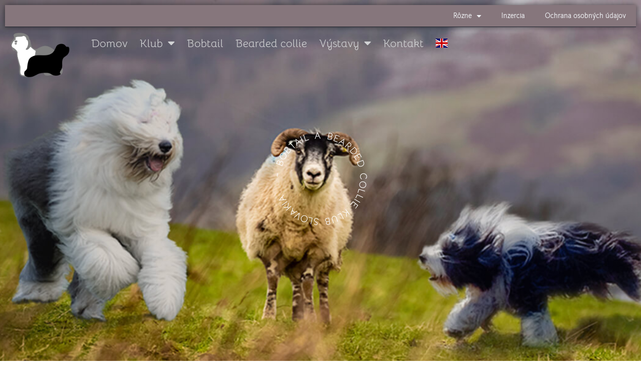

--- FILE ---
content_type: text/css
request_url: https://www.bbck.sk/wp-content/themes/hello-theme-child/style.css?ver=1.0.0
body_size: -514
content:
/* 
Theme Name: Hello Elementor Child
Description: Hello Elementor Child created by Deadro design
Author: Deadro design
Author URI: https://deadrodesign.sk/
Template: hello-elementor
Version: 1.0.1
Text Domain: hello-elementor-child
License: GNU General Public License v3 or later.
License URI: https://www.gnu.org/licenses/gpl-3.0.html
*/

/*
    Add your custom styles here
*/


--- FILE ---
content_type: text/css
request_url: https://www.bbck.sk/wp-content/uploads/elementor/css/post-16602.css?ver=1762963156
body_size: -640
content:
.elementor-kit-16602{--e-global-color-primary:#86767C;--e-global-color-secondary:#EDEFF2;--e-global-color-text:#20252F;--e-global-color-accent:#A59531;--e-global-color-6a3cd65:#FFFFFF;--e-global-typography-primary-font-family:"Bellota";--e-global-typography-primary-font-size:2em;--e-global-typography-primary-font-weight:500;--e-global-typography-primary-line-height:1.4em;--e-global-typography-primary-letter-spacing:0.5px;--e-global-typography-secondary-font-family:"Bellota";--e-global-typography-secondary-font-size:1.7em;--e-global-typography-secondary-font-weight:400;--e-global-typography-secondary-line-height:1.3em;--e-global-typography-text-font-family:"Bellota Text";--e-global-typography-text-font-size:1.3em;--e-global-typography-text-font-weight:600;--e-global-typography-text-line-height:1em;--e-global-typography-accent-font-family:"Roboto";--e-global-typography-accent-font-weight:500;background-color:#FFFFFF;color:var( --e-global-color-text );font-family:"Bellota Text", Sans-serif;font-size:1em;font-weight:500;line-height:1.2em;}.elementor-kit-16602 button,.elementor-kit-16602 input[type="button"],.elementor-kit-16602 input[type="submit"],.elementor-kit-16602 .elementor-button{background-color:var( --e-global-color-accent );color:var( --e-global-color-6a3cd65 );border-style:solid;border-width:1px 1px 1px 1px;border-color:var( --e-global-color-text );border-radius:5px 5px 5px 5px;padding:10px 10px 10px 10px;}.elementor-kit-16602 button:hover,.elementor-kit-16602 button:focus,.elementor-kit-16602 input[type="button"]:hover,.elementor-kit-16602 input[type="button"]:focus,.elementor-kit-16602 input[type="submit"]:hover,.elementor-kit-16602 input[type="submit"]:focus,.elementor-kit-16602 .elementor-button:hover,.elementor-kit-16602 .elementor-button:focus{background-color:var( --e-global-color-primary );color:var( --e-global-color-secondary );}.elementor-kit-16602 e-page-transition{background-color:#FFBC7D;}.elementor-kit-16602 p{margin-block-end:1.2em;}.elementor-kit-16602 a{color:var( --e-global-color-accent );font-family:"Bellota Text", Sans-serif;font-size:1em;font-weight:600;line-height:1.2em;}.elementor-kit-16602 a:hover{color:var( --e-global-color-primary );}.elementor-kit-16602 h1{font-family:var( --e-global-typography-primary-font-family ), Sans-serif;font-size:var( --e-global-typography-primary-font-size );font-weight:var( --e-global-typography-primary-font-weight );line-height:var( --e-global-typography-primary-line-height );letter-spacing:var( --e-global-typography-primary-letter-spacing );}.elementor-kit-16602 h2{font-family:var( --e-global-typography-secondary-font-family ), Sans-serif;font-size:var( --e-global-typography-secondary-font-size );font-weight:var( --e-global-typography-secondary-font-weight );line-height:var( --e-global-typography-secondary-line-height );}.elementor-kit-16602 h3{color:var( --e-global-color-primary );font-family:"Bellota", Sans-serif;font-size:1.5em;line-height:1.4em;}.elementor-kit-16602 h4{color:var( --e-global-color-primary );}.elementor-kit-16602 h5{color:var( --e-global-color-primary );}.elementor-kit-16602 h6{color:var( --e-global-color-accent );}.elementor-section.elementor-section-boxed > .elementor-container{max-width:1140px;}.e-con{--container-max-width:1140px;}.elementor-widget:not(:last-child){margin-block-end:20px;}.elementor-element{--widgets-spacing:20px 20px;--widgets-spacing-row:20px;--widgets-spacing-column:20px;}{}h1.entry-title{display:var(--page-title-display);}.elementor-lightbox{background-color:#86767C91;}@media(max-width:1024px){.elementor-kit-16602 h1{font-size:var( --e-global-typography-primary-font-size );line-height:var( --e-global-typography-primary-line-height );letter-spacing:var( --e-global-typography-primary-letter-spacing );}.elementor-kit-16602 h2{font-size:var( --e-global-typography-secondary-font-size );line-height:var( --e-global-typography-secondary-line-height );}.elementor-section.elementor-section-boxed > .elementor-container{max-width:1024px;}.e-con{--container-max-width:1024px;}}@media(max-width:767px){.elementor-kit-16602 h1{font-size:var( --e-global-typography-primary-font-size );line-height:var( --e-global-typography-primary-line-height );letter-spacing:var( --e-global-typography-primary-letter-spacing );}.elementor-kit-16602 h2{font-size:var( --e-global-typography-secondary-font-size );line-height:var( --e-global-typography-secondary-line-height );}.elementor-section.elementor-section-boxed > .elementor-container{max-width:767px;}.e-con{--container-max-width:767px;}}

--- FILE ---
content_type: text/css
request_url: https://www.bbck.sk/wp-content/uploads/elementor/css/post-16705.css?ver=1762963430
body_size: 247
content:
.elementor-16705 .elementor-element.elementor-element-e68878a{--display:flex;--flex-direction:column;--container-widget-width:calc( ( 1 - var( --container-widget-flex-grow ) ) * 100% );--container-widget-height:initial;--container-widget-flex-grow:0;--container-widget-align-self:initial;--flex-wrap-mobile:wrap;--align-items:stretch;--gap:0px 0px;--row-gap:0px;--column-gap:0px;--overlay-opacity:0.84;}.elementor-16705 .elementor-element.elementor-element-e68878a:not(.elementor-motion-effects-element-type-background), .elementor-16705 .elementor-element.elementor-element-e68878a > .elementor-motion-effects-container > .elementor-motion-effects-layer{background-color:#171415;background-image:url("https://www.bbck.sk/wp-content/uploads/2021/07/header-1400x671-1-1.jpg");background-position:top center;background-repeat:no-repeat;background-size:cover;}.elementor-16705 .elementor-element.elementor-element-e68878a::before, .elementor-16705 .elementor-element.elementor-element-e68878a > .elementor-background-video-container::before, .elementor-16705 .elementor-element.elementor-element-e68878a > .e-con-inner > .elementor-background-video-container::before, .elementor-16705 .elementor-element.elementor-element-e68878a > .elementor-background-slideshow::before, .elementor-16705 .elementor-element.elementor-element-e68878a > .e-con-inner > .elementor-background-slideshow::before, .elementor-16705 .elementor-element.elementor-element-e68878a > .elementor-motion-effects-container > .elementor-motion-effects-layer::before{background-color:transparent;--background-overlay:'';background-image:linear-gradient(180deg, #393637B0 25%, #554A4E59 38%);}.elementor-16705 .elementor-element.elementor-element-e68878a > .elementor-shape-bottom svg, .elementor-16705 .elementor-element.elementor-element-e68878a > .e-con-inner > .elementor-shape-bottom svg{width:calc(159% + 1.3px);height:120px;}.elementor-16705 .elementor-element.elementor-element-e68878a > .elementor-shape-bottom, .elementor-16705 .elementor-element.elementor-element-e68878a > .e-con-inner > .elementor-shape-bottom{z-index:2;pointer-events:none;}.elementor-16705 .elementor-element.elementor-element-bd0a8b3 > .elementor-widget-container{background-color:var( --e-global-color-primary );border-style:solid;border-width:0px 0px 1px 0px;border-color:var( --e-global-color-text );box-shadow:0px 0px 10px 0px rgba(0,0,0,0.5);}.elementor-16705 .elementor-element.elementor-element-bd0a8b3{z-index:3;}.elementor-16705 .elementor-element.elementor-element-bd0a8b3 .elementor-nav-menu .elementor-item{font-size:0.9em;}.elementor-16705 .elementor-element.elementor-element-bd0a8b3 .elementor-nav-menu--main .elementor-item{color:var( --e-global-color-secondary );fill:var( --e-global-color-secondary );}.elementor-16705 .elementor-element.elementor-element-bd0a8b3 .elementor-nav-menu--main .elementor-item:hover,
					.elementor-16705 .elementor-element.elementor-element-bd0a8b3 .elementor-nav-menu--main .elementor-item.elementor-item-active,
					.elementor-16705 .elementor-element.elementor-element-bd0a8b3 .elementor-nav-menu--main .elementor-item.highlighted,
					.elementor-16705 .elementor-element.elementor-element-bd0a8b3 .elementor-nav-menu--main .elementor-item:focus{color:#fff;}.elementor-16705 .elementor-element.elementor-element-5749086{--display:flex;--flex-direction:row;--container-widget-width:calc( ( 1 - var( --container-widget-flex-grow ) ) * 100% );--container-widget-height:100%;--container-widget-flex-grow:1;--container-widget-align-self:stretch;--flex-wrap-mobile:wrap;--justify-content:space-between;--align-items:center;}.elementor-16705 .elementor-element.elementor-element-0f29942{text-align:left;}.elementor-16705 .elementor-element.elementor-element-0f29942 img{width:80%;}.elementor-16705 .elementor-element.elementor-element-7da14ac .elementor-menu-toggle{margin:0 auto;background-color:var( --e-global-color-text );border-width:1px;border-radius:5px;}.elementor-16705 .elementor-element.elementor-element-7da14ac .elementor-nav-menu .elementor-item{font-family:"Bellota", Sans-serif;font-size:1.4em;font-weight:400;line-height:1.2em;}.elementor-16705 .elementor-element.elementor-element-7da14ac .elementor-nav-menu--main .elementor-item{color:#D2D3D5;fill:#D2D3D5;padding-left:12px;padding-right:12px;padding-top:9px;padding-bottom:9px;}.elementor-16705 .elementor-element.elementor-element-7da14ac .elementor-nav-menu--main .elementor-item:hover,
					.elementor-16705 .elementor-element.elementor-element-7da14ac .elementor-nav-menu--main .elementor-item.elementor-item-active,
					.elementor-16705 .elementor-element.elementor-element-7da14ac .elementor-nav-menu--main .elementor-item.highlighted,
					.elementor-16705 .elementor-element.elementor-element-7da14ac .elementor-nav-menu--main .elementor-item:focus{color:#fff;}.elementor-16705 .elementor-element.elementor-element-7da14ac .elementor-nav-menu--main:not(.e--pointer-framed) .elementor-item:before,
					.elementor-16705 .elementor-element.elementor-element-7da14ac .elementor-nav-menu--main:not(.e--pointer-framed) .elementor-item:after{background-color:var( --e-global-color-primary );}.elementor-16705 .elementor-element.elementor-element-7da14ac .e--pointer-framed .elementor-item:before,
					.elementor-16705 .elementor-element.elementor-element-7da14ac .e--pointer-framed .elementor-item:after{border-color:var( --e-global-color-primary );}.elementor-16705 .elementor-element.elementor-element-7da14ac .elementor-nav-menu--main .elementor-item.elementor-item-active{color:var( --e-global-color-6a3cd65 );}.elementor-16705 .elementor-element.elementor-element-7da14ac .elementor-nav-menu--main:not(.e--pointer-framed) .elementor-item.elementor-item-active:before,
					.elementor-16705 .elementor-element.elementor-element-7da14ac .elementor-nav-menu--main:not(.e--pointer-framed) .elementor-item.elementor-item-active:after{background-color:var( --e-global-color-accent );}.elementor-16705 .elementor-element.elementor-element-7da14ac .e--pointer-framed .elementor-item.elementor-item-active:before,
					.elementor-16705 .elementor-element.elementor-element-7da14ac .e--pointer-framed .elementor-item.elementor-item-active:after{border-color:var( --e-global-color-accent );}.elementor-16705 .elementor-element.elementor-element-7da14ac .elementor-nav-menu--dropdown a, .elementor-16705 .elementor-element.elementor-element-7da14ac .elementor-menu-toggle{color:var( --e-global-color-secondary );fill:var( --e-global-color-secondary );}.elementor-16705 .elementor-element.elementor-element-7da14ac .elementor-nav-menu--dropdown{background-color:var( --e-global-color-primary );border-style:dotted;border-width:1px 1px 1px 1px;border-color:var( --e-global-color-secondary );border-radius:5px 5px 5px 5px;}.elementor-16705 .elementor-element.elementor-element-7da14ac .elementor-nav-menu--dropdown a:hover,
					.elementor-16705 .elementor-element.elementor-element-7da14ac .elementor-nav-menu--dropdown a:focus,
					.elementor-16705 .elementor-element.elementor-element-7da14ac .elementor-nav-menu--dropdown a.elementor-item-active,
					.elementor-16705 .elementor-element.elementor-element-7da14ac .elementor-nav-menu--dropdown a.highlighted,
					.elementor-16705 .elementor-element.elementor-element-7da14ac .elementor-menu-toggle:hover,
					.elementor-16705 .elementor-element.elementor-element-7da14ac .elementor-menu-toggle:focus{color:var( --e-global-color-primary );}.elementor-16705 .elementor-element.elementor-element-7da14ac .elementor-nav-menu--dropdown a:hover,
					.elementor-16705 .elementor-element.elementor-element-7da14ac .elementor-nav-menu--dropdown a:focus,
					.elementor-16705 .elementor-element.elementor-element-7da14ac .elementor-nav-menu--dropdown a.elementor-item-active,
					.elementor-16705 .elementor-element.elementor-element-7da14ac .elementor-nav-menu--dropdown a.highlighted{background-color:var( --e-global-color-secondary );}.elementor-16705 .elementor-element.elementor-element-7da14ac .elementor-nav-menu--dropdown a.elementor-item-active{color:var( --e-global-color-secondary );background-color:var( --e-global-color-accent );}.elementor-16705 .elementor-element.elementor-element-7da14ac .elementor-nav-menu--dropdown li:first-child a{border-top-left-radius:5px;border-top-right-radius:5px;}.elementor-16705 .elementor-element.elementor-element-7da14ac .elementor-nav-menu--dropdown li:last-child a{border-bottom-right-radius:5px;border-bottom-left-radius:5px;}.elementor-16705 .elementor-element.elementor-element-7da14ac .elementor-nav-menu--dropdown li:not(:last-child){border-style:dotted;border-color:var( --e-global-color-secondary );border-bottom-width:1px;}.elementor-16705 .elementor-element.elementor-element-7da14ac div.elementor-menu-toggle{color:var( --e-global-color-secondary );}.elementor-16705 .elementor-element.elementor-element-7da14ac div.elementor-menu-toggle svg{fill:var( --e-global-color-secondary );}.elementor-16705 .elementor-element.elementor-element-7da14ac div.elementor-menu-toggle:hover, .elementor-16705 .elementor-element.elementor-element-7da14ac div.elementor-menu-toggle:focus{color:var( --e-global-color-secondary );}.elementor-16705 .elementor-element.elementor-element-7da14ac div.elementor-menu-toggle:hover svg, .elementor-16705 .elementor-element.elementor-element-7da14ac div.elementor-menu-toggle:focus svg{fill:var( --e-global-color-secondary );}.elementor-16705 .elementor-element.elementor-element-7da14ac .elementor-menu-toggle:hover, .elementor-16705 .elementor-element.elementor-element-7da14ac .elementor-menu-toggle:focus{background-color:var( --e-global-color-accent );}.elementor-16705 .elementor-element.elementor-element-7da14ac{--nav-menu-icon-size:50px;}.elementor-16705 .elementor-element.elementor-element-ceeb1d0{--display:flex;--overlay-opacity:1;}.elementor-16705 .elementor-element.elementor-element-ceeb1d0::before, .elementor-16705 .elementor-element.elementor-element-ceeb1d0 > .elementor-background-video-container::before, .elementor-16705 .elementor-element.elementor-element-ceeb1d0 > .e-con-inner > .elementor-background-video-container::before, .elementor-16705 .elementor-element.elementor-element-ceeb1d0 > .elementor-background-slideshow::before, .elementor-16705 .elementor-element.elementor-element-ceeb1d0 > .e-con-inner > .elementor-background-slideshow::before, .elementor-16705 .elementor-element.elementor-element-ceeb1d0 > .elementor-motion-effects-container > .elementor-motion-effects-layer::before{--background-overlay:'';}.elementor-16705 .elementor-element.elementor-element-46a2088{--spacer-size:100px;}.elementor-16705 .elementor-element.elementor-element-bdfb551{--alignment:center;--width:160px;--rotate:10deg;font-family:"Bellota Text", Sans-serif;font-size:30px;line-height:1em;letter-spacing:1px;--word-spacing:7px;--text-color:#FFFFFF;--transition:0.4s;}.elementor-16705 .elementor-element.elementor-element-bdfb551 > .elementor-widget-container{margin:0px 0px 0px 0px;}.elementor-16705 .elementor-element.elementor-element-bdfb551 .elementor-widget-container{--e-transform-origin-x:center;--e-transform-origin-y:center;}.elementor-16705 .elementor-element.elementor-element-aa17313{--spacer-size:360px;}.elementor-theme-builder-content-area{height:400px;}.elementor-location-header:before, .elementor-location-footer:before{content:"";display:table;clear:both;}@media(max-width:1024px) and (min-width:768px){.elementor-16705 .elementor-element.elementor-element-5749086{--width:20%;}}@media(max-width:1024px){.elementor-16705 .elementor-element.elementor-element-e68878a:not(.elementor-motion-effects-element-type-background), .elementor-16705 .elementor-element.elementor-element-e68878a > .elementor-motion-effects-container > .elementor-motion-effects-layer{background-position:top center;background-repeat:no-repeat;background-size:cover;}.elementor-16705 .elementor-element.elementor-element-0f29942 img{width:80%;}.elementor-16705 .elementor-element.elementor-element-46a2088{--spacer-size:0vh;}.elementor-16705 .elementor-element.elementor-element-bdfb551{--width:120px;}.elementor-16705 .elementor-element.elementor-element-aa17313{--spacer-size:35vh;}}@media(max-width:767px){.elementor-16705 .elementor-element.elementor-element-e68878a:not(.elementor-motion-effects-element-type-background), .elementor-16705 .elementor-element.elementor-element-e68878a > .elementor-motion-effects-container > .elementor-motion-effects-layer{background-image:url("https://www.bbck.sk/wp-content/uploads/dd.webp");background-position:center center;background-repeat:no-repeat;background-size:auto;}.elementor-16705 .elementor-element.elementor-element-e68878a{--flex-direction:row;--container-widget-width:initial;--container-widget-height:100%;--container-widget-flex-grow:1;--container-widget-align-self:stretch;--flex-wrap-mobile:wrap;--justify-content:space-evenly;}.elementor-16705 .elementor-element.elementor-element-e68878a > .elementor-shape-bottom svg, .elementor-16705 .elementor-element.elementor-element-e68878a > .e-con-inner > .elementor-shape-bottom svg{width:calc(100% + 1.3px);height:48px;}.elementor-16705 .elementor-element.elementor-element-5749086{--width:100%;--justify-content:space-evenly;--padding-top:5px;--padding-bottom:5px;--padding-left:5px;--padding-right:5px;}.elementor-16705 .elementor-element.elementor-element-0f29942{text-align:left;}.elementor-16705 .elementor-element.elementor-element-0f29942 img{width:30%;max-width:30%;}.elementor-16705 .elementor-element.elementor-element-7da14ac{width:100%;max-width:100%;}.elementor-16705 .elementor-element.elementor-element-7da14ac .elementor-nav-menu--main .elementor-item{padding-left:12px;padding-right:12px;}.elementor-16705 .elementor-element.elementor-element-46a2088{--spacer-size:0px;}.elementor-16705 .elementor-element.elementor-element-bdfb551{--width:100px;}.elementor-16705 .elementor-element.elementor-element-aa17313{--spacer-size:70px;}}

--- FILE ---
content_type: text/css
request_url: https://www.bbck.sk/wp-content/uploads/elementor/css/post-16870.css?ver=1762963430
body_size: -705
content:
.elementor-16870 .elementor-element.elementor-element-54b06752:not(.elementor-motion-effects-element-type-background), .elementor-16870 .elementor-element.elementor-element-54b06752 > .elementor-motion-effects-container > .elementor-motion-effects-layer{background-color:#554A4E;background-image:url("https://www.bbck.sk/wp-content/uploads/2021/07/pata-1400x671-1-1.jpg");background-position:bottom center;background-repeat:no-repeat;background-size:cover;}.elementor-16870 .elementor-element.elementor-element-54b06752 > .elementor-background-overlay{background-color:transparent;background-image:linear-gradient(180deg, #554A4E12 35%, #171415 100%);opacity:0.9;transition:background 0.3s, border-radius 0.3s, opacity 0.3s;}.elementor-16870 .elementor-element.elementor-element-54b06752{transition:background 0.3s, border 0.3s, border-radius 0.3s, box-shadow 0.3s;margin-top:0px;margin-bottom:0px;}.elementor-16870 .elementor-element.elementor-element-54b06752 > .elementor-shape-top svg{width:calc(160% + 1.3px);height:120px;}.elementor-16870 .elementor-element.elementor-element-12ac2b74 > .elementor-element-populated >  .elementor-background-overlay{opacity:1;}.elementor-16870 .elementor-element.elementor-element-12ac2b74 > .elementor-element-populated{transition:background 0.3s, border 0.3s, border-radius 0.3s, box-shadow 0.3s;}.elementor-16870 .elementor-element.elementor-element-12ac2b74 > .elementor-element-populated > .elementor-background-overlay{transition:background 0.3s, border-radius 0.3s, opacity 0.3s;}.elementor-16870 .elementor-element.elementor-element-b31f1e7{--spacer-size:260px;}.elementor-16870 .elementor-element.elementor-element-758b1c32 > .elementor-background-overlay{background-color:transparent;background-image:linear-gradient(180deg, #0201011F 0%, #070002C7 100%);opacity:0.5;transition:background 0.3s, border-radius 0.3s, opacity 0.3s;}.elementor-16870 .elementor-element.elementor-element-758b1c32 > .elementor-container{max-width:600px;}.elementor-16870 .elementor-element.elementor-element-758b1c32{transition:background 0.3s, border 0.3s, border-radius 0.3s, box-shadow 0.3s;}.elementor-16870 .elementor-element.elementor-element-16c293c7 > .elementor-element-populated{border-style:solid;border-width:0px 1px 0px 0px;border-color:var( --e-global-color-secondary );padding:0em 2em 0em 0em;}.elementor-16870 .elementor-element.elementor-element-2bcd7af3{text-align:right;}.elementor-16870 .elementor-element.elementor-element-102081c7 > .elementor-element-populated{padding:0em 0em 0em 2em;}.elementor-16870 .elementor-element.elementor-element-778b9ee6{color:var( --e-global-color-secondary );}.elementor-16870 .elementor-element.elementor-element-1fab953e > .elementor-container{max-width:600px;}.elementor-16870 .elementor-element.elementor-element-3ffb3460{text-align:center;font-size:10px;color:var( --e-global-color-secondary );}.elementor-theme-builder-content-area{height:400px;}.elementor-location-header:before, .elementor-location-footer:before{content:"";display:table;clear:both;}@media(max-width:1024px) and (min-width:768px){.elementor-16870 .elementor-element.elementor-element-16c293c7{width:50%;}.elementor-16870 .elementor-element.elementor-element-102081c7{width:50%;}}@media(max-width:1024px){.elementor-16870 .elementor-element.elementor-element-b31f1e7{--spacer-size:35vh;}}@media(max-width:767px){.elementor-16870 .elementor-element.elementor-element-54b06752:not(.elementor-motion-effects-element-type-background), .elementor-16870 .elementor-element.elementor-element-54b06752 > .elementor-motion-effects-container > .elementor-motion-effects-layer{background-position:center center;background-repeat:no-repeat;background-size:cover;}.elementor-16870 .elementor-element.elementor-element-b31f1e7{--spacer-size:70px;}.elementor-16870 .elementor-element.elementor-element-16c293c7{width:100%;}.elementor-16870 .elementor-element.elementor-element-102081c7{width:100%;}}

--- FILE ---
content_type: text/css
request_url: https://www.bbck.sk/wp-content/uploads/elementor/css/post-16893.css?ver=1762963430
body_size: -408
content:
.elementor-16893 .elementor-element.elementor-element-e261648{--display:flex;--flex-direction:row;--container-widget-width:calc( ( 1 - var( --container-widget-flex-grow ) ) * 100% );--container-widget-height:100%;--container-widget-flex-grow:1;--container-widget-align-self:stretch;--flex-wrap-mobile:wrap;--align-items:stretch;--gap:0px 0px;--row-gap:0px;--column-gap:0px;--margin-top:0px;--margin-bottom:0px;--margin-left:0px;--margin-right:0px;--padding-top:0em;--padding-bottom:2em;--padding-left:10em;--padding-right:10em;}.elementor-16893 .elementor-element.elementor-element-e261648:not(.elementor-motion-effects-element-type-background), .elementor-16893 .elementor-element.elementor-element-e261648 > .elementor-motion-effects-container > .elementor-motion-effects-layer{background-color:var( --e-global-color-6a3cd65 );}.elementor-16893 .elementor-element.elementor-element-fdb3ed9{--display:flex;--padding-top:1em;--padding-bottom:1em;--padding-left:1em;--padding-right:1em;}.elementor-16893 .elementor-element.elementor-element-e102e09{text-align:left;}.elementor-16893 .elementor-element.elementor-element-e102e09 .elementor-heading-title{font-family:var( --e-global-typography-primary-font-family ), Sans-serif;font-size:var( --e-global-typography-primary-font-size );font-weight:var( --e-global-typography-primary-font-weight );line-height:var( --e-global-typography-primary-line-height );letter-spacing:var( --e-global-typography-primary-letter-spacing );color:#86767C00;}.elementor-16893 .elementor-element.elementor-element-809951f{--display:flex;--gap:10px 10px;--row-gap:10px;--column-gap:10px;border-style:solid;--border-style:solid;border-width:2px 2px 2px 2px;--border-top-width:2px;--border-right-width:2px;--border-bottom-width:2px;--border-left-width:2px;border-color:#86767C;--border-color:#86767C;--border-radius:20px 0px 0px 20px;box-shadow:0px 0px 10px 0px rgba(0,0,0,0.5);--margin-top:020px;--margin-bottom:0px;--margin-left:0px;--margin-right:0px;--padding-top:5px;--padding-bottom:5px;--padding-left:5px;--padding-right:5px;--z-index:4;}.elementor-16893 .elementor-element.elementor-element-809951f:not(.elementor-motion-effects-element-type-background), .elementor-16893 .elementor-element.elementor-element-809951f > .elementor-motion-effects-container > .elementor-motion-effects-layer{background-color:#86767C;}.elementor-16893 .elementor-element.elementor-element-622bd22 > .elementor-widget-container{margin:0px 0px 0px 0px;padding:0px 0px 0px 0px;}.elementor-16893 .elementor-element.elementor-element-622bd22{text-align:center;}.elementor-16893 .elementor-element.elementor-element-622bd22 img{width:90%;filter:brightness( 100% ) contrast( 100% ) saturate( 10% ) blur( 0px ) hue-rotate( 0deg );}.elementor-16893 .elementor-element.elementor-element-6b04289{--grid-template-columns:repeat(0, auto);--grid-column-gap:5px;--grid-row-gap:0px;}.elementor-16893 .elementor-element.elementor-element-6b04289 .elementor-widget-container{text-align:center;}.elementor-16893 .elementor-element.elementor-element-6b04289 .elementor-social-icon{background-color:var( --e-global-color-secondary );border-style:solid;border-width:2px 2px 2px 2px;border-color:#878787;}.elementor-16893 .elementor-element.elementor-element-6b04289 .elementor-social-icon i{color:var( --e-global-color-primary );}.elementor-16893 .elementor-element.elementor-element-6b04289 .elementor-social-icon svg{fill:var( --e-global-color-primary );}.elementor-16893 .elementor-element.elementor-element-6b04289 .elementor-icon{border-radius:5px 5px 5px 5px;}.elementor-16893 .elementor-element.elementor-element-6b04289 .elementor-social-icon:hover{border-color:var( --e-global-color-text );}.elementor-16893 .elementor-element.elementor-element-b90d46a{text-align:center;}.elementor-16893 .elementor-element.elementor-element-b90d46a img{width:50%;filter:brightness( 100% ) contrast( 100% ) saturate( 10% ) blur( 0px ) hue-rotate( 0deg );}.elementor-16893 .elementor-element.elementor-element-1c1ccd7{text-align:center;}.elementor-16893 .elementor-element.elementor-element-1c1ccd7 img{width:35%;filter:brightness( 100% ) contrast( 100% ) saturate( 10% ) blur( 0px ) hue-rotate( 0deg );}.elementor-16893 .elementor-element.elementor-element-b677808{text-align:center;}.elementor-16893 .elementor-element.elementor-element-b677808 img{width:45%;filter:brightness( 100% ) contrast( 100% ) saturate( 10% ) blur( 0px ) hue-rotate( 0deg );}.elementor-16893 .elementor-element.elementor-element-5f54d81{text-align:center;}.elementor-16893 .elementor-element.elementor-element-5f54d81 img{width:45%;filter:brightness( 100% ) contrast( 100% ) saturate( 10% ) blur( 0px ) hue-rotate( 0deg );}.elementor-16893 .elementor-element.elementor-element-66f31f3{text-align:center;}.elementor-16893 .elementor-element.elementor-element-66f31f3 img{width:50%;filter:brightness( 100% ) contrast( 100% ) saturate( 10% ) blur( 0px ) hue-rotate( 0deg );}@media(min-width:768px){.elementor-16893 .elementor-element.elementor-element-e261648{--content-width:960px;}.elementor-16893 .elementor-element.elementor-element-fdb3ed9{--width:75%;}.elementor-16893 .elementor-element.elementor-element-809951f{--width:25%;}}@media(max-width:1024px){.elementor-16893 .elementor-element.elementor-element-e261648{--padding-top:10px;--padding-bottom:10px;--padding-left:10px;--padding-right:10px;}.elementor-16893 .elementor-element.elementor-element-e102e09 .elementor-heading-title{font-size:var( --e-global-typography-primary-font-size );line-height:var( --e-global-typography-primary-line-height );letter-spacing:var( --e-global-typography-primary-letter-spacing );}}@media(max-width:767px){.elementor-16893 .elementor-element.elementor-element-e261648{--padding-top:5px;--padding-bottom:5px;--padding-left:5px;--padding-right:5px;}.elementor-16893 .elementor-element.elementor-element-fdb3ed9{--gap:0px 0px;--row-gap:0px;--column-gap:0px;--padding-top:5px;--padding-bottom:5px;--padding-left:5px;--padding-right:5px;}.elementor-16893 .elementor-element.elementor-element-e102e09 .elementor-heading-title{font-size:var( --e-global-typography-primary-font-size );line-height:var( --e-global-typography-primary-line-height );letter-spacing:var( --e-global-typography-primary-letter-spacing );}.elementor-16893 .elementor-element.elementor-element-2231561 > .elementor-widget-container{padding:0px 0px 0px 0px;}}

--- FILE ---
content_type: image/svg+xml
request_url: https://www.bbck.sk/wp-content/uploads/2021/07/FCI-LOGO.svg
body_size: 10930
content:
<svg xmlns="http://www.w3.org/2000/svg" viewBox="0 0 348.491 343.262"><title>FCI-LOGO</title><path d="M103.611,143.792H137.14a281.322,281.322,0,0,1,6.154-36.963H116.347A154.475,154.475,0,0,0,103.611,143.792Z" transform="translate(-7.174 -10.422)" fill="#0093d0"></path><path d="M244.293,101.746H272.22a123.386,123.386,0,0,0-63.662-39.32C222.542,70.512,234.9,84.129,244.293,101.746Z" transform="translate(-7.174 -10.422)" fill="#0093d0"></path><path d="M253.968,143.792a153.476,153.476,0,0,0-12.742-36.963H214.308a279.693,279.693,0,0,1,6.172,36.963Z" transform="translate(-7.174 -10.422)" fill="#0093d0"></path><path d="M209.033,106.829H148.567a272.437,272.437,0,0,0-6.333,36.963h73.152A272.141,272.141,0,0,0,209.033,106.829Z" transform="translate(-7.174 -10.422)" fill="#0093d0"></path><path d="M259.143,143.792h36.832a123.1,123.1,0,0,0-19.8-37.216v.253h-29.31A160.223,160.223,0,0,1,259.143,143.792Z" transform="translate(-7.174 -10.422)" fill="#0093d0"></path><path d="M323.013,146.04a2.485,2.485,0,0,0,2.783.674,2.773,2.773,0,0,0,2.266-2.011,5.156,5.156,0,0,0-.224-2.288l-1.424-5.2-5.764,1.591,1.4,5.059A6.027,6.027,0,0,0,323.013,146.04Z" transform="translate(-7.174 -10.422)" fill="#0093d0"></path><path d="M238.529,101.746C226.976,81.1,211.168,66.679,193.623,61.4c7.689,7.884,14.4,21.836,19.387,40.346Z" transform="translate(-7.174 -10.422)" fill="#0093d0"></path><path d="M148.907,62.467a123.426,123.426,0,0,0-63.515,39.279h27.88C122.648,84.164,134.966,70.552,148.907,62.467Z" transform="translate(-7.174 -10.422)" fill="#0093d0"></path><path d="M110.726,106.829H81.435v-.253a123.128,123.128,0,0,0-19.789,37.216h36.8A159.941,159.941,0,0,1,110.726,106.829Z" transform="translate(-7.174 -10.422)" fill="#0093d0"></path><path d="M207.7,101.746c-7.249-26.117-17.825-42.576-28.932-42.586h-.023c-11.064,0-21.6,16.464-28.846,42.586Z" transform="translate(-7.174 -10.422)" fill="#0093d0"></path><path d="M119.029,101.746H144.58c4.993-18.527,11.684-32.485,19.369-40.363C146.409,66.645,130.6,81.075,119.029,101.746Z" transform="translate(-7.174 -10.422)" fill="#0093d0"></path><path d="M254.546,220.308H220.693a270.769,270.769,0,0,1-7.058,40.6h26.952A153.19,153.19,0,0,0,254.546,220.308Z" transform="translate(-7.174 -10.422)" fill="#0093d0"></path><path d="M26.2,177.638a8.921,8.921,0,0,0,5.708,1.9,8.937,8.937,0,0,0,5.858-1.366,5.346,5.346,0,0,0,2.225-4.305,5.256,5.256,0,0,0-1.825-4.46,8.96,8.96,0,0,0-5.711-1.9,9.031,9.031,0,0,0-5.835,1.354,5.286,5.286,0,0,0-2.247,4.282A5.351,5.351,0,0,0,26.2,177.638Z" transform="translate(-7.174 -10.422)" fill="#0093d0"></path><path d="M103.028,220.308a153.47,153.47,0,0,0,13.95,40.6h26.993a272.562,272.562,0,0,1-7.039-40.6Z" transform="translate(-7.174 -10.422)" fill="#0093d0"></path><path d="M97.493,66.973a5.326,5.326,0,0,0,4.8-.721,5.257,5.257,0,0,0,2.524-4.1,9.049,9.049,0,0,0-1.818-5.735A9.015,9.015,0,0,0,98.458,52.5a5.248,5.248,0,0,0-4.777.692,5.323,5.323,0,0,0-2.553,4.116,8.932,8.932,0,0,0,1.816,5.739A8.972,8.972,0,0,0,97.493,66.973Z" transform="translate(-7.174 -10.422)" fill="#0093d0"></path><path d="M139.144,46.791a5.4,5.4,0,0,0,4.788.8,5.314,5.314,0,0,0,3.679-3.131,9.028,9.028,0,0,0,.031-6,8.982,8.982,0,0,0-3.1-5.13,5.256,5.256,0,0,0-4.757-.829,5.342,5.342,0,0,0-3.7,3.123,9.01,9.01,0,0,0-.054,6.022A9.041,9.041,0,0,0,139.144,46.791Z" transform="translate(-7.174 -10.422)" fill="#0093d0"></path><path d="M296.629,212.387a117.652,117.652,0,0,0,0-60.67H60.985a117.48,117.48,0,0,0,0,60.67Zm-71.35-51.26H233.9V202.6h-8.617Zm-53.89,4.335a17.376,17.376,0,0,1,12.879-5.118q10.473,0,15.3,6.863a14.976,14.976,0,0,1,2.882,7.746h-8.675a11.571,11.571,0,0,0-2.161-4.506c-1.571-1.81-3.921-2.7-7.01-2.7a8.7,8.7,0,0,0-7.453,3.815q-2.733,3.813-2.729,10.789c0,4.657.95,8.137,2.878,10.47a9.135,9.135,0,0,0,7.34,3.44,8.328,8.328,0,0,0,6.941-2.972,12.739,12.739,0,0,0,2.194-4.808h8.587a18.524,18.524,0,0,1-5.768,11.031,16.822,16.822,0,0,1-11.851,4.249q-8.934,0-14.067-5.742-5.114-5.764-5.12-15.807Q165.56,171.339,171.389,165.462Zm-47.665-4.283h29.4v7.3h-20.8v9.532h18.207v7.208H132.331V202.6h-8.607Z" transform="translate(-7.174 -10.422)" fill="#0093d0"></path><polygon points="25.939 218.921 35.133 218.893 33.35 213.539 25.939 218.921" fill="#0093d0"></polygon><path d="M246.252,260.9h27.224a123.13,123.13,0,0,0,22.5-40.6h-36.25A159.741,159.741,0,0,1,246.252,260.9Z" transform="translate(-7.174 -10.422)" fill="#0093d0"></path><path d="M208.32,260.9a262.42,262.42,0,0,0,7.262-40.6H142.047a265.7,265.7,0,0,0,7.219,40.6Z" transform="translate(-7.174 -10.422)" fill="#0093d0"></path><path d="M45.711,248.949a2.467,2.467,0,0,0-2.856.017,2.748,2.748,0,0,0-1.708,2.5,4.944,4.944,0,0,0,.763,2.155l2.649,4.71,5.2-2.928L47.186,250.8A5.988,5.988,0,0,0,45.711,248.949Z" transform="translate(-7.174 -10.422)" fill="#0093d0"></path><path d="M82.8,283.952a4.623,4.623,0,0,0-5.556-.811,11.4,11.4,0,0,0-3.431,2.563,10.481,10.481,0,0,0-2.807,4.506c-.334,1.374.262,2.778,1.793,4.23l3.091,2.947L85.9,286.9Z" transform="translate(-7.174 -10.422)" fill="#0093d0"></path><path d="M204.285,45.535a6.163,6.163,0,0,0,1.545.092,9.277,9.277,0,0,0,1.1-.184l-1.817-2.512,2.826-2.018,1.8,2.513a10.557,10.557,0,0,0,1.083-1.723,10.854,10.854,0,0,0,.853-2.737,9.394,9.394,0,0,0-.448-5.954,5.174,5.174,0,0,0-4-2.846,5.528,5.528,0,0,0-4.692,1.106c-1.314,1.089-2.209,2.917-2.692,5.463q-.857,4.5,1.1,6.87A5.49,5.49,0,0,0,204.285,45.535Z" transform="translate(-7.174 -10.422)" fill="#0093d0"></path><path d="M150.716,265.978c7.207,24.17,17.359,39.292,27.916,39.348h.1c10.654-.032,20.888-15.155,28.156-39.348Z" transform="translate(-7.174 -10.422)" fill="#0093d0"></path><path d="M237.791,265.978H212.216c-5.273,18.1-12.24,31.518-20.205,38.629,1.211-.134,2.4-.29,3.573-.458C211.985,298.573,226.727,285.03,237.791,265.978Z" transform="translate(-7.174 -10.422)" fill="#0093d0"></path><path d="M178.8,13.932c-92.694,0-168.111,75.424-168.111,168.115S86.109,350.163,178.8,350.163s168.114-75.414,168.114-168.116S271.505,13.932,178.8,13.932ZM335.624,162.487,321.188,173.01l15.415-1.716.484,4.287-22.071,2.473-.52-4.617,14.679-10.764-15.687,1.751-.485-4.3,22.077-2.473Zm-3.812-20.163a9.872,9.872,0,0,1,.4,3.607,5.7,5.7,0,0,1-.934,2.478,6.457,6.457,0,0,1-1.515,1.6,5.615,5.615,0,0,1-2.132,1.033,6.965,6.965,0,0,1-3.218.062,4.5,4.5,0,0,1-2.765-1.976,4.124,4.124,0,0,1-1.134,2.552,7.168,7.168,0,0,1-3.176,1.551l-1.43.393a11.708,11.708,0,0,0-1.948.662,1.853,1.853,0,0,0-1.009,1.152l-.539.149-1.355-4.926c.443-.266.8-.467,1.071-.611a10.653,10.653,0,0,1,1.809-.692l1.971-.582a3.986,3.986,0,0,0,2.52-1.5,4.119,4.119,0,0,0-.053-2.887l-1.267-4.616-8.4,2.312-1.2-4.375,21.42-5.89Zm-6.342-20.176-3.5,1.809-5.405-10.443-4.194,2.155,4.967,9.6-3.429,1.775-4.963-9.583-5.07,2.622,5.659,10.932-3.558,1.827L298.256,117.9l19.732-10.223Zm-20.016-34.7,9.9,15.018-3.279,2.166L308.4,99.084,293.15,109.141l-2.576-3.908,15.267-10.044-3.666-5.58ZM292.227,72.3,286.715,89.28l11.46-10.441,2.916,3.2L284.685,97l-3.135-3.429L287.1,76.228,275.435,86.861l-2.915-3.187,16.412-14.965Zm-9.19-8.581L268.566,80.574l-3.494-3,14.453-16.868ZM265.781,50.163l-2.007,3.371-10.11-5.976-2.41,4.057,9.29,5.5-1.96,3.308-9.29-5.505-2.915,4.917,10.585,6.269-2.034,3.441-14.487-8.581,11.324-19.1Zm-44.435-5.912,4.586-12.858,4.437,1.585-4.588,12.851a7.62,7.62,0,0,0-.6,3.337c.1,1.365,1.053,2.357,2.83,2.991s3.127.461,4.068-.525a7.737,7.737,0,0,0,1.649-2.973L238.311,35.8l4.437,1.584-4.582,12.862a11.535,11.535,0,0,1-2.889,4.823c-2.1,1.81-4.967,2.082-8.586.784s-5.681-3.307-6.167-6.045A11.483,11.483,0,0,1,221.346,44.251Zm-26.038-8.363q1.122-5.983,5.159-8.4a10.443,10.443,0,0,1,7.507-1.187,10.323,10.323,0,0,1,6.617,3.982q2.745,3.7,1.711,9.2a15.046,15.046,0,0,1-1.632,4.755,8.553,8.553,0,0,1-2.281,2.813l2.074,2.829-2.858,2.022-2.167-2.972a12,12,0,0,1-2.27.633,11.781,11.781,0,0,1-3.608-.166,10.244,10.244,0,0,1-6.57-3.873Q194.189,41.821,195.308,35.888ZM185.245,24.5l4.61.208L188.842,46.89l-4.619-.2Zm-24.527,3.365a10.08,10.08,0,0,1,7.639-3.7,10.249,10.249,0,0,1,6.916,1.747,7.967,7.967,0,0,1,3.259,5.174l-4.558.271a4.362,4.362,0,0,0-2.761-3.036,6.647,6.647,0,0,0-2.576-.346,5.574,5.574,0,0,0-4.279,2.288c-1.069,1.411-1.515,3.474-1.366,6.171.167,2.749.9,4.634,2.214,5.694a6.141,6.141,0,0,0,4.341,1.452,5.448,5.448,0,0,0,3.74-1.567,5.856,5.856,0,0,0,1.631-3.642l-5.137.311-.208-3.7,9.24-.548.693,11.894-3.067.185-.634-2.742a10.728,10.728,0,0,1-2.279,2.374,8.483,8.483,0,0,1-4.437,1.381,9.347,9.347,0,0,1-7.4-2.62c-2.081-1.927-3.218-4.68-3.429-8.225A12.342,12.342,0,0,1,160.718,27.866Zm-28.3,5.273q1.74-3.174,6.326-4.437c3.065-.836,5.63-.636,7.7.571,2.7,1.376,4.6,4.033,5.677,7.947,1.057,3.844.777,7.088-.812,9.727-1.167,2.1-3.271,3.591-6.331,4.437s-5.637.639-7.711-.576q-4.1-2.178-5.683-7.953Q129.974,36.986,132.413,33.139Zm-19.374,5.44,6.924,16.868,10.18-4.2,1.516,3.693L117.2,60.887l-8.449-20.543Zm-26.172,17.5q.669-3.555,4.653-6.178c2.651-1.747,5.153-2.346,7.5-1.839,3,.461,5.619,2.409,7.849,5.8q3.288,5.005,2.238,9.5c-.455,2.374-2.005,4.421-4.659,6.178s-5.157,2.352-7.5,1.832q-4.56-.8-7.858-5.8Q85.728,60.485,86.867,56.082ZM67.209,70.4l16.983,5.5L73.742,64.431l3.2-2.9L91.915,77.945,88.48,81.069,71.146,75.52,81.778,87.178l-3.2,2.922L63.616,73.687ZM49.742,91.2l10.515,2.068L55.13,83.95l3.133-4.235,6.691,14.251,6.7,4.98-2.766,3.723-6.7-4.979-15.716-2.1Zm-11.56,17.962c1.74-3.307,4.088-5.169,7.065-5.561a8,8,0,0,1,4.389.558l-2.165,4.116a6.187,6.187,0,0,0-2.671-.092,5.2,5.2,0,0,0-3.06,7.14,9.747,9.747,0,0,0,4.438,3.977c2.2,1.152,4.094,1.568,5.682,1.233a4.909,4.909,0,0,0,3.466-2.616,4.5,4.5,0,0,0,.309-4.046,6.82,6.82,0,0,0-1.741-2.23l2.135-4.08a9.963,9.963,0,0,1,3.8,5.474,9.024,9.024,0,0,1-.925,6.68,9.555,9.555,0,0,1-6.224,5.244q-4,1.02-8.774-1.5-5.155-2.7-6.492-6.927A9.285,9.285,0,0,1,38.182,109.157ZM24.3,148.8l17.156-4.934-15.067-3.659L27.4,136l21.591,5.245L47.9,145.746l-17.476,5.1,15.335,3.718-1.023,4.206-21.582-5.238Zm-3.859,24.17c.147-3.176,1.122-5.556,2.928-7.158q3.207-3.216,9.307-2.934,5.977.278,8.994,3.769,2.48,2.646,2.258,7.405Q43.707,178.79,41,181.2q-3.324,3.224-9.3,2.956c-4.06-.2-7.065-1.451-9-3.8Q20.234,177.714,20.44,172.971Zm.518,17.132,22.186-1.3.27,4.6-22.172,1.314Zm.566,9.935,3.885-.643,1.082,6.569,18.035-2.985.767,4.62-18.041,2.974,1.08,6.575-3.881.646Zm5.925,28.376,18.6-14.469,1.588,4.777-3.882,2.813,2.577,7.763,4.823.017,1.53,4.612L29.1,233.4Zm10.626,26.262a10.053,10.053,0,0,1-1.253-3.411,5.663,5.663,0,0,1,.291-2.621,7.079,7.079,0,0,1,1.074-1.925,6.229,6.229,0,0,1,1.833-1.5,6.749,6.749,0,0,1,3.109-.835,4.5,4.5,0,0,1,3.164,1.25,4.17,4.17,0,0,1,.473-2.761,7.378,7.378,0,0,1,2.7-2.282l1.3-.715a9.6,9.6,0,0,0,1.738-1.128,1.774,1.774,0,0,0,.689-1.337l.49-.278,2.506,4.45c-.366.346-.662.646-.9.841a10.923,10.923,0,0,1-1.559,1.111l-1.8,1.033c-1.218.714-1.919,1.413-2.08,2.085a4.022,4.022,0,0,0,.749,2.767l2.351,4.183,7.6-4.275,2.216,3.948-19.355,10.9Zm19.563,29.462-9.887-12.944,3.124-2.4,7.134,9.34,3.755-2.852-6.547-8.575,3.052-2.352,6.56,8.582,4.533-3.469L61.9,259.7l3.175-2.42,10.209,13.369Zm11.928,12.556a11.515,11.515,0,0,1-2.149-2.713,7.349,7.349,0,0,1-.8-4.647,9.93,9.93,0,0,1,1.328-3.687,16.893,16.893,0,0,1,2.234-2.957,14.856,14.856,0,0,1,6.465-4.207,8.028,8.028,0,0,1,8.256,2.138l6.921,6.606L76.5,303.306Zm14.143,12.253,2.178-3.279,9.78,6.516,2.616-3.941-8.99-5.97,2.137-3.2,8.995,5.96,3.16-4.742-10.244-6.83,2.219-3.313,14.011,9.337L97.262,317.97Zm34.05,19.35-14.2-6.816,1.683-3.511,10.045,4.819,2.211-4.612-8.79-4.217,1.666-3.48,8.8,4.223,4.022-8.4,4.156,2Zm75.451,8.468H164.4v-5.078H193.21Zm0-10.166H164.4v-5.074H193.21Zm-14.532-14.5a56.477,56.477,0,0,1-18.032-3A128.72,128.72,0,0,1,56.278,220.308h-1.5l-.815-2.875a130.564,130.564,0,0,1,0-70.753l.815-2.888h1.5a128.367,128.367,0,0,1,245.056,0h1.5l.807,2.888a130.359,130.359,0,0,1,0,70.753l-.807,2.875h-1.5a128.729,128.729,0,0,1-104.66,88.829A57.156,57.156,0,0,1,178.678,312.1Zm63.632,15.23-1.81-3.481,10.441-5.411-2.172-4.184-9.573,4.962-1.784-3.435,9.582-4.956-2.621-5.066-10.915,5.647-1.837-3.55,14.941-7.733,10.224,19.726Zm29.084-16.737-10-15.22-9.193,6.052-2.191-3.336,13.071-8.591,12.2,18.537Zm16.362-13.6-21.335-10.021,3.535-3.578,4.264,2.195,5.733-5.82-2.155-4.3,3.4-3.458,10.235,21.242Zm21.416-25.143-17.716-2.145,12.436,9.243-2.582,3.482-17.831-13.26,2.779-3.717,18.06,2.132-12.648-9.412,2.574-3.481,17.832,13.26Zm12.719-20.879q-2.067,4.287-5.489,5.445c-2.806,1.129-6.055.83-9.721-.923q-5.391-2.589-6.8-7.007-1.255-3.381.806-7.675c1.371-2.871,3.2-4.679,5.487-5.453,2.886-1.1,6.131-.8,9.722.923,3.67,1.762,5.94,4.108,6.805,7.012Q323.928,246.684,321.891,250.972ZM327.9,234.9l-20.923-7.452,1.548-4.351,20.93,7.463Zm3.924-10.782-3.865-.721,1.221-6.535L311.211,213.5l.876-4.6,17.964,3.376,1.232-6.563,3.855.727Zm4.145-26.181L313,203.19l.575-5,4.7-.9.936-8.126-4.352-2.04.56-4.834,21.148,10.432Z" transform="translate(-7.174 -10.422)" fill="#0093d0"></path><path d="M214.28,300.1a123.338,123.338,0,0,0,54.7-34.122h-25.4C235.585,280.455,225.561,292.126,214.28,300.1Z" transform="translate(-7.174 -10.422)" fill="#0093d0"></path><path d="M145.378,265.978H119.765c11.009,19.017,25.679,32.527,41.959,38.133,1.231.172,2.469.335,3.717.479C157.549,297.472,150.622,284.067,145.378,265.978Z" transform="translate(-7.174 -10.422)" fill="#0093d0"></path><polygon points="315.696 180.429 315.044 186.027 324.045 184.28 315.696 180.429" fill="#0093d0"></polygon><path d="M313.9,240.446a8.978,8.978,0,0,0-5.925-1.018,5.729,5.729,0,0,0-3.787,7.908,11.022,11.022,0,0,0,10.409,4.989,5.2,5.2,0,0,0,3.733-3.041,5.332,5.332,0,0,0,.07-4.86A8.878,8.878,0,0,0,313.9,240.446Z" transform="translate(-7.174 -10.422)" fill="#0093d0"></path><path d="M113.975,265.978H88.63a123.411,123.411,0,0,0,54.486,34.059C131.891,292.062,121.931,280.409,113.975,265.978Z" transform="translate(-7.174 -10.422)" fill="#0093d0"></path><path d="M97.853,220.308H61.646a123.128,123.128,0,0,0,22.491,40.6h27.179A159.577,159.577,0,0,1,97.853,220.308Z" transform="translate(-7.174 -10.422)" fill="#0093d0"></path><polygon points="278.84 281.103 274.633 272.924 270.675 276.935 278.84 281.103" fill="#0093d0"></polygon><path d="M178.8,10.422c-94.627,0-171.629,77-171.629,171.625,0,94.639,77,171.637,171.629,171.637s171.632-77,171.632-171.637C350.435,87.425,273.441,10.422,178.8,10.422Zm-.7,342.184A169.969,169.969,0,1,1,348.076,182.629,169.969,169.969,0,0,1,178.1,352.606Z" transform="translate(-7.174 -10.422)" fill="#fff"></path><path d="M178.1,12.669a169.969,169.969,0,1,0,169.974,169.96A169.956,169.956,0,0,0,178.1,12.669Zm.7,337.494c-92.694,0-168.111-75.414-168.111-168.116S86.109,13.932,178.8,13.932,346.917,89.356,346.917,182.047,271.505,350.163,178.8,350.163Z" transform="translate(-7.174 -10.422)" fill="#fff"></path><polygon points="125.156 174.793 143.364 174.793 143.364 167.585 125.156 167.585 125.156 158.053 145.952 158.053 145.952 150.757 116.549 150.757 116.549 192.181 125.156 192.181 125.156 174.793" fill="#fff"></polygon><path d="M184.747,203.763a16.822,16.822,0,0,0,11.851-4.249,18.524,18.524,0,0,0,5.768-11.031h-8.587a12.739,12.739,0,0,1-2.194,4.808,8.328,8.328,0,0,1-6.941,2.972,9.135,9.135,0,0,1-7.34-3.44c-1.928-2.333-2.878-5.813-2.878-10.47s.907-8.247,2.729-10.789a8.7,8.7,0,0,1,7.453-3.815c3.089,0,5.439.888,7.01,2.7a11.571,11.571,0,0,1,2.161,4.506h8.675a14.976,14.976,0,0,0-2.882-7.746q-4.841-6.871-15.3-6.863a17.376,17.376,0,0,0-12.879,5.118q-5.832,5.886-5.829,16.752,0,10.044,5.12,15.807T184.747,203.763Z" transform="translate(-7.174 -10.422)" fill="#fff"></path><rect x="218.105" y="150.705" width="8.617" height="41.475" fill="#fff"></rect><rect x="157.229" y="311.103" width="28.806" height="5.073" fill="#fff"></rect><rect x="157.229" y="321.265" width="28.806" height="5.078" fill="#fff"></rect><path d="M301.334,220.308h1.5l.807-2.875a130.359,130.359,0,0,0,0-70.753l-.807-2.888h-1.5a128.367,128.367,0,0,0-245.056,0h-1.5l-.815,2.888a130.564,130.564,0,0,0,0,70.753l.815,2.875h1.5A128.72,128.72,0,0,0,160.646,309.1a56.477,56.477,0,0,0,18.032,3,57.156,57.156,0,0,0,18-2.963A128.729,128.729,0,0,0,301.334,220.308Zm-27.858,40.6H246.252a159.741,159.741,0,0,0,13.473-40.6h36.25A123.13,123.13,0,0,1,273.476,260.9Zm-131.429-40.6h73.535a262.42,262.42,0,0,1-7.262,40.6H149.266A265.7,265.7,0,0,1,142.047,220.308Zm1.924,40.6H116.978a153.47,153.47,0,0,1-13.95-40.6h33.9A272.562,272.562,0,0,0,143.971,260.9Zm76.722-40.6h33.853a153.19,153.19,0,0,1-13.959,40.6H213.635A270.769,270.769,0,0,0,220.693,220.308Zm55.479-113.732a123.1,123.1,0,0,1,19.8,37.216H259.143a160.223,160.223,0,0,0-12.281-36.963h29.31Zm-127.605.253h60.466a272.141,272.141,0,0,1,6.353,36.963H142.234A272.437,272.437,0,0,1,148.567,106.829ZM137.14,143.792H103.611a154.475,154.475,0,0,1,12.736-36.963h26.947A281.322,281.322,0,0,0,137.14,143.792Zm77.168-36.963h26.918a153.476,153.476,0,0,1,12.742,36.963H220.48A279.693,279.693,0,0,0,214.308,106.829Zm57.912-5.083H244.293c-9.394-17.617-21.751-31.234-35.735-39.32A123.386,123.386,0,0,1,272.22,101.746Zm-33.691,0H213.01c-4.99-18.51-11.7-32.462-19.387-40.346C211.168,66.679,226.976,81.1,238.529,101.746ZM178.742,59.16h.023c11.107.01,21.683,16.469,28.932,42.586H149.9C157.137,75.624,167.678,59.16,178.742,59.16ZM144.58,101.746H119.029c11.57-20.671,27.38-35.1,44.92-40.363C156.264,69.261,149.573,83.219,144.58,101.746Zm4.327-39.279c-13.941,8.085-26.259,21.7-35.635,39.279H85.392A123.426,123.426,0,0,1,148.907,62.467ZM81.435,106.576v.253h29.291a159.941,159.941,0,0,0-12.285,36.963H61.646A123.128,123.128,0,0,1,81.435,106.576Zm-20.45,45.141H296.629a117.652,117.652,0,0,1,0,60.67H60.985a117.48,117.48,0,0,1,0-60.67ZM58.51,214.551h240.6v5.081H58.51Zm3.136,5.757H97.853a159.577,159.577,0,0,0,13.463,40.6H84.137A123.128,123.128,0,0,1,61.646,220.308Zm26.984,45.67h25.345c7.956,14.431,17.916,26.084,29.141,34.059A123.411,123.411,0,0,1,88.63,265.978Zm73.094,38.133c-16.28-5.606-30.95-19.116-41.959-38.133h25.613c5.244,18.089,12.171,31.494,20.063,38.612C164.193,304.446,162.955,304.283,161.724,304.111Zm17.006,1.215h-.1c-10.557-.056-20.709-15.178-27.916-39.348h56.17C199.618,290.171,189.384,305.294,178.73,305.326Zm16.854-1.177c-1.174.168-2.362.324-3.573.458,7.965-7.111,14.932-20.528,20.205-38.629h25.575C226.727,285.03,211.985,298.573,195.584,304.149Zm18.7-4.049c11.281-7.974,21.305-19.645,29.3-34.122h25.4A123.338,123.338,0,0,1,214.28,300.1Z" transform="translate(-7.174 -10.422)" fill="#fff"></path><rect x="51.335" y="204.129" width="240.6" height="5.081" fill="#fff"></rect><polygon points="111.999 304.281 103.2 300.058 101.534 303.538 110.324 307.755 108.112 312.367 98.067 307.548 96.384 311.059 110.585 317.875 120.177 297.879 116.021 295.884 111.999 304.281" fill="#fff"></polygon><polygon points="88.386 279.726 86.166 283.039 96.411 289.869 93.25 294.611 84.256 288.651 82.119 291.851 91.108 297.821 88.493 301.762 78.713 295.246 76.535 298.525 90.088 307.548 102.396 289.063 88.386 279.726" fill="#fff"></polygon><path d="M84.9,280.621a8.028,8.028,0,0,0-8.256-2.138,14.856,14.856,0,0,0-6.465,4.207,16.893,16.893,0,0,0-2.234,2.957,9.93,9.93,0,0,0-1.328,3.687,7.349,7.349,0,0,0,.8,4.647,11.515,11.515,0,0,0,2.149,2.713l6.936,6.612,15.321-16.079Zm-9.011,16.766L72.8,294.44c-1.531-1.452-2.127-2.856-1.793-4.23a10.481,10.481,0,0,1,2.807-4.506,11.4,11.4,0,0,1,3.431-2.563,4.623,4.623,0,0,1,5.556.811l3.1,2.951Z" transform="translate(-7.174 -10.422)" fill="#fff"></path><polygon points="57.902 246.86 54.728 249.28 62.187 259.049 57.655 262.518 51.094 253.936 48.042 256.288 54.589 264.863 50.834 267.715 43.701 258.375 40.577 260.772 50.463 273.716 68.112 260.229 57.902 246.86" fill="#fff"></polygon><path d="M60.565,249.323l-7.6,4.275-2.351-4.183a4.022,4.022,0,0,1-.749-2.767c.161-.672.862-1.371,2.08-2.085l1.8-1.033a10.923,10.923,0,0,0,1.559-1.111c.234-.2.53-.5.9-.841l-2.506-4.45-.49.278a1.774,1.774,0,0,1-.689,1.337,9.6,9.6,0,0,1-1.738,1.128l-1.3.715a7.378,7.378,0,0,0-2.7,2.282,4.17,4.17,0,0,0-.473,2.761,4.5,4.5,0,0,0-3.164-1.25,6.749,6.749,0,0,0-3.109.835,6.229,6.229,0,0,0-1.833,1.5,7.079,7.079,0,0,0-1.074,1.925,5.663,5.663,0,0,0-.291,2.621,10.053,10.053,0,0,0,1.253,3.411l5.351,9.492,19.355-10.9Zm-16.006,9-2.649-4.71a4.944,4.944,0,0,1-.763-2.155,2.748,2.748,0,0,1,1.708-2.5,2.467,2.467,0,0,1,2.856-.017,5.988,5.988,0,0,1,1.475,1.855L49.76,255.4Z" transform="translate(-7.174 -10.422)" fill="#fff"></path><path d="M51.151,229.315l-4.823-.017-2.577-7.763,3.882-2.813-1.588-4.777-18.6,14.469L29.1,233.4l23.578.527Zm-18.038.028,7.411-5.382,1.784,5.354Z" transform="translate(-7.174 -10.422)" fill="#fff"></path><polygon points="20.078 200.151 38.119 197.177 37.352 192.557 19.317 195.542 18.234 188.973 14.35 189.616 17.276 207.372 21.158 206.726 20.078 200.151" fill="#fff"></polygon><polygon points="35.969 178.378 13.784 179.681 14.068 184.292 36.24 182.978 35.969 178.378" fill="#fff"></polygon><path d="M31.7,184.156q5.979.278,9.305-2.956,2.713-2.4,2.927-7.147.225-4.761-2.258-7.405-3.014-3.492-8.994-3.769-6.093-.278-9.307,2.934c-1.806,1.6-2.781,3.982-2.928,7.158s.614,5.624,2.254,7.387C24.63,182.705,27.635,183.954,31.7,184.156Zm-7.318-11.007a5.286,5.286,0,0,1,2.247-4.282,9.031,9.031,0,0,1,5.835-1.354,8.96,8.96,0,0,1,5.711,1.9,5.256,5.256,0,0,1,1.825,4.46,5.346,5.346,0,0,1-2.225,4.305,8.937,8.937,0,0,1-5.858,1.366,8.921,8.921,0,0,1-5.708-1.9A5.351,5.351,0,0,1,24.377,173.149Z" transform="translate(-7.174 -10.422)" fill="#fff"></path><polygon points="38.585 144.142 23.251 140.424 40.727 135.324 41.818 130.818 20.228 125.573 19.213 129.786 34.28 133.445 17.124 138.379 15.981 143.11 37.562 148.348 38.585 144.142" fill="#fff"></polygon><path d="M43.907,123.455q4.772,2.516,8.774,1.5a9.555,9.555,0,0,0,6.224-5.244,9.024,9.024,0,0,0,.925-6.68,9.963,9.963,0,0,0-3.8-5.474l-2.135,4.08a6.82,6.82,0,0,1,1.741,2.23,4.5,4.5,0,0,1-.309,4.046,4.909,4.909,0,0,1-3.466,2.616c-1.588.335-3.478-.081-5.682-1.233a9.747,9.747,0,0,1-4.438-3.977,5.2,5.2,0,0,1,3.06-7.14,6.187,6.187,0,0,1,2.671.092l2.165-4.116a8,8,0,0,0-4.389-.558c-2.977.392-5.325,2.254-7.065,5.561a9.285,9.285,0,0,0-.767,7.371Q38.756,120.765,43.907,123.455Z" transform="translate(-7.174 -10.422)" fill="#fff"></path><polygon points="61.715 92.247 64.481 88.524 57.779 83.544 51.089 69.293 47.956 73.528 53.082 82.841 42.567 80.773 39.3 85.164 55.016 87.268 61.715 92.247" fill="#fff"></polygon><polygon points="74.603 76.756 63.972 65.098 81.306 70.647 84.741 67.523 69.768 51.105 66.567 54.009 77.018 65.483 60.035 59.98 56.442 63.265 71.405 79.678 74.603 76.756" fill="#fff"></polygon><path d="M96.943,71.381c2.346.52,4.855-.086,7.5-1.832s4.2-3.8,4.659-6.178q1.051-4.5-2.238-9.5c-2.23-3.394-4.848-5.342-7.849-5.8-2.345-.507-4.847.092-7.5,1.839s-4.207,3.808-4.653,6.178q-1.137,4.4,2.218,9.5Q92.384,70.582,96.943,71.381ZM91.128,57.31a5.323,5.323,0,0,1,2.553-4.116,5.248,5.248,0,0,1,4.777-.692,9.015,9.015,0,0,1,4.536,3.919,9.049,9.049,0,0,1,1.818,5.735,5.257,5.257,0,0,1-2.524,4.1,5.326,5.326,0,0,1-4.8.721,8.972,8.972,0,0,1-4.549-3.924A8.932,8.932,0,0,1,91.128,57.31Z" transform="translate(-7.174 -10.422)" fill="#fff"></path><polygon points="124.485 44.518 122.969 40.825 112.789 45.025 105.865 28.157 101.574 29.922 110.022 50.465 124.485 44.518" fill="#fff"></polygon><path d="M137.266,50.808q3.111,1.823,7.711.576c3.06-.846,5.164-2.334,6.331-4.437,1.589-2.639,1.869-5.883.812-9.727-1.072-3.914-2.976-6.571-5.677-7.947-2.074-1.207-4.639-1.407-7.7-.571s-5.166,2.321-6.326,4.437q-2.439,3.84-.83,9.716Q133.176,48.629,137.266,50.808Zm-1.181-15.185a5.342,5.342,0,0,1,3.7-3.123,5.256,5.256,0,0,1,4.757.829,8.982,8.982,0,0,1,3.1,5.13,9.028,9.028,0,0,1-.031,6,5.314,5.314,0,0,1-3.679,3.131,5.4,5.4,0,0,1-4.788-.8,9.041,9.041,0,0,1-3.113-5.146A9.01,9.01,0,0,1,136.085,35.623Z" transform="translate(-7.174 -10.422)" fill="#fff"></path><path d="M161.686,44.908a9.347,9.347,0,0,0,7.4,2.62,8.483,8.483,0,0,0,4.437-1.381,10.728,10.728,0,0,0,2.279-2.374l.634,2.742,3.067-.185-.693-11.894-9.24.548.208,3.7,5.137-.311a5.856,5.856,0,0,1-1.631,3.642,5.448,5.448,0,0,1-3.74,1.567,6.141,6.141,0,0,1-4.341-1.452c-1.315-1.06-2.047-2.945-2.214-5.694-.149-2.7.3-4.76,1.366-6.171a5.574,5.574,0,0,1,4.279-2.288,6.647,6.647,0,0,1,2.576.346,4.362,4.362,0,0,1,2.761,3.036l4.558-.271a7.967,7.967,0,0,0-3.259-5.174,10.249,10.249,0,0,0-6.916-1.747,10.08,10.08,0,0,0-7.639,3.7,12.342,12.342,0,0,0-2.461,8.817C158.468,40.228,159.6,42.981,161.686,44.908Z" transform="translate(-7.174 -10.422)" fill="#fff"></path><polygon points="182.681 14.287 178.071 14.079 177.048 36.271 181.667 36.468 182.681 14.287" fill="#fff"></polygon><path d="M203.56,49.4a11.781,11.781,0,0,0,3.608.166,12,12,0,0,0,2.27-.633l2.167,2.972,2.858-2.022-2.074-2.829a8.553,8.553,0,0,0,2.281-2.813,15.046,15.046,0,0,0,1.632-4.755q1.028-5.5-1.711-9.2a10.323,10.323,0,0,0-6.617-3.982,10.443,10.443,0,0,0-7.507,1.187q-4.041,2.4-5.159,8.4-1.108,5.928,1.682,9.642A10.244,10.244,0,0,0,203.56,49.4Zm-3.717-12.668c.483-2.546,1.378-4.374,2.692-5.463a5.528,5.528,0,0,1,4.692-1.106,5.174,5.174,0,0,1,4,2.846,9.394,9.394,0,0,1,.448,5.954,10.854,10.854,0,0,1-.853,2.737,10.557,10.557,0,0,1-1.083,1.723l-1.8-2.513-2.826,2.018,1.817,2.512a9.277,9.277,0,0,1-1.1.184,6.163,6.163,0,0,1-1.545-.092,5.49,5.49,0,0,1-3.343-1.93Q198.991,41.229,199.843,36.735Z" transform="translate(-7.174 -10.422)" fill="#fff"></path><path d="M226.691,55.856c3.619,1.3,6.484,1.026,8.586-.784a11.535,11.535,0,0,0,2.889-4.823l4.582-12.862L238.311,35.8l-4.587,12.856a7.737,7.737,0,0,1-1.649,2.973q-1.411,1.479-4.068.525c-1.777-.634-2.728-1.626-2.83-2.991a7.62,7.62,0,0,1,.6-3.337l4.588-12.851-4.437-1.585-4.586,12.858a11.483,11.483,0,0,0-.822,5.56Q221.253,53.918,226.691,55.856Z" transform="translate(-7.174 -10.422)" fill="#fff"></path><polygon points="247.755 59.127 249.79 55.686 239.205 49.417 242.12 44.5 251.41 50.005 253.37 46.697 244.08 41.193 246.49 37.136 256.6 43.112 258.607 39.741 244.592 31.442 233.269 50.546 247.755 59.127" fill="#fff"></polygon><polygon points="261.392 70.152 275.863 53.295 272.351 50.287 257.898 67.155 261.392 70.152" fill="#fff"></polygon><polygon points="268.26 76.439 279.929 65.806 274.375 83.153 277.511 86.582 293.916 71.616 291 68.417 279.54 78.858 285.053 61.876 281.757 58.287 265.346 73.252 268.26 76.439" fill="#fff"></polygon><polygon points="283.4 94.811 285.976 98.719 301.231 88.662 304.902 94.211 308.181 92.045 298.28 77.027 295 79.187 298.666 84.767 283.4 94.811" fill="#fff"></polygon><polygon points="298.808 122.416 302.366 120.589 296.707 109.657 301.777 107.035 306.74 116.618 310.168 114.843 305.202 105.247 309.396 103.092 314.8 113.535 318.295 111.726 310.814 97.254 291.082 107.477 298.808 122.416" fill="#fff"></polygon><path d="M308.71,142.082l8.4-2.312,1.267,4.616a4.119,4.119,0,0,1,.053,2.887,3.986,3.986,0,0,1-2.52,1.5l-1.971.582a10.653,10.653,0,0,0-1.809.692c-.276.144-.628.345-1.071.611l1.355,4.926.539-.149a1.853,1.853,0,0,1,1.009-1.152,11.708,11.708,0,0,1,1.948-.662l1.43-.393a7.168,7.168,0,0,0,3.176-1.551,4.124,4.124,0,0,0,1.134-2.552,4.5,4.5,0,0,0,2.765,1.976,6.965,6.965,0,0,0,3.218-.062,5.615,5.615,0,0,0,2.132-1.033,6.457,6.457,0,0,0,1.515-1.6,5.7,5.7,0,0,0,.934-2.478,9.872,9.872,0,0,0-.4-3.607l-2.886-10.507-21.42,5.89Zm17.7-4.865,1.424,5.2a5.156,5.156,0,0,1,.224,2.288,2.773,2.773,0,0,1-2.266,2.011,2.485,2.485,0,0,1-2.783-.674,6.027,6.027,0,0,1-.966-2.173l-1.4-5.059Z" transform="translate(-7.174 -10.422)" fill="#fff"></path><polygon points="306.314 154.002 322 152.251 307.322 163.015 307.841 167.632 329.913 165.159 329.429 160.872 314.014 162.588 328.45 152.065 327.906 147.23 305.829 149.703 306.314 154.002" fill="#fff"></polygon><path d="M314.858,187.129l4.352,2.04-.936,8.126-4.7.9-.575,5,22.972-5.249.6-5.214L315.418,182.3Zm8.012,3.722,8.35,3.851-9,1.747Z" transform="translate(-7.174 -10.422)" fill="#fff"></path><polygon points="322.876 201.856 304.913 198.48 304.037 203.079 322.005 206.444 320.785 212.979 324.65 213.7 327.963 196.02 324.109 195.293 322.876 201.856" fill="#fff"></polygon><polygon points="299.802 217.03 320.726 224.482 322.281 220.142 301.351 212.679 299.802 217.03" fill="#fff"></polygon><path d="M315.9,236.282c-3.591-1.723-6.836-2.022-9.722-.923-2.283.774-4.116,2.582-5.487,5.453s-1.643,5.421-.806,7.675q1.416,4.408,6.8,7.007c3.666,1.753,6.915,2.052,9.721.923q3.425-1.15,5.489-5.445,2.037-4.29.811-7.678C321.837,240.39,319.567,238.044,315.9,236.282Zm2.435,13a5.2,5.2,0,0,1-3.733,3.041,11.022,11.022,0,0,1-10.409-4.989,5.729,5.729,0,0,1,3.787-7.908,8.978,8.978,0,0,1,5.925,1.018,8.878,8.878,0,0,1,4.5,3.978A5.332,5.332,0,0,1,318.332,249.284Z" transform="translate(-7.174 -10.422)" fill="#fff"></path><polygon points="284.496 247.752 297.144 257.164 279.083 255.032 276.305 258.749 294.136 272.009 296.717 268.527 284.282 259.284 301.998 261.429 304.902 257.531 287.07 244.271 284.496 247.752" fill="#fff"></polygon><path d="M277.8,275.47l2.155,4.3-5.733,5.82-4.264-2.195-3.535,3.578,21.335,10.021,3.682-3.74L281.2,272.012Zm8.217,16.055-8.165-4.168,3.958-4.011Z" transform="translate(-7.174 -10.422)" fill="#fff"></path><polygon points="242.833 287.667 245.025 291.003 254.217 284.951 264.22 300.171 268.104 297.613 255.905 279.076 242.833 287.667" fill="#fff"></polygon><polygon points="224.447 297.434 226.284 300.984 237.199 295.337 239.82 300.403 230.238 305.359 232.022 308.794 241.595 303.832 243.767 308.016 233.326 313.427 235.135 316.908 249.612 309.427 239.388 289.701 224.447 297.434" fill="#fff"></polygon><path d="M353.484,291.362a15,15,0,0,0-6-5.955,16.29,16.29,0,0,0-15.93,0,15.008,15.008,0,0,0-6,5.955,16.193,16.193,0,0,0-.039,16.155,15.289,15.289,0,0,0,5.962,5.964,16.212,16.212,0,0,0,16.083,0,15.273,15.273,0,0,0,5.966-5.964,16.184,16.184,0,0,0-.042-16.155ZM350.718,305.9a12.178,12.178,0,0,1-4.775,4.779,12.867,12.867,0,0,1-12.857,0,12.135,12.135,0,0,1-4.776-4.779,12.912,12.912,0,0,1,.041-12.931,12.107,12.107,0,0,1,4.794-4.761,13.084,13.084,0,0,1,12.739,0,12.1,12.1,0,0,1,4.806,4.761,12.9,12.9,0,0,1,.028,12.931Z" transform="translate(-7.174 -10.422)" fill="#0093d0"></path><path d="M343.893,302.553a8.588,8.588,0,0,0-1.163-1.308,4.194,4.194,0,0,0-1.2-.64,5.3,5.3,0,0,0,3.3-1.619A4.565,4.565,0,0,0,346,295.838a4.725,4.725,0,0,0-.642-2.44,4.3,4.3,0,0,0-1.587-1.629,6.685,6.685,0,0,0-2.669-.678c-.388-.033-2.2-.046-5.437-.046h-3.45v17.007h3.443v-6.969h.922a4.027,4.027,0,0,1,2.447.719,10.738,10.738,0,0,1,2.365,3.5l1.384,2.752h4.273l-1.9-3.429C344.436,303.412,344.019,302.719,343.893,302.553Zm-3.123-4.4a16.287,16.287,0,0,1-3.706.232h-1.4v-4.64h1.4a16.534,16.534,0,0,1,3.7.239,2.219,2.219,0,0,1,1.156.8,2.074,2.074,0,0,1,.41,1.264,2.189,2.189,0,0,1-.419,1.308A2.12,2.12,0,0,1,340.77,298.153Z" transform="translate(-7.174 -10.422)" fill="#0093d0"></path></svg>

--- FILE ---
content_type: image/svg+xml
request_url: https://www.bbck.sk/wp-content/uploads/2021/07/SK-dog-cup1-01.svg
body_size: 23733
content:
<svg xmlns="http://www.w3.org/2000/svg" xmlns:xlink="http://www.w3.org/1999/xlink" id="Layer_1" x="0px" y="0px" viewBox="0 0 365.9 365.4" style="enable-background:new 0 0 365.9 365.4;" xml:space="preserve">
<style type="text/css">
	.st0{fill:url(#SVGID_1_);}
	.st1{fill:#FFB41D;}
	.st2{fill:url(#SVGID_2_);}
	.st3{fill:#F7C128;}
	.st4{fill:url(#SVGID_3_);}
	.st5{fill:url(#SVGID_4_);}
	.st6{fill:url(#SVGID_5_);}
	.st7{fill:#FFB92C;}
	.st8{fill:#840707;stroke:#F9B835;stroke-miterlimit:10;}
	.st9{fill:#FFFFFF;}
	.st10{fill:url(#SVGID_6_);}
	.st11{fill:url(#SVGID_7_);}
	.st12{fill:url(#SVGID_8_);}
	.st13{fill:url(#SVGID_9_);}
	.st14{fill:url(#SVGID_10_);}
	.st15{fill:url(#SVGID_11_);}
	.st16{fill:#E8E7E6;}
</style>
<g>
	<g id="d92f360a-4195-4dcf-ab87-8099c7e0a08c">
		
			<linearGradient id="SVGID_1_" gradientUnits="userSpaceOnUse" x1="169.7796" y1="335.5182" x2="227.4296" y2="8.5882" gradientTransform="matrix(1 0 0 -1 -16.31 351.18)">
			<stop offset="0" style="stop-color:#38180C"></stop>
			<stop offset="4.000000e-02" style="stop-color:#411E0E"></stop>
			<stop offset="0.11" style="stop-color:#583015"></stop>
			<stop offset="0.19" style="stop-color:#7E4C1F"></stop>
			<stop offset="0.23" style="stop-color:#915A24"></stop>
			<stop offset="0.24" style="stop-color:#8B5622"></stop>
			<stop offset="0.33" style="stop-color:#5E3416"></stop>
			<stop offset="0.41" style="stop-color:#42200F"></stop>
			<stop offset="0.45" style="stop-color:#38180C"></stop>
			<stop offset="0.49" style="stop-color:#43210F"></stop>
			<stop offset="0.57" style="stop-color:#623717"></stop>
			<stop offset="0.67" style="stop-color:#915A24"></stop>
			<stop offset="0.8" style="stop-color:#572F14"></stop>
			<stop offset="0.86" style="stop-color:#38180C"></stop>
			<stop offset="0.89" style="stop-color:#462210"></stop>
			<stop offset="0.95" style="stop-color:#6B3E1A"></stop>
			<stop offset="1" style="stop-color:#915A24"></stop>
		</linearGradient>
		<path class="st0" d="M176.6,365.4c-1.4,0-2.7-0.6-3.7-1.6c-0.5-0.6-0.9-1.2-1.2-1.9c-0.9,1.8-2.7,2.9-4.7,3l0,0    c-1.5,0-2.9-0.6-3.8-1.8c-1-1.2-1.8-3.3-2.2-6c-2,4.4-4,6.2-6.6,6.2l0,0c-1.5,0-2.9-0.7-3.9-1.9c-0.6-0.7-1-1.4-1.2-2.2    c-1.8,2.3-3.2,2.3-4.4,2.3l0,0c-1.6,0-3.1-0.7-4-2c-1-1.3-1.5-3.6-1.6-6.6c-2.6,4.3-4.6,5.4-6.8,5.4l0,0c-1.6,0-3.1-0.8-4-2.1    c-0.6-0.8-1-1.7-1.1-2.7c-1,1.2-2.5,1.8-4,1.8l0,0c-1.7,0-3.2-0.8-4.1-2.2c-0.6-0.9-1.5-2.2-1.1-6.9c-3.1,3.9-5,4.4-6.7,4.4    c-1.7,0-3.3-0.9-4.2-2.3c-0.6-0.9-0.9-2-0.9-3.1c-1,0.9-2.3,1.3-3.6,1.3l0,0c-1.8,0-3.4-0.9-4.3-2.5c-0.6-0.9-1.4-2.4-0.4-7.3    c-3.3,3.2-5.1,3.6-6.5,3.6l0,0c-1.8,0-3.5-1-4.3-2.6c-0.6-1-0.8-2.3-0.7-3.5c-0.9,0.6-2,0.9-3.1,0.9l0,0c-1.9,0-3.6-1-4.4-2.7    c-0.7-1.3-1.1-3.1,0.4-7.6c-3.7,2.8-5.3,2.8-6.2,2.8l0,0c-2,0-3.8-1.1-4.6-2.9c-0.6-1.2-0.7-2.6-0.3-3.8c-0.8,0.4-1.6,0.6-2.5,0.5    l0,0c-2,0-3.8-1.2-4.6-3c-0.6-1.4-1-3.3,1.3-7.8c-1.7,1.1-3.7,1.9-5.8,2.1l0,0c-2.1,0.1-4-1.2-4.8-3.1c-0.6-1.3-0.6-2.9,0.1-4.2    c-0.6,0.2-1.2,0.3-1.9,0.3c-2.1,0.1-4.1-1.3-4.8-3.3c-0.6-1.6-0.8-3.5,2.1-7.9c-1.6,0.8-3.4,1.2-5.2,1.4c-2.3,0.1-4.3-1.3-5.1-3.5    c-0.5-1.5-0.4-3.1,0.5-4.4c-0.3,0-0.7,0.1-1,0.1l0,0c-2.3,0.1-4.4-1.4-5.1-3.6c-0.5-1.7-0.5-3.7,3-7.8c-1.4,0.4-2.9,0.7-4.4,0.8    c-3.3,0-5-2-5.5-3.8c-0.2-1-0.6-2.3,1-4.6l0,0c-3.5,0-5.2-2-5.6-4c-0.5-2.1,0.1-4.3,3.8-7.7c-1,0.2-2,0.2-3,0.2    c-5.1,0-6.1-3.2-6.3-4.2s-0.5-2.5,1.4-4.8c-4.1-0.5-4.9-3.4-5-4.3c-0.4-2.2,0.5-4.4,4.8-7.5h-0.6c-5,0-7.8-1.6-8.2-4.8    c-0.2-1.9,0.5-3.7,2-4.9c-2.7-0.7-4.2-2.2-4.4-4.6c-0.2-2.6,1.4-4.8,5.6-7.1c-3.9-0.5-7.8-1.8-8-5.6c-0.1-2,0.9-3.8,2.6-4.9    c-2.2-0.9-3.7-2.4-3.8-4.8c-0.1-2.9,1.7-4.9,6.5-6.7c-5.2-1.3-6.1-2.8-6.6-3.8c-0.9-1.5-0.9-3.5,0-5c0.6-1,1.5-1.8,2.5-2.3    c-2-1.1-3.2-2.6-3.2-4.8c0-3.8,3.7-5.4,7.2-6.2c-4.7-1.8-6.5-3.8-6.4-6.6c0.1-2.5,1.5-3.9,3.8-4.8c-1.7-1-2.7-2.9-2.6-4.9    c0.2-3.9,4.1-5.2,8-5.6c-4.2-2.3-5.9-4.4-5.6-7.1c0.2-2.3,1.7-3.9,4.4-4.6c-1.5-1.2-2.2-3-2-4.9c0.4-3.2,3.1-4.8,8.2-4.8h0.6    c-4.3-3-5.1-5.2-4.8-7.5c0.1-0.9,0.9-3.8,5-4.3c-1.9-2.2-1.6-3.6-1.4-4.8s1.2-4.2,6.3-4.2c1,0,2,0.1,3,0.2    c-3.7-3.4-4.3-5.6-3.8-7.7c0.4-1.9,2.1-4,5.6-4l0,0c-1.5-2.3-1.2-3.6-1-4.6c0.5-1.8,2.2-3.8,5.5-3.8c1.5,0.1,3,0.3,4.4,0.8    c-3.5-4.1-3.5-6.2-3-7.8c0.7-2.1,2.8-3.6,5.1-3.5c0.3,0,0.7,0,1,0.1c-0.8-1.3-1-2.9-0.4-4.4c0.7-2.2,2.8-3.6,5.1-3.4    c1.8,0.1,3.6,0.6,5.2,1.4c-2.9-4.3-2.7-6.3-2.1-7.9c0.7-2,2.7-3.3,4.8-3.3c0.6,0,1.3,0.1,1.9,0.3c-0.6-1.3-0.6-2.8-0.1-4.2    c0.8-2,2.7-3.2,4.8-3.1c2.1,0.2,4.1,0.9,5.9,2.1c-2.2-4.5-1.9-6.4-1.3-7.8c0.8-1.8,2.6-3,4.6-3c0.9,0,1.7,0.2,2.5,0.5    c-0.4-1.3-0.3-2.6,0.3-3.8c0.8-1.7,2.6-2.9,4.5-2.8c0.9,0,2.6,0,6.2,2.8c-1.5-4.5-1.1-6.3-0.4-7.6c0.8-1.7,2.6-2.7,4.5-2.7    c1.1,0,2.2,0.3,3.1,0.9c-0.2-1.2,0-2.4,0.7-3.5c0.9-1.6,2.5-2.6,4.3-2.6c1.4,0,3.2,0.4,6.5,3.6c-1-4.9-0.2-6.4,0.4-7.3    c0.9-1.5,2.5-2.5,4.3-2.5c1.3,0,2.6,0.4,3.6,1.3c0-1.1,0.3-2.2,0.9-3.1c0.9-1.4,2.5-2.3,4.2-2.3c1.6,0,3.5,0.5,6.7,4.4    c-0.4-4.7,0.5-6,1.1-6.9c0.9-1.4,2.4-2.2,4.1-2.2c1.5-0.1,3,0.6,4,1.8c0.1-1,0.5-1.9,1.1-2.7c0.9-1.3,2.4-2.1,4-2.1    c2.1,0,4.1,1.1,6.8,5.4c0.1-3,0.7-5.3,1.7-6.6c0.9-1.3,2.4-2,4-2c1.2,0,2.6,0,4.4,2.3c0.2-0.8,0.6-1.6,1.2-2.2    c0.9-1.1,2.3-1.8,3.8-1.8c2.6,0,4.6,1.8,6.6,6.2c0.5-2.7,1.2-4.8,2.2-6c0.9-1.1,2.3-1.8,3.8-1.8c2,0.1,3.8,1.2,4.7,3    c0.3-0.7,0.7-1.4,1.2-1.9c0.9-1,2.3-1.6,3.7-1.6c3.1,0,5,2.5,6.4,6.9c1.7-5.5,3.8-6.9,6.4-6.9c1.4,0,2.7,0.6,3.7,1.6    c0.5,0.6,0.9,1.2,1.2,1.9c0.9-1.8,2.7-2.9,4.7-3c1.5,0,2.8,0.7,3.8,1.8c1,1.2,1.8,3.3,2.2,6c2-4.4,4-6.2,6.6-6.2    c1.5,0,2.9,0.7,3.9,1.9c0.6,0.7,1,1.4,1.2,2.2C218.4,4,219.8,4,221,4c1.6,0,3.1,0.7,4,2c1,1.3,1.5,3.6,1.6,6.6    c2.6-4.3,4.6-5.4,6.8-5.4c1.6,0,3.1,0.8,4,2.1c0.6,0.8,1,1.7,1.1,2.7c1-1.2,2.5-1.8,4-1.8c1.7,0,3.2,0.8,4.1,2.2    c0.6,0.9,1.5,2.2,1.1,6.9c3.1-3.9,5-4.4,6.7-4.4c1.7,0,3.3,0.9,4.2,2.3c0.6,0.9,0.9,2,0.9,3.1c1-0.9,2.3-1.3,3.6-1.3    c1.8,0,3.4,0.9,4.3,2.5c0.5,0.9,1.4,2.4,0.4,7.3c3.3-3.2,5.1-3.6,6.5-3.6c1.8,0,3.5,1,4.4,2.6c0.6,1,0.8,2.3,0.6,3.5    c0.9-0.6,2-0.9,3.1-0.9c1.9,0,3.6,1,4.4,2.7c0.7,1.3,1.1,3.1-0.4,7.6c3.7-2.8,5.3-2.8,6.2-2.8c1.9,0,3.7,1.1,4.5,2.8    c0.6,1.2,0.7,2.5,0.4,3.8c0.8-0.4,1.6-0.6,2.5-0.5c2,0,3.8,1.2,4.6,3c0.6,1.4,1,3.3-1.3,7.8c1.8-1.2,3.8-1.9,5.9-2.1    c2.1-0.1,4,1.2,4.8,3.1c0.6,1.3,0.5,2.9-0.1,4.2c0.6-0.2,1.2-0.3,1.9-0.3c2.1-0.1,4.1,1.3,4.8,3.3c0.6,1.6,0.8,3.6-2.1,7.9    c1.6-0.8,3.4-1.2,5.2-1.4c2.3-0.1,4.3,1.3,5.1,3.4c0.5,1.5,0.4,3.1-0.5,4.4c0.3,0,0.7-0.1,1-0.1c2.3-0.1,4.4,1.4,5.1,3.6    c0.5,1.7,0.5,3.7-3,7.8c1.4-0.4,2.9-0.7,4.4-0.7c3.3,0,5,2,5.5,3.8c0.2,1,0.6,2.3-1,4.6l0,0c3.5,0,5.2,2.1,5.6,4    c0.5,2.2-0.1,4.3-3.9,7.7c1-0.2,2-0.2,3-0.2c5.1,0,6.1,3.2,6.3,4.3c0.2,1,0.5,2.6-1.4,4.7c4.1,0.6,4.9,3.4,5,4.3    c0.4,2.2-0.5,4.4-4.8,7.5h0.6c5,0,7.8,1.6,8.2,4.8c0.2,1.9-0.5,3.7-2,4.9c2.7,0.7,4.2,2.2,4.4,4.6c0.2,2.6-1.4,4.8-5.6,7.1    c3.9,0.4,7.8,1.8,8,5.6c0.1,1.9-0.8,3.7-2.4,4.8c2.2,0.9,3.7,2.4,3.8,4.8c0.1,2.8-1.7,4.9-6.4,6.6c3.5,0.8,7.2,2.5,7.2,6.2    c0,2.2-1.2,3.7-3.2,4.8c2,1.1,3.2,2.6,3.2,4.8c0,3.8-3.7,5.4-7.2,6.2c4.7,1.8,6.5,3.8,6.4,6.6c-0.1,2.5-1.5,3.9-3.8,4.8    c1.7,1,2.7,2.9,2.6,4.9c-0.2,3.9-4.1,5.2-8,5.6c4.2,2.3,5.9,4.4,5.6,7.1c-0.2,2.4-1.7,3.9-4.4,4.6c1.5,1.2,2.2,3,2,4.9    c-0.4,3.2-3.1,4.8-8.2,4.8h-0.6c4.3,3,5.1,5.2,4.8,7.5c-0.1,0.9-0.9,3.8-5,4.3c1.9,2.2,1.6,3.6,1.4,4.8s-1.2,4.2-6.3,4.2    c-1,0-2-0.1-3-0.3c3.7,3.4,4.4,5.6,3.9,7.7c-0.4,1.9-2.1,4-5.6,4l0,0c1.5,2.3,1.2,3.6,1,4.6c-0.5,1.8-2.2,3.8-5.5,3.8    c-1.5-0.1-3-0.3-4.4-0.8c3.5,4.1,3.5,6.1,3,7.8c-0.7,2.2-2.8,3.7-5.1,3.6c-0.3,0-0.7,0-1-0.1c0.8,1.3,1,2.9,0.5,4.4    c-0.7,2.2-2.8,3.6-5,3.5l0,0c-1.8-0.1-3.6-0.6-5.2-1.4c2.9,4.3,2.7,6.3,2.1,7.9c-0.7,2-2.7,3.3-4.8,3.3l0,0    c-0.6,0-1.3-0.1-1.9-0.3c0.6,1.3,0.6,2.8,0.1,4.2c-0.8,1.9-2.7,3.2-4.8,3.1l0,0c-2.1-0.2-4.1-0.9-5.9-2.1c2.2,4.5,1.9,6.4,1.3,7.8    c-0.8,1.8-2.6,3-4.6,3l0,0c-0.9,0-1.7-0.2-2.5-0.5c0.4,1.3,0.3,2.6-0.4,3.8c-0.8,1.7-2.6,2.9-4.5,2.8l0,0c-1,0-2.6,0-6.2-2.8    c1.5,4.5,1.1,6.3,0.4,7.6c-0.8,1.7-2.6,2.7-4.4,2.7l0,0c-1.1,0-2.1-0.3-3.1-0.9c0.2,1.2,0,2.4-0.6,3.5c-0.9,1.6-2.5,2.6-4.4,2.6    l0,0c-1.5,0-3.2-0.4-6.5-3.6c1,4.9,0.2,6.4-0.4,7.3c-0.9,1.5-2.5,2.5-4.3,2.5l0,0c-1.3,0-2.6-0.4-3.5-1.3c0,1.1-0.3,2.2-0.9,3.1    c-0.9,1.4-2.5,2.3-4.2,2.3l0,0c-1.6,0-3.5-0.5-6.7-4.4c0.4,4.7-0.5,6-1.1,6.9c-0.9,1.4-2.4,2.2-4.1,2.2l0,0c-1.5,0.1-3-0.6-4-1.8    c-0.1,1-0.5,1.9-1.1,2.7c-0.9,1.3-2.4,2.1-4,2.1l0,0c-2.1,0-4.1-1.1-6.8-5.4c-0.1,3-0.7,5.3-1.6,6.6c-0.9,1.3-2.4,2-4,2h-0.1    c-1.1,0-2.6,0-4.4-2.3c-0.2,0.8-0.6,1.6-1.2,2.2c-0.9,1.2-2.3,1.8-3.8,1.9l0,0c-2.6,0-4.6-1.8-6.6-6.2c-0.5,2.7-1.2,4.8-2.2,6    c-0.9,1.1-2.3,1.8-3.8,1.8l0,0c-2-0.1-3.8-1.2-4.7-3c-0.3,0.7-0.7,1.4-1.2,1.9c-0.9,1-2.3,1.6-3.7,1.6l0,0c-3.1,0-5-2.5-6.4-6.9    c-1.7,5.5-3.8,6.9-6.4,6.9L176.6,365.4z"></path>
		<path class="st1" d="M176.3,364.8c-1.3,0-2.6-0.6-3.5-1.5c-0.6-0.7-1-1.5-1.3-2.3c-1.2,2.1-2.7,3.3-4.8,3.3l0,0    c-1.4,0-2.7-0.6-3.6-1.7c-1.1-1.3-1.9-3.7-2.4-6.8c-2.3,5.6-4.4,6.9-6.7,6.9l0,0c-1.4,0-2.7-0.7-3.6-1.7c-0.7-0.8-1.1-1.8-1.3-2.8    c-1.9,2.7-3.4,2.7-4.5,2.7l0,0c-1.5,0-2.8-0.7-3.7-1.9c-1.1-1.4-1.6-4-1.6-7.4c-3.1,5.5-5.2,6.1-7,6.1l0,0c-1.5,0-2.9-0.7-3.8-2    c-0.7-0.9-1.1-2-1.1-3.2c-2,2.2-3.3,2.2-4.2,2.2l0,0c-1.5,0-3-0.8-3.9-2.1c-0.6-0.8-1.5-2.3-0.9-7.8c-3.5,4.6-5.4,5.1-7.1,5.1    c-1.6,0-3.1-0.8-3.9-2.2c-0.7-1.1-1-2.3-0.9-3.6c-2,1.7-3.1,1.7-3.9,1.7l0,0c-1.6,0-3.2-0.9-4-2.3c-0.6-1-1.5-2.5-0.1-8.1    c-4.1,4.2-5.9,4.2-7,4.2l0,0c-1.7,0-3.3-0.9-4.1-2.4c-0.3-0.6-0.9-1.6-0.5-4c-1,0.8-2.2,1.2-3.5,1.2l0,0c-1.8,0-3.4-1-4.2-2.5    c-0.7-1.4-1.2-3.3,0.8-8.4c-2.7,2.1-5.1,3.5-6.9,3.5l0,0c-1.8,0-3.5-1-4.3-2.7c-0.3-0.7-0.8-1.8-0.2-4.2c-0.9,0.5-1.9,0.8-3,0.8    l0,0c-1.9,0-3.6-1.1-4.3-2.8c-0.6-1.5-1-3.5,1.7-8.5c-2.7,1.6-5,2.6-6.6,2.6l0,0c-2,0.1-3.7-1.1-4.5-2.9c-0.3-0.8-0.8-2,0.3-4.5    c-0.7,0.3-1.5,0.4-2.3,0.5c-2,0.1-3.9-1.2-4.6-3.1c-0.6-1.6-0.8-3.6,2.6-8.4c-1.9,1-3.9,1.5-6,1.7l0,0c-2.1,0.1-4.1-1.2-4.8-3.2    c-0.3-0.9-0.7-2.1,0.8-4.7c-0.5,0.1-1.1,0.2-1.6,0.2c-2.2,0.1-4.2-1.3-4.8-3.4c-0.5-1.7-0.5-3.8,3.6-8.3c-1.7,0.6-3.5,0.9-5.3,1    c-3.2,0-4.8-1.9-5.2-3.6c-0.3-1-0.6-2.4,1.2-4.8h-0.6c-3.3,0-4.9-1.9-5.3-3.7c-0.5-2.1,0.3-4.4,4.5-8.1c-1.3,0.2-2.7,0.4-4,0.4    c-4.7,0-5.8-2.8-6-4s-0.5-2.5,1.8-4.9c-4.3-0.3-5.2-3-5.4-4.1c-0.4-2.3,0.6-4.5,5.5-7.8c-0.6,0-1.1,0-1.6,0    c-4.8,0-7.5-1.5-7.9-4.6c-0.2-1.8,0.4-3.4,2.4-5c-2.9-0.6-4.5-2.1-4.7-4.4c-0.2-2.7,1.6-4.9,6.4-7.3c-4.1-0.3-8.5-1.5-8.8-5.4    c-0.1-2.1,0.9-3.6,2.9-4.9c-2.4-0.8-4-2.3-4.1-4.7c-0.1-2.9,1.9-4.9,7.3-6.7c-6-1.3-6.9-3-7.4-3.8c-0.8-1.4-0.8-3.2,0-4.6    c0.6-1.1,1.6-1.9,2.8-2.4c-2.3-1.1-3.5-2.6-3.5-4.8c0-3.9,4.3-5.4,8-6.2c-5.3-1.8-7.3-3.8-7.2-6.7c0.1-2.5,1.7-3.9,4.1-4.7    c-2-1.3-3-2.9-2.9-4.9c0.2-4,4.6-5.1,8.8-5.4c-4.8-2.4-6.6-4.6-6.4-7.3c0.2-2.4,1.8-3.8,4.7-4.4c-1.9-1.6-2.6-3.1-2.3-5    c0.4-3,3-4.6,7.9-4.6c0.5,0,1,0,1.6,0c-4.9-3.2-5.9-5.5-5.5-7.8c0.2-1.2,1.1-3.9,5.4-4.1c-2.3-2.4-2-3.8-1.8-4.9s1.3-4,6-4    c1.3,0,2.7,0.2,4,0.4c-4.3-3.7-5-6-4.5-8.1c0.4-1.8,2-3.7,5.3-3.7h0.6c-1.8-2.5-1.5-3.8-1.2-4.8c0.5-1.7,2-3.6,5.2-3.6    c1.8,0.1,3.6,0.4,5.3,1c-4.1-4.5-4.1-6.6-3.6-8.3c0.7-2.1,2.6-3.5,4.8-3.4c0.5,0,1.1,0.1,1.6,0.2c-1.5-2.6-1.1-3.8-0.8-4.7    c0.7-2,2.6-3.4,4.8-3.2c2.1,0.2,4.1,0.8,6,1.7c-3.4-4.8-3.2-6.8-2.6-8.4c0.7-1.9,2.5-3.1,4.6-3.1c0.8,0,1.6,0.2,2.3,0.5    c-1.1-2.5-0.6-3.7-0.3-4.5c0.7-1.8,2.5-3,4.5-2.9c1.6,0,3.9,0.9,6.6,2.6c-2.6-5-2.3-7-1.7-8.4c0.7-1.7,2.5-2.8,4.3-2.8    c1.1,0,2.1,0.3,3,0.8c-0.7-2.5-0.2-3.5,0.2-4.2c0.8-1.6,2.4-2.7,4.3-2.7c1.8,0,4.2,1.3,6.9,3.5c-2-5.1-1.5-7-0.8-8.4    c0.8-1.6,2.4-2.6,4.1-2.6c1.3,0,2.5,0.4,3.5,1.2c-0.3-2.4,0.2-3.3,0.5-4c0.8-1.5,2.4-2.4,4.1-2.4c1.1,0,2.9,0,7,4.2    c-1.3-5.6-0.4-7.1,0.1-8.1c0.8-1.4,2.4-2.3,4-2.3c0.8,0,1.9,0,3.9,1.7c-0.1-1.3,0.2-2.5,0.9-3.6c0.8-1.3,2.3-2.2,3.9-2.2    c1.6,0,3.6,0.5,7.1,5.1c-0.6-5.5,0.4-6.9,0.9-7.8c0.9-1.3,2.3-2.1,3.9-2.1c0.9,0,2.2,0,4.2,2.2c0.1-1.2,0.4-2.3,1.1-3.2    c0.9-1.2,2.3-1.9,3.8-1.8c1.8,0,3.9,0.6,7,6.1c0.1-3.4,0.6-6,1.6-7.4c0.9-1.2,2.3-1.9,3.7-1.9c1.1,0,2.6,0,4.5,2.7    c0.2-1,0.6-2,1.3-2.8c0.9-1.1,2.2-1.8,3.6-1.8c2.4,0,4.4,1.4,6.7,6.9c0.5-3.1,1.2-5.5,2.4-6.8c0.9-1.1,2.2-1.7,3.6-1.7    c2.1,0,3.6,1.1,4.8,3.3c0.3-0.9,0.7-1.6,1.3-2.3c0.9-1,2.1-1.5,3.5-1.5c2.9,0,4.9,2.2,6.4,7.7c1.5-5.5,3.5-7.7,6.4-7.7    c1.3,0,2.6,0.6,3.5,1.5c0.6,0.7,1,1.5,1.3,2.3c1.2-2.1,2.7-3.3,4.8-3.3c1.4,0,2.7,0.6,3.6,1.7c1.1,1.3,1.9,3.7,2.4,6.8    c2.3-5.6,4.4-6.9,6.7-6.9c1.4,0,2.7,0.7,3.6,1.7c0.7,0.8,1.1,1.8,1.3,2.8c1.9-2.7,3.4-2.7,4.5-2.7c1.5,0,2.8,0.7,3.7,1.9    c1.1,1.4,1.6,4,1.6,7.4c3.1-5.5,5.2-6.1,7-6.1c1.5,0,2.9,0.7,3.8,2c0.7,0.9,1.1,2,1.1,3.2c2-2.2,3.3-2.2,4.2-2.2    c1.5,0,3,0.8,3.8,2.1c0.6,0.8,1.5,2.3,0.9,7.8c3.5-4.6,5.5-5.1,7.1-5.1c1.6,0,3.1,0.8,3.9,2.2c0.7,1.1,1,2.3,0.9,3.6    c2-1.7,3.1-1.7,3.9-1.7c1.6,0,3.2,0.9,4,2.3c0.6,1,1.5,2.5,0.1,8.1c4.1-4.2,5.9-4.2,7-4.2c1.7,0,3.3,0.9,4.1,2.4    c0.3,0.6,0.9,1.6,0.5,4c1-0.8,2.2-1.2,3.5-1.2c1.8,0,3.4,1,4.2,2.5c0.7,1.4,1.2,3.3-0.8,8.4c2.7-2.1,5.1-3.5,6.9-3.5    c1.8,0,3.5,1,4.3,2.7c0.3,0.7,0.8,1.8,0.1,4.2c0.9-0.5,1.9-0.8,3-0.8c1.9,0,3.6,1.1,4.3,2.8c0.6,1.5,1,3.5-1.7,8.5    c2.7-1.7,5-2.6,6.6-2.6c2-0.1,3.7,1.1,4.5,2.9c0.3,0.8,0.8,2-0.3,4.5c0.7-0.3,1.5-0.4,2.3-0.5c2-0.1,3.9,1.2,4.5,3.1    c0.6,1.6,0.8,3.7-2.6,8.4c1.9-1,3.9-1.5,6-1.7c2.1-0.1,4.1,1.2,4.8,3.2c0.3,0.9,0.7,2.1-0.8,4.7c0.5-0.1,1.1-0.2,1.6-0.2    c2.2-0.1,4.2,1.3,4.8,3.4c0.5,1.7,0.5,3.8-3.6,8.3c1.7-0.6,3.5-0.9,5.3-1c3.2,0,4.8,1.8,5.2,3.6c0.3,1,0.6,2.4-1.2,4.8h0.6    c3.3,0,4.9,1.9,5.3,3.7c0.5,2.1-0.3,4.4-4.5,8.1c1.3-0.2,2.7-0.4,4-0.4c4.7,0,5.8,2.8,6,4s0.5,2.5-1.8,4.9c4.3,0.3,5.2,3,5.4,4.1    c0.4,2.3-0.6,4.5-5.5,7.8c0.6,0,1.1,0,1.6,0c4.8,0,7.5,1.5,7.9,4.6c0.2,1.8-0.4,3.4-2.3,5c2.9,0.6,4.5,2.1,4.7,4.5    c0.2,2.7-1.6,4.9-6.4,7.3c4.1,0.3,8.5,1.5,8.8,5.4c0.1,2.1-0.9,3.6-2.9,4.9c2.4,0.8,4,2.3,4.1,4.7c0.1,2.9-1.9,4.9-7.2,6.7    c3.7,0.7,8,2.2,8,6.2c0,2.2-1.3,3.7-3.5,4.8c2.3,1.1,3.5,2.6,3.5,4.8c0,3.9-4.3,5.4-8,6.2c5.3,1.8,7.3,3.8,7.2,6.7    c-0.1,2.5-1.7,3.9-4.1,4.7c2,1.3,3,2.9,2.9,4.9c-0.2,4-4.6,5.1-8.8,5.4c4.8,2.4,6.6,4.6,6.4,7.3c-0.2,2.4-1.8,3.8-4.7,4.4    c1.9,1.6,2.6,3.1,2.3,5c-0.4,3-3,4.6-7.9,4.6l0,0c-0.5,0-1,0-1.6,0c4.9,3.2,5.9,5.5,5.5,7.8c-0.2,1.2-1.1,3.9-5.4,4.1    c2.3,2.4,2,3.8,1.8,4.9s-1.3,4-6,4c-1.3,0-2.7-0.2-4-0.4c4.3,3.7,5,6,4.5,8.1c-0.4,1.8-2,3.7-5.3,3.7l0,0h-0.6    c1.8,2.5,1.5,3.8,1.2,4.8c-0.5,1.7-2,3.6-5.2,3.6c-1.8-0.1-3.6-0.4-5.3-1c4.1,4.5,4.1,6.6,3.6,8.3c-0.7,2.1-2.6,3.5-4.8,3.4l0,0    c-0.5,0-1.1-0.1-1.6-0.2c1.5,2.6,1,3.8,0.8,4.7c-0.7,2-2.6,3.4-4.8,3.2l0,0c-2.1-0.2-4.1-0.8-6-1.7c3.4,4.8,3.2,6.8,2.6,8.4    c-0.7,1.9-2.5,3.1-4.5,3.1l0,0c-0.8,0-1.6-0.2-2.3-0.5c1,2.5,0.6,3.7,0.3,4.5c-0.7,1.8-2.5,3-4.5,2.9l0,0c-1.6,0-3.9-1-6.6-2.6    c2.7,5.1,2.4,7.1,1.7,8.5c-0.7,1.7-2.5,2.8-4.3,2.8l0,0c-1,0-2-0.3-2.9-0.8c0.7,2.5,0.2,3.5-0.1,4.2c-0.8,1.6-2.4,2.7-4.3,2.7    c-1.8,0-4.2-1.3-6.9-3.5c2,5.1,1.5,7,0.8,8.4c-0.8,1.6-2.4,2.6-4.1,2.5l0,0c-1.3,0-2.5-0.4-3.5-1.2c0.4,2.4-0.2,3.3-0.5,4    c-0.8,1.5-2.4,2.4-4.1,2.4l0,0c-1.1,0-2.9-0.1-7-4.2c1.4,5.6,0.5,7.1-0.1,8.1c-0.8,1.4-2.4,2.3-4,2.3l0,0c-0.8,0-1.9,0-3.9-1.7    c0.1,1.3-0.2,2.5-0.9,3.6c-0.8,1.3-2.3,2.2-3.9,2.2l0,0c-1.6,0-3.6-0.5-7.1-5.1c0.6,5.5-0.4,6.9-0.9,7.8c-0.9,1.3-2.3,2.1-3.9,2.1    l0,0c-0.9,0-2.2,0-4.2-2.2c-0.1,1.1-0.4,2.3-1.1,3.2c-0.9,1.2-2.3,2-3.8,2l0,0c-1.8,0-3.9-0.6-7-6.1c-0.1,3.4-0.6,6-1.6,7.4    c-0.9,1.2-2.3,1.9-3.7,1.9h-0.1c-1.1,0-2.6,0-4.4-2.7c-0.2,1-0.6,2-1.3,2.8c-0.9,1.1-2.2,1.7-3.6,1.7l0,0c-2.4,0-4.4-1.4-6.7-6.9    c-0.5,3.1-1.2,5.5-2.4,6.8c-0.9,1.1-2.2,1.7-3.6,1.7l0,0c-2.1,0-3.6-1.1-4.8-3.3c-0.3,0.9-0.7,1.6-1.3,2.3c-0.9,1-2.1,1.5-3.5,1.5    l0,0c-2.9,0-4.9-2.2-6.4-7.7c-1.5,5.5-3.5,7.7-6.4,7.7L176.3,364.8z"></path>
		
			<linearGradient id="SVGID_2_" gradientUnits="userSpaceOnUse" x1="199.4098" y1="374.41" x2="199.4098" y2="-46.83" gradientTransform="matrix(1 0 0 -1 -16.31 351.18)">
			<stop offset="0" style="stop-color:#FFF6E6"></stop>
			<stop offset="0.4" style="stop-color:#FFDD96"></stop>
			<stop offset="0.4" style="stop-color:#38180C"></stop>
			<stop offset="0.42" style="stop-color:#5B3215"></stop>
			<stop offset="0.44" style="stop-color:#79481D"></stop>
			<stop offset="0.45" style="stop-color:#8B5522"></stop>
			<stop offset="0.47" style="stop-color:#915A24"></stop>
			<stop offset="0.61" style="stop-color:#FFCA56"></stop>
			<stop offset="0.63" style="stop-color:#FFCF66"></stop>
			<stop offset="0.68" style="stop-color:#FFD989"></stop>
			<stop offset="0.73" style="stop-color:#FFE2A6"></stop>
			<stop offset="0.78" style="stop-color:#FFE9BC"></stop>
			<stop offset="0.84" style="stop-color:#FFEDCC"></stop>
			<stop offset="0.91" style="stop-color:#FFF0D5"></stop>
			<stop offset="1" style="stop-color:#FFF1D8"></stop>
		</linearGradient>
		<path class="st2" d="M176.7,364.4c-1.1,0-2.1-0.5-2.8-1.2c-1-1.3-1.6-2.9-1.9-4.5c-1.9,5.2-3.7,5.2-4.9,5.2l0,0    c-1.1,0-2.2-0.5-2.9-1.4c-1.4-1.5-2.2-5.3-2.5-10.4c-2.7,8.3-4.9,10.2-7.3,10.2l0,0c-1.1,0-2.2-0.5-2.9-1.4    c-0.8-0.9-1.2-2.7-1.5-5c-2.4,4.6-4.1,4.6-5.1,4.6l0,0c-1.2,0-2.3-0.6-3-1.5c-1.3-1.7-1.7-5.6-1.4-10.8c-4,8.4-6.2,9.1-8,9.1l0,0    c-1.2,0-2.3-0.6-3-1.6c-0.7-1-1.1-2.8-1-5.4c-2.7,4-4.3,4-5.2,4l0,0c-1.2,0-2.4-0.6-3.1-1.7c-1.3-1.9-1.1-6-0.2-11.2    c-5.2,8.1-7.4,8.1-8.6,8.1c-1.3,0-2.5-0.6-3.1-1.7c-0.6-1-1-2.4-0.5-5.5c-2.8,3.1-4.2,3.1-5,3.1l0,0c-1.3,0-2.5-0.7-3.2-1.8    c-1.2-2-0.5-6.2,1.2-11.4c-5.9,7-8,7-9.1,7l0,0c-1.4,0-2.6-0.7-3.2-1.9c-0.3-0.6-1-1.8,0.1-5.8c-2.4,2.1-3.8,2.5-5,2.5l0,0    c-1.4,0-2.7-0.8-3.3-2c-0.5-1-1.5-2.9,2.4-11.3c-3.9,3.6-7.2,5.9-9.4,5.9l0,0c-1.5,0-2.8-0.8-3.4-2.1c-0.3-0.8-1-2,0.8-6    c-1.9,1.3-3.5,2-4.7,2l0,0c-1.5,0-2.8-0.9-3.4-2.2c-0.5-1.2-1.4-3.2,3.7-11.2c-4.1,2.9-7.4,4.7-9.5,4.7l0,0    c-1.6,0.1-3-0.9-3.6-2.3c-0.3-0.8-0.9-2.2,1.4-6.1c-1.3,0.8-2.8,1.3-4.4,1.4c-1.6,0.1-3.1-0.9-3.7-2.5c-0.4-1.2-1.2-3.3,5-10.8    c-4.2,2.3-7.4,3.5-9.3,3.5c-1.7,0.1-3.3-1-3.9-2.6c-0.3-0.8-0.8-2.3,2.1-6c-1.2,0.5-2.6,0.8-3.9,0.9c-1.8,0.1-3.4-1-3.9-2.7    c-0.5-1.7-0.4-4.1,6.3-10.3c-3.9,1.5-6.9,2.3-8.9,2.3c-3.3,0-4.1-2.2-4.3-2.9c-0.2-1-0.6-2.5,2.8-5.9c-1,0.2-2,0.4-3,0.4    c-3.4,0-4.2-2.3-4.4-3c-0.4-1.8-0.1-4.1,7.4-9.7c-2.6,0.7-5.2,1.1-7.8,1.2c-3.9,0-4.8-2-5.1-3.2c-0.2-1-0.5-2.6,3.5-5.8    c-0.7,0.1-1.3,0.1-1.8,0.1c-4.2,0-5.1-2.4-5.2-3.4c-0.3-1.9,0.2-4.2,8.6-8.9c-1.9,0.2-3.8,0.4-5.7,0.4l0,0c-1.6,0-6.4,0-6.9-3.7    c-0.2-2,0.9-3.7,4-5.5c-2.2-0.1-6.1-0.5-6.4-3.9c-0.2-2.4,1.5-4.7,9.6-8c-7.1,0-11.8-0.9-12-4.7c-0.1-1.2-0.2-3,4.7-5.2    c-3.7-0.6-5.9-1.9-5.9-4.4c-0.1-2.6,1.8-4.7,10.5-7c-6.1-0.9-9.8-2.2-10.8-4.1c-0.7-1.1-0.7-2.6,0-3.7c0.6-1,1.5-2,4.9-3    c-5.4-1.6-5.4-3.5-5.4-4.8c0-3.5,4-4.8,10-5.7l1.3-0.2c-8.8-2.3-10.6-4.4-10.6-6.9s2.2-3.9,5.9-4.5c-4.9-2.2-4.8-4-4.7-5.2    c0.2-3.8,5-4.6,12-4.7c-8.2-3.3-9.9-5.6-9.6-8c0.3-3.4,4.2-3.8,6.4-3.9c-3.1-1.9-4.3-3.5-4-5.5c0.5-3.7,5.3-3.7,6.9-3.7    c1.9,0,3.8,0.2,5.7,0.4c-8.4-4.7-8.9-7-8.6-8.9c0.2-1,1-3.4,5.2-3.4c0.6,0,1.2,0,1.8,0.1c-4-3.1-3.7-4.8-3.5-5.8    c0.2-1.2,1.2-3.2,5.1-3.2c2.6,0.1,5.3,0.5,7.8,1.2c-7.5-5.5-7.8-7.9-7.4-9.7c0.2-0.7,0.9-3,4.4-3c1,0,2,0.2,3,0.4    c-3.4-3.4-3-5-2.8-5.9c0.2-0.7,1-2.9,4.3-2.9c1.9,0,5,0.8,8.9,2.3c-6.6-6.3-6.8-8.6-6.3-10.3c0.5-1.7,2.2-2.8,3.9-2.7    c1.3,0.1,2.7,0.4,3.9,0.9c-2.9-3.8-2.4-5.2-2.1-6.1c0.6-1.6,2.1-2.7,3.9-2.6c1.9,0,5.2,1.2,9.3,3.5c-6.2-7.6-5.5-9.7-5-10.8    c0.6-1.5,2-2.5,3.7-2.4c1.6,0.2,3.1,0.6,4.4,1.4c-2.3-3.9-1.8-5.3-1.4-6.1c0.6-1.5,2-2.4,3.6-2.3c2,0,5.4,1.8,9.5,4.7    c-5.1-8.1-4.2-10-3.7-11.2c0.6-1.4,2-2.3,3.5-2.2c1.2,0,2.8,0.7,4.7,2c-1.7-4-1.1-5.3-0.8-6c0.6-1.3,1.9-2.1,3.4-2.1    c2.1,0,5.4,2.2,9.4,5.8c-3.9-8.4-2.9-10.3-2.4-11.3c0.6-1.2,1.9-2,3.3-2c1.1,0,2.6,0.4,5,2.5c-1.1-3.9-0.5-5.1-0.1-5.8    c0.6-1.2,1.9-1.9,3.2-1.9c1.1,0,3.2,0,9.1,7c-1.6-5.2-2.3-9.4-1.2-11.4c0.7-1.1,1.9-1.8,3.2-1.8c0.8,0,2.2,0,5,3.1    c-0.5-3.1-0.1-4.5,0.5-5.5c0.7-1.1,1.8-1.8,3.1-1.7c1.2,0,3.4,0,8.6,8.1c-0.9-5.2-1.1-9.3,0.2-11.2c0.7-1,1.8-1.7,3.1-1.7    c0.9,0,2.4,0,5.2,4c-0.1-2.6,0.3-4.4,1-5.4c0.7-1,1.8-1.6,3-1.6c1.8,0,4,0.8,8,9.2c-0.3-5.2,0.1-9.1,1.4-10.8    c0.7-0.9,1.8-1.5,3-1.5c1,0,2.7,0,5.1,4.6c0.2-2.3,0.7-4.1,1.5-5c0.7-0.9,1.8-1.4,2.9-1.4c2.4,0,4.6,1.9,7.3,10.2    c0.4-5.1,1.2-8.9,2.5-10.4c0.7-0.8,1.8-1.3,2.9-1.4c1.2,0,3,0,4.9,5.2c0.2-1.6,0.9-3.2,1.9-4.5c0.7-0.8,1.7-1.2,2.7-1.3    c2.6,0,4.6,2,6.4,10.9c1.7-9,3.8-10.9,6.4-10.9c1.1,0,2.1,0.5,2.8,1.2c1,1.3,1.6,2.9,1.9,4.5C196,2,197.9,2,199.1,2    c1.1,0,2.2,0.5,2.9,1.4c1.4,1.5,2.2,5.3,2.5,10.4c2.7-8.3,4.9-10.2,7.3-10.2c1.1,0,2.2,0.5,2.9,1.4c0.8,0.9,1.2,2.7,1.5,5    c2.4-4.6,4.1-4.6,5.1-4.6c1.2,0,2.3,0.6,3,1.5c1.3,1.7,1.7,5.6,1.4,10.8c4-8.4,6.2-9.2,8-9.2c1.2,0,2.3,0.6,3,1.6    c0.7,1,1.1,2.8,1,5.4c2.7-4,4.3-4,5.2-4c1.2,0,2.3,0.7,3,1.7c1.3,1.9,1.1,6,0.2,11.2c5.2-8.1,7.4-8.1,8.6-8.1    c1.3,0,2.5,0.6,3.1,1.7c0.6,1,1,2.4,0.5,5.5c2.8-3.1,4.2-3.1,5-3.1c1.3,0,2.6,0.7,3.2,1.9c1.2,2,0.5,6.2-1.1,11.4c5.9-7,8-7,9.1-7    c1.4,0,2.6,0.7,3.2,1.9c0.4,0.6,1,1.8-0.1,5.8c2.4-2.1,3.8-2.5,5-2.5c1.4,0,2.7,0.8,3.3,2c0.5,1,1.5,2.9-2.4,11.3    c3.9-3.6,7.2-5.8,9.4-5.8c1.5,0,2.8,0.8,3.4,2.1c0.4,0.8,1,2-0.8,6c1.9-1.3,3.5-2,4.7-2c1.5,0,2.9,0.9,3.5,2.2    c0.5,1.1,1.3,3.1-3.8,11.2c4.1-2.9,7.4-4.7,9.5-4.7c1.6-0.1,3,0.9,3.6,2.3c0.3,0.8,0.9,2.2-1.4,6.1c1.3-0.8,2.8-1.3,4.4-1.4    c1.6-0.1,3.1,0.9,3.7,2.4c0.4,1.2,1.2,3.3-5,10.8c4.2-2.3,7.4-3.5,9.3-3.5c1.7-0.1,3.3,1,3.9,2.6c0.3,0.8,0.8,2.3-2.1,6    c1.2-0.5,2.6-0.8,3.9-0.9c1.8-0.1,3.4,1,3.9,2.7c0.5,1.7,0.4,4.1-6.3,10.3c3.9-1.5,6.9-2.3,8.9-2.3c3.3,0,4.1,2.2,4.3,2.9    c0.2,1,0.6,2.5-2.8,5.9c1-0.2,2-0.4,3-0.4c3.4,0,4.2,2.3,4.4,3c0.4,1.8,0.1,4.2-7.4,9.7c2.6-0.7,5.2-1.1,7.8-1.2    c3.9,0,4.9,2,5.1,3.2c0.2,1,0.5,2.6-3.5,5.8c0.6-0.1,1.2-0.1,1.8-0.1c4.2,0,5.1,2.4,5.2,3.4c0.3,1.9-0.2,4.2-8.6,8.9    c1.9-0.2,3.8-0.4,5.7-0.4c1.6,0,6.5,0,6.9,3.7c0.2,2-0.9,3.7-4,5.5c2.2,0.1,6.1,0.5,6.4,3.9c0.2,2.4-1.5,4.7-9.6,8    c7.1,0,11.8,0.9,12,4.7c0.1,1.2,0.2,3-4.7,5.2c3.7,0.6,5.9,1.9,5.9,4.4c0.1,2.6-1.8,4.7-10.5,7l1.3,0.2c6,0.9,10,2.2,10,5.7    c0,1.2,0,3.2-5.5,4.8c5.5,1.6,5.5,3.6,5.5,4.8c0,3.5-4,4.8-10,5.7l-1.3,0.2c8.8,2.3,10.6,4.4,10.5,6.9s-2.2,3.9-5.9,4.5    c4.9,2.2,4.8,4,4.7,5.2c-0.2,3.8-5,4.6-12,4.7c8.2,3.3,9.9,5.6,9.6,8c-0.3,3.4-4.2,3.8-6.4,3.9c3.1,1.9,4.3,3.5,4,5.5    c-0.5,3.7-5.3,3.8-6.9,3.8l0,0c-1.9,0-3.8-0.2-5.7-0.4c8.4,4.7,8.9,7,8.6,8.9c-0.2,1-1,3.4-5.2,3.4l0,0c-0.5,0-1.1,0-1.8-0.1    c4,3.1,3.7,4.8,3.5,5.8c-0.2,1.2-1.2,3.2-5.1,3.2c-2.6-0.1-5.3-0.5-7.8-1.2c7.5,5.5,7.8,7.9,7.4,9.7c-0.2,0.7-0.9,3-4.4,3l0,0    c-1,0-2-0.2-3-0.4c3.4,3.5,3,5,2.8,5.9c-0.2,0.7-1,2.9-4.3,2.9c-1.9,0-5-0.8-8.9-2.3c6.6,6.3,6.8,8.6,6.3,10.3    c-0.5,1.7-2.2,2.8-3.9,2.7l0,0c-1.3-0.1-2.7-0.4-3.9-0.9c2.9,3.8,2.4,5.2,2.1,6c-0.6,1.6-2.1,2.7-3.9,2.6c-1.9,0-5.2-1.2-9.3-3.5    c6.2,7.6,5.5,9.6,5,10.8c-0.6,1.5-2,2.5-3.6,2.5l0,0c-1.6-0.2-3.1-0.6-4.4-1.4c2.3,3.9,1.8,5.3,1.4,6.1c-0.6,1.5-2,2.4-3.6,2.3    l0,0c-2,0-5.4-1.8-9.5-4.7c5.1,8.1,4.2,10,3.8,11.2c-0.6,1.4-2,2.3-3.5,2.2c-1.2,0-2.8-0.7-4.7-2c1.7,4,1.1,5.3,0.8,6    c-0.6,1.3-2,2.2-3.4,2.1c-2.1,0-5.4-2.2-9.4-5.9c3.9,8.4,2.9,10.3,2.4,11.3c-0.6,1.2-1.9,2-3.3,2l0,0c-1.1,0-2.5-0.4-5-2.5    c1.1,3.9,0.5,5.1,0.1,5.8c-0.6,1.2-1.9,1.9-3.2,1.9l0,0c-1.1,0-3.3-0.1-9.1-7c1.6,5.2,2.3,9.4,1.2,11.4c-0.7,1.1-1.9,1.8-3.2,1.8    l0,0c-0.8,0-2.2,0-5-3.1c0.5,3.1,0.1,4.5-0.5,5.5c-0.7,1.1-1.8,1.7-3.1,1.7l0,0c-1.3,0-3.4-0.1-8.6-8.1c0.9,5.2,1.1,9.3-0.2,11.2    c-0.7,1-1.8,1.7-3.1,1.7l0,0c-0.9,0-2.4,0-5.1-4c0.1,2.6-0.3,4.4-1,5.4c-0.7,1-1.8,1.6-3,1.6l0,0c-1.8,0-4-0.8-8-9.2    c0.3,5.2-0.1,9.1-1.4,10.8c-0.7,0.9-1.8,1.5-3,1.5l0,0c-1,0-2.7-0.1-5-4.6c-0.2,2.3-0.7,4.1-1.5,5c-0.7,0.9-1.9,1.5-3,1.4l0,0    c-2.4,0-4.6-1.9-7.3-10.2c-0.4,5.1-1.2,8.9-2.5,10.4c-0.7,0.8-1.8,1.3-2.9,1.4l0,0c-1.2,0-3-0.1-4.9-5.2c-0.3,1.6-0.9,3.2-1.9,4.5    c-0.7,0.8-1.7,1.2-2.8,1.2l0,0c-2.6,0-4.6-2-6.4-10.9C181.4,362.4,179.3,364.4,176.7,364.4L176.7,364.4z"></path>
		<path class="st3" d="M188.9,360.9c-1.5,0-3.1-4.8-4.3-13.3c-1.3-9.4-2-18.9-2.1-28.4c-0.6,25.3-3.6,41.7-6.4,41.7    c-0.3,0-0.5-0.1-0.7-0.3c-1.6-1.7-3-11.4-2.1-32.7c-1.9,22.4-4.7,32.5-6.8,32.5l0,0c-0.3,0-0.5-0.2-0.7-0.4    c-2.2-2.5-3-17.8-0.5-42c-3.4,22.8-8.4,40.8-11.5,40.8c-0.3,0-0.5-0.1-0.6-0.4c-1.4-1.8-1.6-11.5,2-32.8    c-4.6,21.6-8.6,31.4-10.7,31.4c-0.3,0-0.5-0.2-0.7-0.4c-2-2.6-0.7-18.5,4.7-41.7c-6.8,24.2-13.6,38.9-16.4,38.9    c-0.3,0-0.5-0.1-0.6-0.4c-1.3-1.8-0.3-11.4,6-32.4c-7.2,20.5-12.3,29.8-14.5,29.8l0,0c-0.3,0-0.5-0.2-0.7-0.4    c-1.8-2.6,1.5-18.2,9.8-40.9c-9.6,22.8-18.1,36.5-21,36.5c-0.3,0-0.5-0.1-0.7-0.4c-1.2-1.8,1-11.1,9.9-31.4    c-10,20.2-15.9,27.6-17.9,27.6l0,0c-0.3,0-0.6-0.2-0.7-0.4c-1.6-2.6,3.6-17.7,14.8-39.2c-13.3,23-22.6,33.5-25.2,33.5l0,0    c-0.3,0-0.6-0.1-0.7-0.4c-1-1.8,2.2-10.8,13.8-29.9c-12.2,18.4-19,25.2-21.1,25.2c-0.3,0-0.6-0.2-0.7-0.4    c-1.2-2.3,4.3-15.1,19.6-37.1c-14.6,19-25.9,30.1-29.2,30.1l0,0c-0.3,0-0.6-0.2-0.8-0.5c-0.9-1.9,3.4-10.3,17.4-28    c-14.1,16.3-21.7,22.4-24,22.4l0,0c-0.3,0-0.7-0.2-0.8-0.5c-1.2-2.6,7.7-16.2,24.1-34.5c-16.8,17.1-29,26.3-32.5,26.3l0,0    c-0.4,0-0.7-0.2-0.9-0.5c-0.8-2,5.5-10.7,20.8-25.8c-15.7,14.1-24,19.3-26.5,19.3c-0.4,0.1-0.8-0.2-0.9-0.5    c-1-2.7,9.4-15,28.2-31.3c-18.3,14.5-31.3,22-35.2,22c-0.6,0-1-0.2-1.1-0.6c-0.7-2,6.6-9.8,23.9-23    c-16.6,11.5-25.5,15.8-28.4,15.8c-0.6,0-1-0.2-1.1-0.6c-0.8-2.7,11-13.6,31.8-27.5c-19.8,11.9-33,17.4-37.2,17.4    c-0.9,0-1.4-0.2-1.5-0.7c-0.5-2.1,7.6-8.9,26.6-19.9c-17,8.9-26.4,12.2-29.7,12.2c-0.9,0-1.4-0.2-1.5-0.7    c-0.6-2.7,12.5-12.1,35-23.4c-19.7,8.7-33.2,12.7-38.2,12.7c-1.4,0-2.1-0.3-2.2-0.9c-0.4-2.1,8.5-7.9,28.9-16.5    c-14.3,5.4-25.3,8.4-30,8.4c-1.5,0-2.3-0.3-2.4-0.9c-0.4-2.3,11.4-9.7,37.6-18.8c-19.1,5.7-31.7,7.8-37.5,7.8    c-2.6,0-3.9-0.4-4-1.2c-0.3-2.1,9.2-6.7,30.6-12.7c-17.1,4-25.1,4.7-28.6,4.7l0,0c-2.8,0-4.3-0.4-4.4-1.3    c-0.3-2.8,15.4-8.8,39.9-14c-13.1,2.2-24.8,3.4-32.8,3.4c-3.5,0-9.4-0.2-9.5-1.9c-0.1-2.1,9.8-5.6,32-8.8    c-8.8,0.9-16.4,1.4-22.1,1.4c-7.1,0-11.1-0.8-11.1-2.1c-0.1-2.8,16.1-6.8,41.3-9c-4.5,0.2-8.9,0.3-13,0.3c-16,0-27.7-1.5-29-3.7    c-0.2-0.2-0.2-0.6,0-0.8c1-1.8,10.4-3.9,32.6-4.4c-22.5-0.5-32.8-2.6-32.8-4.8c0-2.4,12-4.1,29.1-4.1c4.1,0,8.4,0.1,13,0.3    c-25.1-2.2-41.3-6.2-41.3-9c0-1.4,4-2.1,11.1-2.1c5.7,0,13.2,0.5,22.1,1.4c-22.2-3.3-32.1-6.7-32-8.8c0.1-1.7,6-1.9,9.5-1.9    c5,0,15.3,0.5,32.7,3.4c-24.4-5.3-40.1-11.2-39.8-14c0.1-0.8,1.5-1.3,4.4-1.3c3.5,0,11.5,0.7,28.6,4.7    c-21.4-6-30.9-10.6-30.6-12.7c0.1-0.8,1.5-1.2,4-1.2c5.8,0,18.4,2.1,37.5,7.8c-26.2-9.1-37.9-16.5-37.6-18.8    c0.1-0.6,0.9-0.9,2.4-0.9c4.7,0,15.7,3.1,30.1,8.4c-20.3-8.6-29.3-14.3-28.9-16.5c0.1-0.6,0.9-0.9,2.2-0.9c5.1,0,18.6,4,38.2,12.7    c-22.6-11.3-35.7-20.6-35-23.4c0.1-0.5,0.6-0.7,1.5-0.7c3.2,0,12.7,3.3,29.7,12.2c-19-11-27.1-17.8-26.6-19.9    c0.1-0.5,0.6-0.7,1.5-0.7c4.2,0,17.4,5.5,37.2,17.4C46.1,95.1,34.3,84.2,35.1,81.4c0.1-0.4,0.5-0.6,1.1-0.6    c2.9,0,11.8,4.3,28.4,15.8c-17.3-13.1-24.5-20.9-23.9-23c0.1-0.4,0.5-0.6,1.1-0.6c3.9,0,16.9,7.5,35.2,22    C58.3,78.8,47.9,66.5,48.9,63.8c0.2-0.4,0.5-0.6,0.9-0.5c2.5,0,10.8,5.2,26.5,19.3C60.9,67.5,54.7,58.8,55.5,56.8    c0.2-0.4,0.5-0.6,0.9-0.5c3.4,0,15.7,9.2,32.5,26.3C72.5,64.3,63.6,50.7,64.8,48.1c0.1-0.3,0.5-0.5,0.8-0.5c2.3,0,9.9,6,24.1,22.4    C76.4,53.3,71.2,43.9,72.2,41.9c0.1-0.3,0.5-0.5,0.8-0.5c3.2,0,14.7,11.1,29.1,30.1c-14-20.2-21-34.5-19.6-37.2    c0.1-0.3,0.4-0.5,0.7-0.4c2.1,0,8.9,6.8,21.1,25.2C92.8,40,89.6,31,90.6,29.2c0.1-0.3,0.4-0.4,0.7-0.4c2.6,0,11.9,10.5,25.2,33.5    c-11.2-21.5-16.3-36.6-14.8-39.2c0.1-0.3,0.4-0.4,0.7-0.4c2.1,0,7.9,7.4,17.9,27.6c-9-20.2-11.1-29.5-9.9-31.3    c0.1-0.2,0.4-0.4,0.7-0.4c2.9,0,11.4,13.8,21,36.5c-8.4-22.6-11.6-38.2-9.8-40.9c0.1-0.2,0.4-0.4,0.7-0.4c2.1,0,7.3,9.3,14.5,29.8    c-6.3-21-7.3-30.6-6-32.4c0.1-0.2,0.4-0.4,0.6-0.4c2.8,0,9.6,14.7,16.4,38.9c-5.4-23.2-6.7-39.1-4.7-41.7c0.1-0.2,0.4-0.4,0.7-0.4    c2.1,0,6.1,9.8,10.7,31.4c-3.6-21.4-3.4-31.1-2-32.8c0.1-0.2,0.4-0.3,0.6-0.4c3.1,0,8,17.9,11.5,40.8c-2.5-24.1-1.8-39.4,0.5-42    c0.2-0.2,0.4-0.4,0.7-0.4c2.1,0,4.9,10.1,6.8,32.5c-0.9-21.3,0.5-31,2.1-32.7c0.2-0.2,0.4-0.3,0.7-0.3c2.8,0,5.8,16.4,6.4,41.7    c0.6-27.3,3.9-41.7,6.4-41.7c0.3,0,0.5,0.1,0.7,0.3c1.6,1.7,3,11.4,2.1,32.7c1.9-22.3,4.7-32.5,6.8-32.5c0.3,0,0.5,0.2,0.7,0.4    c2.2,2.5,3,17.8,0.5,41.8c3.7-24.7,8.7-40.6,11.5-40.6c0.3,0,0.5,0.1,0.6,0.4c1.4,1.8,1.6,11.4-2,32.8    c4.6-21.6,8.6-31.4,10.7-31.4c0.3,0,0.5,0.2,0.7,0.4c2,2.6,0.7,18.5-4.7,41.7c6.8-24.2,13.6-38.9,16.4-38.9c0.3,0,0.5,0.1,0.6,0.4    c1.3,1.8,0.3,11.4-6,32.4c7.2-20.5,12.3-29.8,14.5-29.8c0.3,0,0.5,0.2,0.7,0.4c1.8,2.6-1.5,18.2-9.8,40.9    c9.6-22.8,18.1-36.5,21-36.5c0.3,0,0.5,0.1,0.7,0.4c1.1,1.8-1,11.1-9.9,31.3c10-20.2,15.9-27.6,17.9-27.6c0.3,0,0.6,0.2,0.7,0.4    c1.6,2.7-3.6,17.7-14.8,39.2c13.3-23,22.6-33.5,25.2-33.5c0.3,0,0.6,0.1,0.7,0.4c1,1.8-2.2,10.8-13.8,29.9    c12.2-18.4,19-25.2,21.1-25.2c0.3,0,0.6,0.2,0.7,0.4c1.2,2.3-4.3,15.1-19.6,37.2c14.5-19,25.9-30.1,29.1-30.1    c0.3,0,0.6,0.1,0.8,0.5c0.9,1.9-3.4,10.3-17.4,28c14.1-16.3,21.7-22.4,24-22.4c0.3,0,0.7,0.2,0.8,0.5c1.1,2.7-7.7,16.2-24.1,34.5    c16.8-17.1,29.1-26.3,32.5-26.3c0.4,0,0.7,0.2,0.9,0.5c0.8,2-5.5,10.7-20.8,25.8c15.7-14.1,24-19.3,26.5-19.3    c0.4-0.1,0.8,0.2,0.9,0.5c1,2.7-9.5,15-28.2,31.3c18.3-14.5,31.3-22,35.2-22c0.6,0,1,0.2,1.1,0.6c0.7,2-6.6,9.8-23.9,23    c16.6-11.5,25.5-15.8,28.4-15.8c0.6,0,1,0.2,1.1,0.6c0.8,2.7-11,13.6-31.8,27.5c19.8-11.9,33-17.4,37.2-17.4    c0.9,0,1.4,0.2,1.5,0.7c0.5,2.1-7.6,8.9-26.6,19.9c17-8.9,26.4-12.2,29.7-12.2c0.9,0,1.4,0.2,1.5,0.7c0.6,2.7-12.5,12.1-35,23.4    c19.7-8.7,33.2-12.7,38.2-12.7c1.4,0,2.1,0.3,2.2,0.9c0.4,2.1-8.5,7.9-28.9,16.5c14.4-5.3,25.3-8.4,30.1-8.4    c1.5,0,2.3,0.3,2.4,0.9c0.4,2.3-11.4,9.7-37.6,18.8c19.1-5.7,31.7-7.8,37.5-7.8c2.6,0,3.9,0.4,4,1.2c0.3,2.1-9.2,6.7-30.6,12.7    c17.1-4,25.1-4.7,28.6-4.7c2.8,0,4.3,0.4,4.4,1.3c0.3,2.8-15.4,8.8-39.9,14c13.1-2.2,24.8-3.4,32.8-3.4c3.5,0,9.4,0.2,9.5,1.9    c0.1,2.1-9.8,5.6-32,8.8c8.8-0.9,16.4-1.4,22.1-1.4c7.1,0,11.1,0.8,11.1,2.1c0.1,2.8-16.1,6.8-41.3,9c4.5-0.2,8.9-0.3,13-0.3    c17.1,0,29.1,1.7,29.1,4.1c0,2.1-10.2,4.3-32.8,4.8c22.6,0.5,32.8,2.6,32.8,4.8c0,2.4-12,4.1-29.1,4.1c-4.1,0-8.4-0.1-13-0.3    c25.1,2.2,41.4,6.2,41.3,9c0,1.4-4,2.1-11.1,2.1c-5.7,0-13.2-0.5-22.1-1.4c22.2,3.3,32.1,6.7,32,8.8c-0.1,1.7-6,1.9-9.5,1.9    c-5,0-15.3-0.5-32.7-3.4c24.4,5.3,40,11.2,39.8,14c-0.1,0.8-1.5,1.3-4.4,1.3c-3.5,0-11.5-0.7-28.6-4.7c21.4,6,30.9,10.6,30.6,12.7    c-0.1,0.8-1.5,1.2-4,1.2c-5.8,0-18.4-2.1-37.5-7.8c26.1,9.1,37.9,16.5,37.6,18.8c-0.1,0.6-0.9,0.9-2.4,0.9l0,0    c-4.7,0-15.7-3.1-30.1-8.4c20.4,8.6,29.3,14.4,28.9,16.5c-0.1,0.6-0.9,0.9-2.2,0.9c-5.1,0-18.6-4-38.2-12.7    c22.6,11.3,35.6,20.6,35,23.4c-0.1,0.5-0.6,0.7-1.5,0.7l0,0c-3.2,0-12.6-3.3-29.7-12.2c19,11,27.1,17.8,26.6,19.9    c-0.1,0.5-0.6,0.7-1.5,0.7c-4.2,0-17.4-5.5-37.2-17.4c20.8,13.9,32.6,24.8,31.8,27.5c-0.1,0.4-0.5,0.6-1.1,0.6    c-2.9,0-11.8-4.3-28.4-15.8c17.3,13.1,24.5,20.9,23.9,23c-0.1,0.4-0.5,0.6-1.1,0.6c-3.9,0-16.9-7.5-35.2-22    c18.8,16.3,29.3,28.6,28.3,31.3c-0.2,0.4-0.5,0.6-0.9,0.5l0,0c-2.5,0-10.8-5.2-26.5-19.3c15.4,15.1,21.6,23.8,20.8,25.8    c-0.2,0.4-0.5,0.6-0.9,0.5l0,0c-3.4,0-15.7-9.2-32.5-26.3c16.4,18.3,25.2,31.9,24.1,34.5c-0.1,0.3-0.5,0.5-0.8,0.5    c-2.3,0-9.9-6-24-22.4c14,17.7,18.3,26.2,17.4,28c-0.1,0.3-0.5,0.5-0.8,0.5c-3.2,0-14.6-11.1-29.1-30.1    c15.3,22,20.7,34.9,19.6,37.1c-0.1,0.3-0.4,0.5-0.7,0.4l0,0c-2.1,0-8.9-6.8-21.1-25.2c11.6,19.1,14.8,28.1,13.8,29.9    c-0.1,0.3-0.4,0.4-0.7,0.4l0,0c-2.6,0-11.9-10.5-25.2-33.5c11.2,21.5,16.4,36.6,14.8,39.2c-0.1,0.3-0.4,0.4-0.7,0.4    c-2,0-7.9-7.4-17.9-27.6c9,20.2,11.1,29.5,9.9,31.4c-0.1,0.2-0.4,0.4-0.7,0.4l0,0c-2.9,0-11.4-13.8-21-36.5    c8.4,22.6,11.6,38.2,9.8,40.9c-0.1,0.2-0.4,0.4-0.7,0.4c-2.1,0-7.3-9.3-14.5-29.8c6.3,21,7.3,30.6,6,32.4    c-0.1,0.2-0.4,0.4-0.6,0.4l0,0c-2.8,0-9.6-14.6-16.4-38.9c5.4,23.2,6.7,39.1,4.7,41.7c-0.1,0.2-0.4,0.4-0.7,0.4l0,0    c-2.1,0-6.1-9.8-10.7-31.4c3.6,21.4,3.4,31,2,32.8c-0.2,0.2-0.4,0.3-0.6,0.4l0,0c-3.1,0-8-17.9-11.5-40.8    c2.5,24.1,1.8,39.4-0.5,42c-0.2,0.2-0.4,0.4-0.7,0.4c-2.1,0-4.9-10.1-6.8-32.5c0.9,21.3-0.5,31-2.1,32.7    C189.5,360.7,189.2,360.9,188.9,360.9z"></path>
		<path class="st1" d="M177,360.9c-1-0.4-3.5-9-1.4-42c0-0.4-0.3-0.7-0.6-0.7l0,0c-0.4,0-0.7,0.3-0.7,0.7c-2.1,33-5.6,41.2-6.7,41.5    c-1.6-0.6-3.7-16,0.6-50.2c0-0.4-0.2-0.7-0.6-0.8c0,0,0,0,0,0h-0.1c-0.4,0-0.6,0.3-0.7,0.6c-4.3,34.3-10.2,48.6-11.9,48.8    c-0.9-0.5-2.4-9.3,3.8-41.8c0.1-0.4-0.2-0.7-0.6-0.8c0,0,0,0,0,0h-0.1c-0.3,0-0.6,0.2-0.7,0.6c-6.2,32.5-10.8,40.2-11.9,40.3    c-1.5-0.8-1.7-16.3,6.9-49.8c0.1-0.4-0.1-0.8-0.5-0.9h-0.2c-0.3,0-0.6,0.2-0.7,0.5c-8.6,33.4-16.2,47-17.9,47    c-0.9-0.6-1.2-9.5,9-41c0.1-0.4,0-0.8-0.4-0.9c-0.4-0.1-0.8,0-0.9,0.4c0,0,0,0,0,0.1c-10.2,31.4-15.7,38.5-16.8,38.5    c-1.4-1,0.4-16.4,13.1-48.5c0.1-0.4,0-0.8-0.4-0.9c0,0,0,0,0,0c-0.1,0-0.2,0-0.3,0c-0.3,0-0.5,0.2-0.6,0.4    c-12.2,30.9-21.6,44.3-23.7,44.3c-0.8-0.7,0-9.6,14.1-39.6c0.2-0.4,0-0.8-0.3-0.9c-0.4-0.2-0.8,0-0.9,0.3    c-13.9,29.6-20.2,36.1-21.5,36.1c-1.2-1.2,2.4-16.2,19.1-46.5c0.2-0.3,0.1-0.8-0.3-1c-0.3-0.2-0.8-0.1-0.9,0.3l0,0    c-15.9,29-26.8,41-29,41c-0.7-0.8,1.2-9.5,18.9-37.5c0.2-0.3,0.1-0.8-0.2-1c-0.3-0.2-0.8-0.1-1,0.2c0,0,0,0,0,0.1    C94.5,322,86,330.9,84.1,330.9c-1.1-1.3,4.4-15.8,24.7-43.7c0.3-0.3,0.2-0.8-0.1-1c-0.3-0.3-0.8-0.2-1,0.1l0,0    c-18.4,25.3-31.1,37-33.9,37c-0.7-0.9,2.3-9.3,23.4-34.8c0.2-0.3,0.2-0.7-0.1-1c-0.3-0.2-0.7-0.2-1,0.1    c-19.4,23.4-27.9,29.6-29.7,29.6c-1-1.4,6.3-15.1,30-40.3c0.3-0.3,0.3-0.7,0-1s-0.7-0.3-1,0l0,0c-21.1,22.4-35,32.5-38.1,32.5    c-0.1,0-0.1,0-0.2,0c-0.5-1,3.6-8.9,27.7-31.6c0.3-0.3,0.3-0.7,0-1s-0.7-0.3-1,0c-21.6,20.3-31,25.7-33.1,25.7c-0.1,0-0.1,0-0.2,0    c-0.7-1.6,8.2-14.2,34.8-36.2c0.3-0.2,0.4-0.7,0.1-1c-0.2-0.3-0.7-0.4-1-0.1c0,0,0,0,0,0c-24.2,20.1-38.5,27.5-41.8,27.5    c-0.1,0-0.3,0-0.4-0.1c-0.3-1,4.7-8.4,31.4-27.9c0.3-0.2,0.4-0.6,0.2-1c-0.2-0.3-0.6-0.4-1-0.2c0,0-0.1,0-0.1,0.1    c-21.6,15.7-32.8,21.3-35.8,21.3c-0.1,0-0.3,0-0.4-0.1c-0.5-1.6,10-13,39.1-31.5c0.3-0.2,0.5-0.6,0.3-1c-0.2-0.3-0.6-0.5-1-0.3    c0,0,0,0-0.1,0c-22.8,14.5-39.7,22.1-44.5,22.1c-0.6,0-0.7-0.1-0.7-0.1c-0.2-1.1,5.7-7.8,34.7-23.7c0.3-0.2,0.5-0.6,0.3-1    s-0.6-0.5-1-0.3c-22.4,12.3-34.2,16.6-37.9,16.6c-0.6,0-0.8-0.1-0.8-0.1c-0.3-1.7,11.5-11.7,42.8-26.4c0.4-0.2,0.5-0.6,0.3-0.9    c-0.2-0.4-0.6-0.5-0.9-0.3c-24,11.3-40.5,16.4-46.2,16.4c-1.2,0-1.5-0.2-1.5-0.3c-0.1-1.1,6.6-7,37.4-19.2    c0.4-0.1,0.5-0.6,0.4-0.9c-0.1-0.4-0.6-0.5-0.9-0.4l0,0c-18.7,7.4-33.2,11.8-38.8,11.8c-1.3,0-1.6-0.3-1.6-0.3    c-0.1-1.7,12.9-10.1,45.7-20.8c0.4-0.1,0.6-0.5,0.5-0.9c-0.1-0.4-0.5-0.6-0.9-0.5c0,0-0.1,0-0.1,0c-23.9,7.8-39.5,10.5-46,10.5    c-2.9,0-3.2-0.5-3.3-0.5c0.1-1.1,7.4-6.1,39.5-14.4c0.4-0.1,0.6-0.5,0.5-0.8c-0.1-0.3-0.4-0.5-0.7-0.5h-0.2    c-17.3,4.4-31.1,7-37.9,7c-3.2,0-3.6-0.6-3.6-0.6c0.1-1.7,14.1-8.4,48-14.9c0.4-0.1,0.6-0.4,0.6-0.8c-0.1-0.3-0.4-0.6-0.7-0.6    h-0.1c-16.6,3.2-31.7,5-41.4,5c-6.7,0-8.6-0.9-8.7-1.2c0.2-1.1,8.1-5.1,41-9.3c0.4-0.1,0.6-0.4,0.6-0.8c-0.1-0.3-0.3-0.6-0.7-0.6    h-0.1c-10.5,1.5-21.1,2.3-31.7,2.5c-9.6,0-10.3-1.3-10.3-1.4c0.3-1.7,15-6.6,49.5-8.8c0.4,0,0.7-0.3,0.7-0.7    c0-0.4-0.3-0.7-0.7-0.7l0,0c-7.8,0.5-15.2,0.7-21.9,0.7c-20.4,0-28-2.3-28.3-3.3c0.3-1,8.7-4.1,41.8-4.1c0.4,0,0.7-0.3,0.7-0.7    s-0.3-0.7-0.7-0.7c-33.1,0-41.5-3-41.8-4.1c0.3-1,7.9-3.2,28.3-3.2c6.7,0,14.1,0.2,21.9,0.7l0,0c0.4,0,0.7-0.3,0.7-0.7    c0-0.4-0.3-0.7-0.7-0.7c-34.5-2.2-49.2-7.1-49.5-8.8l0,0c0,0,0.8-1.3,10.3-1.3c10.6,0.2,21.2,1.1,31.6,2.5h0.1    c0.4,0,0.7-0.3,0.7-0.7c0-0.3-0.3-0.6-0.6-0.7c-32.8-4.1-40.8-8.2-41-9.3c0.1-0.3,2-1.2,8.7-1.2c9.7,0,24.8,1.8,41.4,5h0.1    c0.4,0,0.7-0.3,0.7-0.7c0-0.3-0.2-0.6-0.6-0.7C24,152,10,145.3,9.9,143.6l0,0c0,0,0.5-0.5,3.6-0.5c6.8,0,20.6,2.6,37.9,7h0.2    c0.4,0,0.7-0.3,0.7-0.7c0-0.3-0.2-0.6-0.5-0.7c-32-8.2-39.4-13.3-39.5-14.4l0,0c0,0,0.4-0.5,3.2-0.5c6.5,0,22.1,2.8,46,10.6    c0.4,0.1,0.8-0.1,0.9-0.5c0.1-0.3-0.1-0.7-0.4-0.8c-32.8-10.7-45.8-19.1-45.7-20.8l0,0c0.5-0.2,1-0.3,1.6-0.2    c5.6,0,20.1,4.4,38.8,11.8c0.4,0.1,0.8,0,0.9-0.4c0.1-0.4,0-0.8-0.4-0.9c-30.7-12.2-37.4-18.1-37.3-19.3l0,0    c0.5-0.2,1-0.3,1.5-0.2c5.7,0,22.1,5.1,46.2,16.4c0.4,0.2,0.8,0,0.9-0.3c0.2-0.4,0-0.8-0.3-0.9l0,0    c-31.2-14.7-43.1-24.7-42.8-26.4l0,0c0.2-0.1,0.5-0.1,0.8-0.1c3.6,0,15.5,4.4,37.8,16.7c0.3,0.2,0.8,0.1,0.9-0.3s0.1-0.8-0.3-0.9    c-28.9-15.9-34.8-22.6-34.6-23.7l0,0c0.2-0.1,0.5-0.1,0.7-0.1c3.9,0,19,5.9,44.5,22.1c0.3,0.2,0.8,0.1,1-0.3    c0.2-0.3,0.1-0.7-0.2-0.9C46.7,95.6,36.2,84.2,36.7,82.5l0,0c0.1,0,0.2,0,0.4,0c3,0,14.2,5.6,35.8,21.3c0.3,0.2,0.7,0.2,1-0.1    c0.2-0.3,0.2-0.7-0.1-1c0,0-0.1,0-0.1-0.1C47,83.2,42,75.8,42.4,74.8l0,0c0.1,0,0.2,0,0.3,0c3.3,0,17.5,7.5,41.7,27.5    c0.3,0.3,0.7,0.2,1-0.1c0.3-0.3,0.2-0.7-0.1-1c0,0,0,0,0,0c-26.5-22-35.5-34.6-34.8-36.2h0.2c2.2,0,11.5,5.4,33.1,25.6    c0.3,0.3,0.7,0.3,1,0s0.3-0.7,0-1C60.7,67,56.6,59,57.1,57.9h0.2c3.2,0,17.1,10.1,38.1,32.5c0.3,0.3,0.7,0.3,1,0s0.3-0.7,0-1    c-23.6-25.2-31-38.8-30-40.3c1.9,0,10.4,6.2,29.8,29.6c0.2,0.3,0.7,0.4,1,0.1c0.3-0.2,0.4-0.7,0.1-1c0,0,0,0,0,0    C76.1,52.4,73.1,44,73.8,43.1c2.9,0,15.6,11.8,33.9,37.1c0.2,0.3,0.7,0.3,1,0.1c0.3-0.2,0.3-0.6,0.1-0.9    C88.5,51.4,83,36.9,84.1,35.6c1.9,0,10.4,8.8,25.8,33.1c0.2,0.3,0.6,0.5,1,0.3c0.3-0.2,0.5-0.6,0.3-1c0,0,0,0,0-0.1    C93.4,40,91.4,31.3,92.2,30.4c2.3,0,13.1,12,29,41c0.2,0.3,0.6,0.5,0.9,0.3s0.5-0.6,0.3-0.9c-16.6-30.3-20.3-45.3-19.1-46.5    c1.2,0,7.6,6.5,21.5,36.1c0.2,0.4,0.6,0.5,0.9,0.3c0.4-0.2,0.5-0.6,0.3-0.9C112,29.8,111.2,20.9,112,20.2c2,0,11.4,13.4,23.6,44.3    c0.1,0.4,0.6,0.5,0.9,0.4c0.4-0.1,0.5-0.6,0.4-0.9c-12.7-32.1-14.5-47.5-13.1-48.5c1.1,0,6.6,7.1,16.8,38.5    c0.1,0.4,0.5,0.6,0.9,0.5c0.4-0.1,0.6-0.5,0.5-0.9c0,0,0-0.1,0-0.1c-10.2-31.5-9.9-40.4-9-41c1.7,0,9.3,13.5,17.9,47    c0.1,0.3,0.4,0.5,0.7,0.5h0.2c0.4-0.1,0.6-0.5,0.5-0.8c-8.6-33.5-8.4-49-6.9-49.8c1.1,0.1,5.6,7.8,11.8,40.3    c0.1,0.3,0.4,0.6,0.7,0.6h0.1c0.4-0.1,0.6-0.4,0.6-0.8c0,0,0,0,0,0c-6.2-32.5-4.8-41.3-3.8-41.8c1.7,0.2,7.5,14.6,11.9,48.8    c0,0.3,0.3,0.6,0.7,0.6h0.1c0.4,0,0.7-0.4,0.6-0.8c0,0,0,0,0,0c-4.3-34.3-2.2-49.6-0.6-50.2c1.1,0.3,4.6,8.4,6.7,41.5    c0,0.4,0.3,0.7,0.7,0.7l0,0c0.4,0,0.7-0.4,0.6-0.7c-2.1-33,0.4-41.6,1.5-42c1.7,0.4,5.7,15.3,5.7,49.9c0,0.4,0.3,0.7,0.7,0.7    c0.4,0,0.7-0.3,0.7-0.7c0,0,0,0,0,0c0-34.5,4-49.5,5.7-49.9c1,0.4,3.5,9,1.4,42c0,0.4,0.3,0.7,0.6,0.7l0,0c0.4,0,0.7-0.3,0.7-0.7    c2.1-33,5.6-41.2,6.7-41.5c1.6,0.6,3.7,16-0.6,50.2c0,0.4,0.2,0.7,0.6,0.8c0,0,0,0,0,0h0.1c0.4,0,0.6-0.3,0.7-0.6    c4.4-34.3,10.2-48.6,12-48.9c0.9,0.5,2.4,9.3-3.8,41.8c-0.1,0.4,0.2,0.7,0.6,0.8c0,0,0,0,0,0h0.1c0.3,0,0.6-0.2,0.7-0.6    c6.2-32.5,10.8-40.2,11.9-40.3c1.5,0.8,1.7,16.3-6.9,49.8c-0.1,0.4,0.1,0.8,0.5,0.8h0.2c0.3,0,0.6-0.2,0.7-0.5    c8.6-33.4,16.2-47,17.9-47c0.9,0.6,1.2,9.5-9,41c-0.1,0.4,0,0.8,0.4,0.9c0.4,0.1,0.8,0,0.9-0.4c0,0,0,0,0-0.1    c10.2-31.4,15.7-38.5,16.8-38.5c1.4,1-0.4,16.4-13.1,48.5c-0.1,0.4,0,0.8,0.4,0.9c0.4,0.1,0.8,0,0.9-0.4l0,0    c12.2-30.8,21.5-44.2,23.6-44.2c0.8,0.7,0,9.6-14.1,39.6c-0.2,0.4,0,0.8,0.3,0.9c0,0,0,0,0,0c0.1,0,0.2,0.1,0.3,0.1    c0.3,0,0.5-0.2,0.6-0.4c13.9-29.6,20.2-36.1,21.5-36.1c1.2,1.2-2.5,16.2-19.1,46.5c-0.2,0.3-0.1,0.8,0.2,1c0,0,0,0,0.1,0    c0.1,0.1,0.2,0.1,0.3,0.1c0.3,0,0.5-0.1,0.6-0.4c15.9-29,26.8-41,29-41c0.7,0.8-1.2,9.5-18.9,37.5c-0.2,0.3-0.1,0.8,0.2,1    c0,0,0,0,0,0c0.3,0.2,0.8,0.1,1-0.2c0,0,0,0,0,0c15.4-24.3,23.9-33.1,25.8-33.1c1.1,1.3-4.4,15.8-24.7,43.7    c-0.2,0.3-0.2,0.7,0.1,1c0.3,0.2,0.7,0.2,1-0.1c0,0,0-0.1,0.1-0.1c18.4-25.3,31.1-37,33.9-37c0.7,0.9-2.3,9.3-23.4,34.8    c-0.3,0.3-0.2,0.7,0.1,1c0.3,0.3,0.7,0.2,1-0.1c0,0,0,0,0,0c19.3-23.5,27.9-29.7,29.7-29.7c1,1.4-6.3,15.1-30,40.3    c-0.3,0.3-0.3,0.7,0,1s0.7,0.3,1,0c21.1-22.4,35-32.5,38.1-32.5c0.1,0,0.1,0,0.2,0c0.5,1-3.5,8.9-27.7,31.6c-0.3,0.3-0.3,0.7,0,1    s0.7,0.3,1,0c21.5-20.2,30.9-25.6,33.1-25.6c0.1,0,0.1,0,0.2,0c0.7,1.5-8.2,14.2-34.9,36.2c-0.3,0.3-0.3,0.7-0.1,1    c0.2,0.3,0.7,0.3,1,0.1c24.2-20,38.5-27.5,41.7-27.5c0.1,0,0.3,0,0.4,0.1c0.3,1-4.6,8.4-31.4,27.9c-0.3,0.2-0.4,0.6-0.2,1    c0.2,0.3,0.6,0.4,1,0.2c0,0,0.1,0,0.1-0.1c21.7-15.6,32.9-21.2,35.9-21.2c0.1,0,0.3,0,0.4,0.1c0.5,1.6-10,13-39.1,31.5    c-0.3,0.2-0.4,0.6-0.2,1c0.1,0.2,0.4,0.3,0.6,0.3c0.1,0,0.3,0,0.4-0.1c22.8-14.5,39.7-22.1,44.5-22.1c0.6,0,0.7,0.1,0.7,0.1    c0.2,1.1-5.7,7.8-34.7,23.7c-0.3,0.2-0.5,0.6-0.3,1c0.1,0.2,0.4,0.4,0.6,0.4c0.1,0,0.2,0,0.3-0.1c22.3-12.3,34.2-16.7,37.8-16.7    c0.6,0,0.8,0.1,0.8,0.1c0.3,1.7-11.5,11.7-42.8,26.4c-0.4,0.2-0.5,0.6-0.3,0.9c0.2,0.4,0.6,0.5,0.9,0.3    c24-11.3,40.5-16.4,46.1-16.4c1.2,0,1.5,0.2,1.5,0.3c0.1,1.1-6.6,7-37.4,19.2c-0.4,0.1-0.5,0.6-0.4,0.9c0.1,0.4,0.6,0.5,0.9,0.4    l0,0c18.7-7.4,33.2-11.8,38.8-11.8c1.3,0,1.6,0.3,1.6,0.3c0.1,1.7-12.9,10.1-45.7,20.8c-0.4,0.1-0.6,0.5-0.5,0.9    c0.1,0.3,0.4,0.5,0.7,0.5c0.1,0,0.1,0,0.2,0c23.9-7.8,39.5-10.5,46-10.5c2.9,0,3.2,0.5,3.3,0.5c-0.1,1.1-7.4,6.1-39.5,14.4    c-0.4,0.1-0.6,0.5-0.5,0.8c0.1,0.3,0.4,0.5,0.7,0.5h0.2c17.3-4.4,31.1-7,37.9-7c3.2,0,3.6,0.6,3.6,0.6c-0.1,1.7-14.1,8.4-48,14.9    c-0.4,0.1-0.6,0.4-0.6,0.8c0.1,0.3,0.4,0.6,0.7,0.6h0.1c16.6-3.2,31.7-5,41.4-5c6.7,0,8.6,0.9,8.7,1.2c-0.2,1.1-8.1,5.1-41,9.3    c-0.4,0.1-0.6,0.4-0.6,0.8c0.1,0.3,0.3,0.6,0.7,0.6h0.1c10.5-1.5,21.1-2.3,31.6-2.5c9.6,0,10.3,1.4,10.3,1.4    c-0.3,1.7-15,6.6-49.5,8.8c-0.4,0-0.7,0.3-0.7,0.7c0,0.4,0.3,0.7,0.7,0.7l0,0c7.8-0.5,15.2-0.7,21.9-0.7c20.4,0,27.9,2.3,28.3,3.3    c-0.3,1-8.7,4.1-41.8,4.1c-0.4,0-0.7,0.3-0.7,0.7c0,0.4,0.3,0.7,0.7,0.7c33.1,0,41.5,3,41.8,4.1c-0.3,1-7.9,3.3-28.3,3.3    c-6.7,0-14.1-0.2-21.9-0.7l0,0c-0.4,0-0.7,0.3-0.7,0.7c0,0.4,0.3,0.7,0.7,0.7c34.5,2.2,49.2,7.1,49.5,8.8l0,0    c0,0-0.8,1.3-10.3,1.3c-10.6-0.2-21.2-1.1-31.6-2.5h-0.1c-0.4,0-0.7,0.3-0.7,0.7c0,0.3,0.3,0.6,0.6,0.7c32.8,4.1,40.8,8.2,41,9.3    c-0.1,0.3-2,1.2-8.7,1.2c-9.7,0-24.8-1.8-41.4-5H309c-0.4,0-0.7,0.3-0.7,0.7c0,0.3,0.2,0.6,0.6,0.7c33.9,6.5,47.9,13.2,48,15l0,0    c0,0-0.5,0.5-3.6,0.5c-6.8,0-20.6-2.5-37.9-7h-0.2c-0.4,0-0.7,0.3-0.7,0.7c0,0.3,0.2,0.6,0.5,0.7c32,8.2,39.4,13.3,39.5,14.4l0,0    c0,0-0.4,0.5-3.2,0.5c-6.5,0-22.1-2.8-46-10.5c-0.4-0.1-0.8,0-0.9,0.4c-0.1,0.4,0,0.8,0.4,0.9c0,0,0,0,0.1,0    c32.8,10.7,45.8,19.1,45.7,20.9l0,0c-0.5,0.2-1,0.3-1.6,0.2l0,0c-5.6,0-20.1-4.4-38.8-11.8c-0.1,0-0.2,0-0.3,0    c-0.4,0-0.7,0.3-0.7,0.7c0,0.3,0.2,0.5,0.4,0.7c30.7,12.2,37.4,18.1,37.3,19.2l0,0c-0.5,0.2-1,0.3-1.5,0.2    c-5.7,0-22.1-5.1-46.1-16.4c-0.1,0-0.2-0.1-0.3-0.1c-0.4,0-0.7,0.3-0.7,0.7c0,0.3,0.2,0.5,0.4,0.6c31.2,14.7,43.1,24.7,42.8,26.4    l0,0c-0.2,0.1-0.5,0.1-0.8,0.1l0,0c-3.6,0-15.5-4.4-37.8-16.7c-0.1-0.1-0.2-0.1-0.3-0.1c-0.4,0-0.7,0.3-0.7,0.7    c0,0.3,0.1,0.5,0.4,0.6c28.9,15.9,34.9,22.6,34.6,23.7l0,0c-0.2,0.1-0.5,0.1-0.7,0.1c-4.8,0-21.6-7.6-44.5-22.1    c-0.3-0.2-0.8-0.1-1,0.2c0,0,0,0,0,0c-0.2,0.3-0.1,0.8,0.2,1c0,0,0,0,0,0c29.1,18.5,39.6,29.9,39.1,31.5l0,0c-0.1,0-0.2,0-0.4,0    c-3,0-14.2-5.6-35.8-21.3c-0.3-0.2-0.7-0.2-1,0.1c-0.2,0.3-0.2,0.7,0.1,1c0,0,0.1,0,0.1,0.1c26.8,19.4,31.8,26.8,31.4,27.9l0,0    c-0.1,0-0.2,0-0.3,0c-3.3,0-17.5-7.5-41.7-27.5c-0.3-0.3-0.7-0.2-1,0.1c-0.3,0.3-0.2,0.7,0.1,1c0,0,0,0,0,0    c26.5,22,35.5,34.6,34.8,36.2h-0.2c-2.1,0-11.5-5.4-33.1-25.6c-0.3-0.3-0.7-0.3-1,0s-0.3,0.7,0,1l0,0c24,22.6,28.1,30.5,27.6,31.6    h-0.2c-3.2,0-17.1-10.1-38.1-32.5c-0.3-0.3-0.7-0.3-1,0s-0.3,0.7,0,1c23.6,25.2,31,38.8,30,40.3c-1.9,0-10.4-6.2-29.8-29.6    c-0.3-0.3-0.7-0.3-1-0.1c-0.3,0.2-0.3,0.7-0.1,1c21.1,25.5,24.1,33.9,23.5,34.8c-2.9,0-15.6-11.8-33.9-37.1    c-0.2-0.3-0.7-0.3-1-0.1c-0.3,0.2-0.3,0.6-0.1,0.9c20.3,27.9,25.9,42.4,24.7,43.7c-1.9,0-10.4-8.8-25.8-33.1    c-0.2-0.3-0.7-0.4-1-0.2c-0.3,0.2-0.4,0.6-0.2,0.9c17.7,27.9,19.6,36.6,18.9,37.5c-2.3,0-13.1-12-29-41c-0.2-0.3-0.6-0.5-1-0.3    s-0.5,0.6-0.3,1c16.6,30.3,20.3,45.3,19.1,46.5c-1.2,0-7.6-6.5-21.5-36.1c-0.2-0.4-0.6-0.5-0.9-0.3s-0.5,0.6-0.3,0.9    c14.1,29.9,14.9,38.8,14.1,39.6c-2,0-11.4-13.4-23.6-44.3c-0.1-0.3-0.4-0.4-0.6-0.4c-0.1,0-0.2,0-0.3,0c-0.4,0.1-0.5,0.6-0.4,0.9    c0,0,0,0,0,0c12.7,32.1,14.5,47.5,13.1,48.5c-1.1,0-6.6-7.1-16.8-38.5c-0.1-0.4-0.5-0.6-0.9-0.5s-0.6,0.5-0.5,0.9c0,0,0,0.1,0,0.1    c10.2,31.5,9.9,40.4,9,41c-1.7,0-9.3-13.5-17.9-47c-0.1-0.3-0.4-0.5-0.7-0.5H215c-0.4,0.1-0.6,0.5-0.5,0.9    c8.6,33.5,8.4,49,6.9,49.8c-1.1-0.1-5.6-7.8-11.8-40.3c-0.1-0.3-0.4-0.6-0.7-0.6h-0.1c-0.4,0.1-0.6,0.4-0.6,0.8c0,0,0,0,0,0    c6.2,32.5,4.8,41.3,3.8,41.8c-1.7-0.2-7.5-14.6-11.9-48.8c0-0.3-0.3-0.6-0.7-0.6h-0.1c-0.4,0-0.7,0.4-0.6,0.8c0,0,0,0,0,0    c4.3,34.3,2.2,49.6,0.6,50.2c-1.1-0.3-4.6-8.4-6.7-41.5c0-0.4-0.3-0.7-0.7-0.7l0,0c-0.4,0-0.7,0.4-0.6,0.7    c2.1,32.8-0.4,41.5-1.5,42c-1.7-0.5-5.7-15.5-5.7-49.9c0-0.4-0.3-0.7-0.7-0.7c-0.4,0-0.7,0.3-0.7,0.7    C182.7,345.5,178.7,360.5,177,360.9z"></path>
		
			<linearGradient id="SVGID_3_" gradientUnits="userSpaceOnUse" x1="199.24" y1="350.06" x2="199.24" y2="-4" gradientTransform="matrix(1 0 0 -1 -16.31 351.18)">
			<stop offset="0" style="stop-color:#E3F4F6"></stop>
			<stop offset="0.4" style="stop-color:#75A2D6"></stop>
			<stop offset="0.4" style="stop-color:#72A1D5"></stop>
			<stop offset="0.4" style="stop-color:#689CD3"></stop>
			<stop offset="0.4" style="stop-color:#5794CE"></stop>
			<stop offset="0.4" style="stop-color:#458CCA"></stop>
			<stop offset="0.5" style="stop-color:#4194D0"></stop>
			<stop offset="0.64" style="stop-color:#38A9DF"></stop>
			<stop offset="0.79" style="stop-color:#2BC5F4"></stop>
			<stop offset="0.83" style="stop-color:#41C9F2"></stop>
			<stop offset="0.93" style="stop-color:#78D4ED"></stop>
			<stop offset="1" style="stop-color:#A8DEE9"></stop>
		</linearGradient>
		<path class="st4" d="M189.3,359.8c-1.9-2.5-5.1-18.8-5.1-49.2c0-0.7-0.5-1.2-1.2-1.2c-0.7,0-1.2,0.5-1.2,1.2    c0,30.5-3.3,46.7-5.1,49.2c-1.1-2-2.9-11.9-1-41.2c0-0.6-0.5-1.2-1.1-1.2h-0.1c-0.6,0-1.1,0.5-1.2,1.1c-1.8,29.3-4.9,39-6.2,40.8    c-1.6-2.8-2.8-19.2,1.1-49.5c0.1-0.6-0.4-1.2-1-1.3H167c-0.6,0-1.1,0.4-1.2,1c-3.8,30.2-9.1,45.9-11.3,48.2    c-0.8-2.1-1.4-12.2,4.1-41c0.1-0.6-0.3-1.3-0.9-1.4c0,0,0,0,0,0h-0.2c-0.6,0-1.1,0.4-1.2,1c-5.5,28.9-9.7,38.1-11.3,39.7    c-1.2-2.9-0.3-19.4,7.2-49c0.2-0.6-0.2-1.3-0.8-1.4c-0.6-0.2-1.3,0.2-1.4,0.9c-7.6,29.5-14.8,44.4-17.2,46.4    c-0.6-2.2,0.2-12.3,9.3-40.2c0.2-0.6-0.1-1.3-0.7-1.5c-0.6-0.2-1.3,0.1-1.5,0.7c0,0,0,0.1,0,0.1c-9.1,27.9-14.4,36.5-16.1,38    c-0.8-3.1,2.1-19.3,13.3-47.7c0.3-0.6,0-1.3-0.6-1.6c-0.6-0.3-1.3,0-1.6,0.6c0,0,0,0.1,0,0.1c-11.2,28.3-20.2,42.2-22.9,43.9    c-0.3-2.2,1.7-12.1,14.2-38.7c0.3-0.6,0-1.3-0.6-1.6c0,0,0,0,0,0c-0.2-0.1-0.3-0.1-0.5-0.1c-0.5,0-0.9,0.3-1.1,0.7    c-12.5,26.6-18.9,34.4-20.8,35.6c-0.4-3.1,4.5-18.9,19.2-45.6c0.3-0.6,0.1-1.3-0.5-1.6s-1.3-0.1-1.6,0.5l0,0    c-14.7,26.7-25.3,39.3-28.2,40.6c0-2.2,3.2-11.8,19-36.6c0.3-0.6,0.2-1.3-0.4-1.6s-1.3-0.2-1.6,0.4c-15.7,24.8-23,31.8-25.1,32.7    c0-3.2,6.9-18.2,24.8-42.9c0.4-0.5,0.3-1.3-0.3-1.7c-0.5-0.4-1.3-0.3-1.7,0.3c-18,24.8-30,35.8-33.1,36.8    c0.3-2.2,4.7-11.3,23.4-34c0.4-0.5,0.3-1.3-0.2-1.7c-0.5-0.4-1.2-0.3-1.6,0.2c-18.6,22.5-26.8,28.6-29,29.3    c0.4-3.2,9.1-17.2,29.9-39.4c0.4-0.5,0.4-1.2-0.1-1.7c-0.5-0.4-1.2-0.4-1.7,0c-20,21.3-33.8,31.6-37.4,32.3    c0.6-2.2,6.1-10.7,27.5-30.7c0.5-0.4,0.5-1.2,0.1-1.7c-0.4-0.5-1.2-0.5-1.7,0c-20.5,19.2-29.9,25-32.4,25.5    c0.8-3.1,11.2-15.9,34.6-35.3c0.5-0.4,0.5-1.2,0.1-1.7c-0.4-0.5-1.1-0.5-1.6-0.2c-22.4,18.5-37.3,27-41.2,27.4    c0.9-2.1,7.5-9.9,31.1-27c0.5-0.4,0.6-1.1,0.3-1.6s-1.1-0.6-1.7-0.3c-22.4,16.3-32.7,21-35.4,21.2c1.2-3,13.1-14.4,38.8-30.7    c0.6-0.3,0.7-1.1,0.4-1.6c-0.3-0.6-1.1-0.7-1.6-0.4l0,0c-25.4,16.1-40.4,22-44.2,22h-0.1c1.1-2,8.6-8.9,34.2-22.9    c0.6-0.3,0.8-1.1,0.5-1.6c-0.3-0.6-1.1-0.8-1.6-0.5l0,0c-22.3,12.2-34,16.6-37.6,16.6h-0.1c1.5-2.8,14.8-12.6,42.3-25.6    c0.6-0.3,0.8-1,0.6-1.6c-0.3-0.6-1-0.8-1.6-0.6c-23.8,11.2-40.5,16.3-45.9,16.3c-0.3,0-0.5,0-0.8,0c1.4-1.8,9.7-7.7,36.8-18.5    c0.6-0.2,1-0.9,0.7-1.5c-0.2-0.6-0.9-1-1.5-0.7c0,0-0.1,0-0.1,0c-27.7,11-36.6,11.8-38.6,11.8c-0.3,0-0.6,0-0.9-0.1    c1.9-2.6,16.3-10.7,45.2-20.1c0.6-0.2,1-0.8,0.8-1.4c-0.2-0.6-0.8-1-1.4-0.8c0,0-0.1,0-0.1,0c-23.9,7.8-39.3,10.5-45.8,10.5    c-0.9,0-1.7-0.1-2.5-0.2c1.6-1.7,10.6-6.4,38.9-13.7c0.6-0.2,1-0.8,0.8-1.4c-0.2-0.6-0.8-1-1.4-0.8c-17.3,4.4-31,7-37.8,7    c-1,0-1.9,0-2.9-0.3c2.2-2.4,17.5-8.6,47.4-14.3c0.6-0.1,1.1-0.7,0.9-1.4c-0.1-0.6-0.6-1-1.2-1h-0.2c-16.6,3.2-31.6,5-41.3,5    c-5.3,0-7.3-0.5-8-0.8c1.8-1.5,11.3-5.1,40.3-8.7c0.6-0.1,1.1-0.7,1-1.3c-0.1-0.6-0.6-1-1.2-1h-0.2c-10.5,1.5-21,2.3-31.6,2.5    c-6.5,0-8.8-0.6-9.6-1c2.5-2,18.4-6.3,48.8-8.2c0.7,0,1.2-0.6,1.1-1.2c0-0.7-0.6-1.2-1.2-1.1h-0.1c-7.8,0.5-15.2,0.7-21.9,0.7    c-17.8,0-25.8-1.8-27.6-2.8c1.9-1.2,11.8-3.6,41.1-3.6c0.7,0,1.2-0.5,1.2-1.2c0-0.7-0.5-1.2-1.2-1.2l0,0    c-29.3,0-39.2-2.4-41.1-3.6c1.7-1.1,9.8-2.8,27.5-2.8c6.7,0,14.1,0.2,21.9,0.7h0.1c0.7,0,1.2-0.5,1.2-1.1c0-0.7-0.5-1.2-1.1-1.2    l0,0C25,171.6,9,167.3,6.6,165.3c0.8-0.3,3-1,9.6-1c10.6,0.2,21.1,1.1,31.6,2.5h0.2c0.7,0,1.2-0.5,1.2-1.2c0-0.6-0.4-1.1-1-1.2    c-29-3.7-38.5-7.3-40.3-8.7c0.7-0.3,2.7-0.8,8-0.8c9.7,0,24.8,1.8,41.3,5h0.2c0.7,0,1.2-0.5,1.2-1.2c0-0.6-0.4-1.1-1-1.2    c-29.8-5.7-45.1-11.9-47.3-14.2c0.9-0.2,1.9-0.3,2.9-0.3c6.8,0,20.5,2.5,37.8,7c0.6,0.2,1.3-0.2,1.4-0.8c0.2-0.6-0.2-1.3-0.8-1.4    l0,0c-28.3-7.3-37.3-12-38.9-13.7c0.8-0.2,1.7-0.3,2.5-0.2c6.5,0,22,2.8,45.9,10.5c0.6,0.2,1.3-0.1,1.5-0.8s-0.1-1.3-0.8-1.5l0,0    c-28.9-9.4-43.3-17.5-45.2-20.1c0.3,0,0.6-0.1,0.9-0.1c2.1,0,11,0.9,38.6,11.8c0.6,0.3,1.3,0,1.6-0.6c0.3-0.6,0-1.3-0.6-1.6    c0,0-0.1,0-0.1,0c-27.2-10.8-35.5-16.6-36.8-18.5c0.3,0,0.5,0,0.8,0c5.4,0,22.1,5.1,45.9,16.3c0.6,0.3,1.3,0,1.6-0.6    c0.3-0.6,0-1.3-0.6-1.6c-27.5-12.9-40.8-22.8-42.3-25.6h0.1c3.6,0,15.3,4.4,37.6,16.6c0.6,0.2,1.3,0,1.5-0.6    c0.2-0.5,0.1-1-0.3-1.4c-25.6-14.1-33.1-21-34.2-23h0.1c3.8,0,18.8,5.9,44.2,22c0.6,0.3,1.3,0.2,1.6-0.4c0.3-0.6,0.2-1.3-0.4-1.6    l0,0C49.9,96.9,38,85.5,36.8,82.5c2.7,0.2,12.9,4.9,35.4,21.2c0.5,0.4,1.3,0.3,1.7-0.3s0.3-1.3-0.3-1.7l0,0    C50,84.6,43.4,76.8,42.5,74.8c3.9,0.3,18.8,8.9,41.2,27.4c0.5,0.4,1.2,0.4,1.7-0.1s0.4-1.2-0.1-1.7c0,0,0,0-0.1-0.1    C61.8,81,51.4,68.2,50.6,65c2.7,0.6,12.1,6.4,32.4,25.4c0.5,0.4,1.2,0.4,1.7,0c0.4-0.5,0.4-1.2-0.1-1.7    C63.3,68.7,57.7,60.2,57.1,58c3.7,0.8,17.5,11.1,37.4,32.3c0.4,0.5,1.2,0.5,1.7,0.1c0.5-0.4,0.5-1.2,0-1.7    C75.5,66.5,66.7,52.5,66.4,49.3c2.2,0.7,10.4,6.9,29,29.3c0.4,0.5,1.1,0.6,1.7,0.2s0.6-1.1,0.2-1.7c0,0,0,0-0.1-0.1    C78.4,54.5,74,45.4,73.8,43.2c3.1,1,15,11.9,33.1,36.8c0.4,0.5,1.1,0.6,1.7,0.3s0.6-1.1,0.3-1.7l0,0C90.8,53.9,83.9,38.9,84,35.7    c2,0.9,9.3,8,25.1,32.8c0.3,0.6,1.1,0.7,1.6,0.4c0.6-0.3,0.7-1.1,0.4-1.6C95.3,42.4,92,32.8,92,30.6c2.9,1.3,13.5,13.9,28.2,40.7    c0.3,0.6,1,0.8,1.6,0.5c0.6-0.3,0.8-1,0.5-1.6c-14.7-26.7-19.7-42.5-19.2-45.6c1.8,1.1,8.2,8.9,20.8,35.7c0.3,0.6,1,0.8,1.6,0.6    c0.6-0.3,0.8-1,0.6-1.6l0,0c-12.5-26.7-14.5-36.6-14.2-38.7c2.6,1.6,11.6,15.4,22.9,43.9c0.3,0.6,1,0.8,1.6,0.6    c0.5-0.3,0.8-0.9,0.6-1.4c-11.3-28.5-14.2-44.8-13.3-47.7c1.6,1.2,6.9,9.7,16.1,38c0.2,0.6,0.8,1,1.4,0.8c0.6-0.2,1-0.8,0.8-1.4    c0,0,0-0.1,0-0.1c-9.1-28.1-9.8-38.2-9.2-40.2c2.3,1.7,9.6,16.6,17.2,46.5c0.1,0.5,0.6,0.9,1.1,0.9c0.1,0,0.2,0,0.3,0    c0.6-0.2,1-0.8,0.9-1.4c0,0,0,0,0,0c-7.6-29.5-8.4-46-7.2-49c1.5,1.6,5.8,10.8,11.3,39.7c0.1,0.6,0.6,1,1.2,1h0.2    c0.6-0.1,1.1-0.7,0.9-1.4c0,0,0,0,0,0c-5.5-28.8-5-38.9-4.1-41c2.2,2.3,7.4,18,11.3,48.2c0.1,0.6,0.6,1,1.2,1h0.1    c0.6-0.1,1.1-0.7,1-1.3c-3.8-30.2-2.6-46.7-1.1-49.5c1.3,1.8,4.4,11.5,6.2,40.8c0,0.6,0.5,1.1,1.2,1.1h0.1c0.6,0,1.1-0.6,1.1-1.2    c-1.8-29.3-0.1-39.3,1-41.2c1.9,2.5,5.1,18.7,5.1,49.2c0,0.7,0.5,1.2,1.2,1.2c0.7,0,1.2-0.5,1.2-1.2l0,0c0-30.5,3.2-46.7,5.1-49.2    c1.1,2,2.9,11.9,1,41.2c0,0.6,0.5,1.2,1.1,1.2h0.1c0.6,0,1.2-0.4,1.3-1.1c0,0,0,0,0-0.1c1.8-29.3,4.9-39,6.2-40.8    c1.6,2.8,2.8,19.2-1.1,49.5c-0.1,0.6,0.4,1.2,1,1.3h0.1c0.6,0,1.1-0.4,1.2-1c3.8-30.2,9.1-45.9,11.3-48.2c0.8,2.1,1.4,12.2-4.1,41    c-0.1,0.6,0.3,1.3,0.9,1.4c0,0,0,0,0,0h0.2c0.6,0,1.1-0.4,1.2-1c5.5-28.9,9.7-38.1,11.3-39.7c1.2,2.9,0.3,19.4-7.2,49    c-0.2,0.6,0.2,1.3,0.8,1.4c0,0,0,0,0,0c0.1,0,0.2,0,0.3,0c0.5,0,1-0.4,1.1-0.9c7.6-29.5,14.8-44.4,17.2-46.4    c0.6,2.2-0.2,12.3-9.3,40.2c-0.2,0.6,0.1,1.3,0.7,1.5c0.6,0.2,1.3-0.1,1.5-0.7c0,0,0-0.1,0-0.1c9.1-27.9,14.4-36.5,16.1-38    c0.8,3.1-2.1,19.3-13.3,47.7c-0.3,0.6,0,1.3,0.6,1.6s1.3,0,1.6-0.6c0,0,0-0.1,0-0.1C242.3,35.8,251.3,22,254,20.3    c0.3,2.2-1.7,12.1-14.2,38.7c-0.3,0.6-0.1,1.3,0.4,1.6c0.6,0.3,1.3,0.1,1.6-0.4c0-0.1,0.1-0.1,0.1-0.2    c12.5-26.5,18.9-34.4,20.8-35.5c0.4,3.1-4.5,18.9-19.2,45.6c-0.3,0.6-0.1,1.3,0.5,1.6c0.6,0.3,1.3,0.1,1.6-0.5    c14.7-26.7,25.3-39.3,28.2-40.7c0,2.2-3.2,11.8-19,36.6c-0.3,0.6-0.2,1.3,0.4,1.6c0.6,0.3,1.3,0.2,1.6-0.4    c15.7-24.8,23-31.8,25.1-32.7c0,3.2-6.9,18.2-24.8,42.8c-0.4,0.5-0.3,1.3,0.3,1.7s1.3,0.3,1.6-0.3c18.1-24.8,30-35.8,33.1-36.8    c-0.3,2.2-4.7,11.3-23.4,34c-0.4,0.5-0.4,1.2,0.1,1.7c0.5,0.4,1.2,0.4,1.7-0.1c0,0,0,0,0.1-0.1c18.6-22.5,26.8-28.6,29-29.3    c-0.4,3.2-9.1,17.2-29.9,39.4c-0.4,0.5-0.4,1.2,0,1.7c0.5,0.4,1.2,0.4,1.7-0.1l0,0c20-21.3,33.8-31.6,37.4-32.3    c-0.6,2.2-6.1,10.7-27.5,30.7c-0.5,0.4-0.5,1.2,0,1.7c0.4,0.5,1.2,0.5,1.7,0.1c20.4-19.2,29.9-24.9,32.4-25.5    c-0.8,3.1-11.2,15.9-34.6,35.3c-0.5,0.4-0.6,1.1-0.2,1.7s1.1,0.6,1.7,0.2c0,0,0,0,0.1-0.1c22.4-18.5,37.3-27,41.2-27.4    c-0.9,2.1-7.5,9.9-31.1,27c-0.5,0.4-0.6,1.1-0.3,1.7c0.4,0.5,1.1,0.6,1.7,0.3l0,0c22.5-16.3,32.7-21,35.4-21.2    c-1.2,3-13.1,14.4-38.8,30.7c-0.6,0.3-0.7,1.1-0.4,1.6s1.1,0.7,1.6,0.4l0,0c25.4-16.1,40.4-22,44.2-22h0.1    c-1.1,2-8.6,8.9-34.2,22.9c-0.6,0.2-1,0.8-0.8,1.4s0.8,1,1.4,0.8c0.2,0,0.3-0.1,0.5-0.2c22.3-12.2,34-16.6,37.6-16.6h0.1    c-1.5,2.8-14.8,12.7-42.3,25.6c-0.6,0.3-0.8,1-0.6,1.6c0.3,0.6,1,0.8,1.6,0.6c23.9-11.1,40.6-16.3,46-16.3c0.3,0,0.5,0,0.8,0    c-1.4,1.8-9.7,7.7-36.9,18.5c-0.6,0.2-1,0.9-0.7,1.5s0.9,1,1.5,0.7c0,0,0.1,0,0.1,0c27.6-10.9,36.5-11.8,38.6-11.8    c0.3,0,0.6,0,0.9,0.1c-1.9,2.6-16.3,10.7-45.2,20.1c-0.6,0.2-1,0.8-0.8,1.4s0.8,1,1.4,0.8c0,0,0.1,0,0.1,0    c23.9-7.8,39.3-10.5,45.9-10.5c0.9,0,1.7,0,2.5,0.2c-1.6,1.6-10.6,6.4-38.9,13.7c-0.6,0.2-1,0.8-0.8,1.4c0.1,0.5,0.6,0.9,1.1,0.9    c0.1,0,0.2,0,0.3,0c17.3-4.4,31-7,37.8-7c1,0,1.9,0,2.9,0.3c-2.2,2.4-17.5,8.6-47.4,14.3c-0.6,0.1-1.1,0.7-0.9,1.4    c0.1,0.6,0.6,1,1.2,1h0.2c16.5-3.2,31.6-5,41.3-5c5.3,0,7.3,0.5,8,0.8c-1.8,1.4-11.3,5.1-40.3,8.7c-0.6,0.1-1.1,0.7-1,1.3    c0.1,0.6,0.6,1,1.2,1h0.1c10.5-1.4,21-2.3,31.6-2.5c6.5,0,8.8,0.6,9.6,1c-2.5,2.1-18.4,6.3-48.8,8.2c-0.7,0-1.2,0.6-1.1,1.2    c0,0.7,0.6,1.2,1.2,1.1h0.1c7.8-0.5,15.2-0.7,21.9-0.7c17.8,0,25.8,1.8,27.5,2.8c-1.9,1.2-11.8,3.6-41.1,3.6    c-0.7,0-1.2,0.5-1.2,1.2s0.5,1.2,1.2,1.2c29.3,0,39.2,2.4,41.1,3.6c-1.7,1-9.8,2.8-27.5,2.8c-6.7,0-14.1-0.2-21.9-0.7h-0.1    c-0.7,0-1.2,0.5-1.2,1.1c0,0.7,0.5,1.2,1.1,1.2l0,0c30.4,1.9,46.3,6.2,48.8,8.2c-0.8,0.3-3,1-9.6,1c-10.6-0.2-21.1-1.1-31.6-2.5    H318c-0.7,0-1.2,0.5-1.2,1.2c0,0.6,0.4,1.1,1,1.2c29,3.7,38.5,7.3,40.3,8.7c-0.7,0.3-2.7,0.8-8,0.8c-9.7,0-24.8-1.8-41.3-5h-0.2    c-0.7,0-1.2,0.5-1.2,1.2c0,0.6,0.4,1.1,1,1.2c29.9,5.7,45.2,11.9,47.4,14.3c-0.9,0.2-1.9,0.3-2.9,0.3c-6.8,0-20.5-2.5-37.8-7    c-0.1,0-0.2,0-0.3,0c-0.7,0-1.2,0.5-1.2,1.2c0,0.5,0.4,1,0.9,1.1c28.3,7.3,37.3,12,38.9,13.7c-0.8,0.2-1.7,0.3-2.5,0.2    c-6.5,0-22-2.8-45.8-10.5c-0.6-0.2-1.3,0.1-1.5,0.7c-0.2,0.6,0.1,1.3,0.7,1.5c0,0,0.1,0,0.1,0c28.9,9.4,43.3,17.5,45.2,20.1    c-0.3,0-0.6,0.1-0.9,0.1c-2.1,0-11-0.9-38.6-11.8c-0.6-0.2-1.3,0.1-1.5,0.7c-0.2,0.6,0.1,1.2,0.6,1.4    c27.2,10.8,35.5,16.6,36.9,18.5c-0.3,0-0.5,0-0.8,0c-5.4,0-22.1-5.1-45.9-16.3c-0.6-0.3-1.3,0-1.6,0.6c-0.3,0.6,0,1.3,0.6,1.6    c27.5,12.9,40.8,22.8,42.3,25.6h-0.1c-3.6,0-15.3-4.4-37.6-16.6c-0.6-0.3-1.3-0.1-1.6,0.5s-0.1,1.3,0.5,1.6l0,0    c25.5,14,33,20.8,34.2,22.8h-0.1c-3.8,0-18.8-5.9-44.2-22c-0.6-0.3-1.3-0.2-1.6,0.4s-0.2,1.3,0.4,1.6    c25.7,16.3,37.6,27.7,38.8,30.7c-2.7-0.2-12.9-4.9-35.4-21.2c-0.5-0.4-1.3-0.3-1.7,0.3c-0.4,0.5-0.3,1.3,0.3,1.7    c23.6,17.2,30.2,24.9,31.1,27c-3.9-0.4-18.8-8.9-41.2-27.4c-0.5-0.4-1.2-0.4-1.7,0.1c-0.4,0.5-0.4,1.2,0.1,1.7c0,0,0,0,0.1,0.1    c23.4,19.4,33.8,32.2,34.6,35.3c-2.6-0.6-12.1-6.4-32.4-25.5c-0.5-0.4-1.2-0.4-1.7,0.1c-0.4,0.5-0.4,1.2,0,1.7l0,0    c21.3,20,26.9,28.5,27.5,30.7c-3.7-0.8-17.5-11.1-37.4-32.3c-0.4-0.5-1.2-0.5-1.7,0c-0.5,0.4-0.5,1.2-0.1,1.7    c20.8,22.2,29.5,36.2,29.9,39.4c-2.2-0.7-10.4-6.9-29-29.3c-0.4-0.5-1.2-0.5-1.7-0.1c-0.5,0.4-0.5,1.1-0.2,1.6    c18.7,22.6,23.1,31.7,23.4,34c-3.1-1-15-11.9-33.1-36.8c-0.4-0.5-1.1-0.6-1.7-0.3c-0.5,0.4-0.6,1.1-0.3,1.7    c17.9,24.7,24.8,39.7,24.8,42.9c-2-0.9-9.3-8-25.1-32.7c-0.2-0.3-0.6-0.6-1-0.5c-0.2,0-0.4,0.1-0.6,0.2c-0.5,0.4-0.7,1.1-0.4,1.6    c0,0,0,0,0,0c15.8,24.8,19,34.4,19,36.6c-2.9-1.3-13.5-13.9-28.2-40.6c-0.3-0.6-1-0.8-1.6-0.5s-0.8,1-0.5,1.6    c14.7,26.8,19.6,42.5,19.2,45.6c-1.8-1.1-8.2-8.9-20.8-35.6c-0.2-0.4-0.6-0.7-1.1-0.7c-0.2,0-0.3,0-0.5,0.1    c-0.6,0.3-0.8,1-0.6,1.6c0,0,0,0,0,0c12.5,26.6,14.5,36.6,14.2,38.7c-2.6-1.6-11.6-15.4-22.9-43.9c-0.2-0.6-0.9-1-1.5-0.7    s-1,0.9-0.7,1.5c0,0,0,0.1,0,0.1c11.3,28.5,14.2,44.8,13.3,47.7c-1.6-1.2-6.9-9.7-16.1-38c-0.2-0.6-0.8-1-1.4-0.8s-1,0.8-0.8,1.4    c0,0,0,0.1,0,0.1c9.1,28.1,9.8,38.2,9.2,40.2c-2.3-1.7-9.6-16.6-17.2-46.5c-0.2-0.6-0.8-1-1.4-0.9c-0.6,0.2-1,0.8-0.8,1.4    c7.6,29.5,8.4,46,7.2,49c-1.5-1.6-5.8-10.8-11.3-39.7c-0.1-0.6-0.6-1-1.2-1h-0.2c-0.6,0.1-1.1,0.7-0.9,1.4c0,0,0,0,0,0    c5.5,28.8,5,38.9,4.1,41c-2.2-2.3-7.4-18-11.3-48.2c-0.1-0.6-0.6-1-1.2-1h-0.1c-0.6,0.1-1.1,0.7-1,1.3c3.8,30.2,2.6,46.7,1.1,49.5    c-1.3-1.8-4.4-11.5-6.2-40.8c0-0.6-0.6-1.1-1.2-1.1h-0.1c-0.6,0-1.1,0.6-1.1,1.2C192.1,347.8,190.4,357.8,189.3,359.8z"></path>
		
			<linearGradient id="SVGID_4_" gradientUnits="userSpaceOnUse" x1="176.8961" y1="297.5211" x2="220.6461" y2="49.3911" gradientTransform="matrix(1 0 0 -1 -16.31 351.18)">
			<stop offset="0" style="stop-color:#38180C"></stop>
			<stop offset="4.000000e-02" style="stop-color:#411E0E"></stop>
			<stop offset="0.11" style="stop-color:#583015"></stop>
			<stop offset="0.19" style="stop-color:#7E4C1F"></stop>
			<stop offset="0.23" style="stop-color:#915A24"></stop>
			<stop offset="0.24" style="stop-color:#8B5622"></stop>
			<stop offset="0.33" style="stop-color:#5E3416"></stop>
			<stop offset="0.41" style="stop-color:#42200F"></stop>
			<stop offset="0.45" style="stop-color:#38180C"></stop>
			<stop offset="0.49" style="stop-color:#43210F"></stop>
			<stop offset="0.57" style="stop-color:#623717"></stop>
			<stop offset="0.67" style="stop-color:#915A24"></stop>
			<stop offset="0.8" style="stop-color:#572F14"></stop>
			<stop offset="0.86" style="stop-color:#38180C"></stop>
			<stop offset="0.89" style="stop-color:#462210"></stop>
			<stop offset="0.95" style="stop-color:#6B3E1A"></stop>
			<stop offset="1" style="stop-color:#915A24"></stop>
		</linearGradient>
		<path class="st5" d="M182.9,319.2c-76.6,0-138.9-62.2-138.9-138.8S106.4,41.7,182.9,41.7s138.9,62.2,138.9,138.8    S259.5,319.2,182.9,319.2z"></path>
		
			<linearGradient id="SVGID_5_" gradientUnits="userSpaceOnUse" x1="174.9019" y1="307.3876" x2="222.992" y2="34.6672" gradientTransform="matrix(1 0 0 -1 -16.31 351.18)">
			<stop offset="0" style="stop-color:#F1EAE3"></stop>
			<stop offset="9.000000e-02" style="stop-color:#DDCBB9"></stop>
			<stop offset="0.24" style="stop-color:#BE9C7A"></stop>
			<stop offset="0.34" style="stop-color:#AB7E52"></stop>
			<stop offset="0.4" style="stop-color:#A47343"></stop>
			<stop offset="0.47" style="stop-color:#97622E"></stop>
			<stop offset="0.53" style="stop-color:#915A24"></stop>
			<stop offset="0.54" style="stop-color:#AB7430"></stop>
			<stop offset="0.55" style="stop-color:#C58F3B"></stop>
			<stop offset="0.56" style="stop-color:#DAA545"></stop>
			<stop offset="0.57" style="stop-color:#EBB64D"></stop>
			<stop offset="0.59" style="stop-color:#F6C152"></stop>
			<stop offset="0.62" style="stop-color:#FDC855"></stop>
			<stop offset="0.68" style="stop-color:#FFCA56"></stop>
			<stop offset="0.75" style="stop-color:#EFBA4F"></stop>
			<stop offset="0.86" style="stop-color:#C7913C"></stop>
			<stop offset="1" style="stop-color:#915A24"></stop>
		</linearGradient>
		<path class="st6" d="M182.6,318.6c-76.3,0-138.4-62.1-138.4-138.4S106.3,41.7,182.6,41.7s138.4,62.1,138.4,138.5    S259,318.6,182.6,318.6z"></path>
		<path class="st1" d="M183.1,318.2c-75.8,0-137.5-61.7-137.5-137.5S107.3,43.2,183.1,43.2s137.5,61.7,137.5,137.5    S258.9,318.2,183.1,318.2z"></path>
		<path class="st1" d="M182.5,314.6c-74.2,0-134.6-60.4-134.6-134.6S108.3,45.4,182.5,45.4S317.1,105.8,317.1,180    S256.8,314.6,182.5,314.6z"></path>
		<path class="st7" d="M183.4,314.7c-73.8,0-133.8-60-133.8-133.8s60-133.8,133.8-133.8s133.8,60,133.8,133.8    S257.2,314.7,183.4,314.7z"></path>
		<path class="st8" d="M182.9,313.8c-73.5,0-133.3-59.8-133.3-133.3S109.4,47.1,182.9,47.1s133.3,59.8,133.3,133.3    S256.5,313.8,182.9,313.8z"></path>
	</g>
	<g id="_x33_086e8d5-4932-4464-a5fd-d5b0eb902e2a">
		<path class="st9" d="M108.8,163c2.1,1.6,4.7,2.5,7.4,2.6c0,0,0-0.6,0-1.2c0-7.8,4.5-16,12.8-16c5.3,0,8,4.3,8.4,9.3    c1.8-1.5,3.5-3.2,5-5c0-0.6,0-1.3,0-1.9c0-10.1,1.6-15.6,5.2-15.6c1.9,0,2.7,1.5,2.7,3.3c0,3.6-2,8.5-5.6,13.3    c0,1.4,0.1,2.8,0.1,4.2c0,11.9-5.2,22.7-16.1,22.7c-10.2,0-11.9-8.9-12.2-11.8c-3,0-6-0.9-8.6-2.4L108.8,163z M128.6,149.6    c-6.6,0-10.3,7.6-10.3,14.7c0,0.4,0,0.8,0.1,1.2c6.3-0.5,12.4-2.8,17.3-6.8C135.5,153.8,133.6,149.6,128.6,149.6L128.6,149.6z     M130.6,169.5c2.8-2.3,4.6-5.6,4.9-9.2c-4.9,3.8-10.9,6.2-17.1,6.8c0.8,5.8,4.2,10.4,10.6,10.4c8.4,0,13.1-9.3,13.1-20.8v-2.3    c-1.5,1.8-3.2,3.4-5,4.9c-0.2,4.7-1.9,9.8-5.3,12.1C131.4,170.7,131.1,170.1,130.6,169.5L130.6,169.5z M147.6,136.6    c-2.5,0-3.2,4.6-3.2,12.2v1.4c2.8-4.2,4.4-8.4,4.4-11.6C148.8,137.5,148.4,136.7,147.6,136.6L147.6,136.6z"></path>
		<path class="st9" d="M157.4,160.4c0.2,0,0.7,0.2,0.7,0.4c-2.3,6.3-3.9,9.3-6.1,9.3c-1.8,0-2.3-2.4-2.3-6.3    c0.2-3.4,0.6-6.8,1.2-10.2c1.7-9.4,4-14.7,6-14.7c1.2,0,1.5,1.2,1.5,2.9c0,5.6-3.4,13.4-6.6,18.1c-0.2,1.8-0.4,3.5-0.4,5.3    c0,2.3,0.4,3.3,1.2,3.3C154,168.3,155.5,165.4,157.4,160.4z M157,140.4c-1.3,0-3.6,9.6-4.8,17.4c1.6-3,5.3-10.6,5.3-16.2    C157.5,141,157.5,140.3,157,140.4L157,140.4z"></path>
		<path class="st9" d="M173.2,160.8c-1,2.6-2.4,4.2-4.3,4.8c-1.2,2.5-3.2,4.5-5.3,4.5c-4.5,0-4.7-6.5-2.8-13.1l1.2,0.3    c0.6-2.9,2.3-5.4,5-5.4c4.1,0,4.4,7.2,2.3,12.6c1.3-0.6,2.3-1.7,3.2-4C172.7,160.4,173.3,160.5,173.2,160.8z M166.7,165.8    c-3.4-0.3-4.7-3.2-4.8-6.3c-0.6,3.3-1.4,9.5,1.7,9.5C164.9,168.9,166,167.6,166.7,165.8L166.7,165.8z M167.1,164.7    c2-5.1,2.3-11.9-0.2-11.9C162.6,152.8,161,164.7,167.1,164.7L167.1,164.7z"></path>
		<path class="st9" d="M176.3,159.3l-0.5,1.4c0,0-0.7-0.1-0.7-0.4c0.4-1.2,0.8-2.6,1.1-3.9c0-1.5,0-3,0.1-4.5h1.6    c0.1,1.3-0.1,2.7-0.5,3.9c0.2,3.1,0.4,7.2,0.7,11.7c1-1.5,1.9-3.1,2.6-4.8c-0.6-1.7-0.9-3.4-0.9-5.2c0-4,1.4-8.3,3.6-8.3    c1.3,0,2,1.2,2,3.4c0,3.3-1.5,7.2-3.1,10.7c0.3,0.4,0.8,0.7,1.4,0.7c1.5,0,2.5-1.4,3.4-3.8c0.2,0,0.7,0.2,0.7,0.4    c-0.9,2.9-2.5,4.2-4.2,4.2c-0.6,0-1.3-0.3-1.7-0.7c-0.9,2.1-2.1,3.9-3.6,5.6H177C176.7,167,176.4,163.2,176.3,159.3z M183.2,150.4    c-1.2,0-2.2,3.3-2.3,6.6c-0.1,1.6,0,3.1,0.4,4.6c1.3-3.2,2.2-6.6,2.4-10C183.7,150.7,183.5,150.4,183.2,150.4z"></path>
		<path class="st9" d="M198.3,152h1.8c-1,4.8-1.8,9.3-2.3,13c-0.1,0.7-0.2,1.3-0.2,2c0,0.9,0.2,1.4,0.5,1.4c0.9,0,2.5-2.7,4.5-8    c0.3,0,0.5,0.2,0.7,0.4c-2.7,6.6-4.1,9.2-5.8,9.2c-1.1,0-1.6-1.4-1.6-4l0.2-1.9c-1.1,3.1-2.6,5.9-4.7,5.9c-1.7,0-2.4-1.8-2.4-4.5    c0-5.5,2.9-13.7,6.4-13.7c1.6,0,2.2,1.2,2.4,3L198.3,152z M191,165.5c0,1.6,0.4,2.8,1.2,2.8c2.1,0,4.9-7.9,4.9-11.8    c0-1.9-0.5-3.1-1.6-3.1C193.3,153.3,191,161.1,191,165.5z"></path>
		<path class="st9" d="M203.7,169.8l0.2-1.4c0.2-1.9,0.5-3.7,1-5.5c1.2-8.1,2.9-18.4,4.8-22.1c0.4-1,1.4-1.7,2.5-1.7    c1.1,0,1.7,0.6,1.7,1.9c0,2.9-2.8,8.9-5.9,15.3l-0.5,2.4c1.6-3.9,3.4-6.8,5.3-6.8c1.2,0,1.7,0.8,1.7,1.9c0,2.5-2.6,7.2-5.5,8.7    c1.2,1.8,1.3,5.9,2.4,5.9s3.1-3.3,4.8-7.8c0.3,0.1,0.5,0.2,0.7,0.4c-0.1,0.4-0.3,0.8-0.4,1.1c-1.6,4.1-3.5,8-5.5,8    c-2.6,0-2.6-5.2-3.4-7.1c-0.2,0-0.3,0-0.5,0s-0.2,0-0.3,0l-1,6.9L203.7,169.8z M207.2,160.3l-0.2,1c0.3,0,0.7,0.1,1,0.2    c2.1-1.2,4.6-5.6,4.6-7.4c0-0.5-0.2-0.8-0.6-0.8C211,153.4,209.3,155.8,207.2,160.3L207.2,160.3z M212,140.3    c-1.2,0-2.5,6.1-3.7,13.2c1.2-2.8,3.9-9.2,4.1-12.3C212.4,140.6,212.3,140.3,212,140.3L212,140.3z"></path>
		<path class="st9" d="M222.6,152c-1.2,6-2.5,11.5-2.5,14.7c0,1.2,0.3,1.6,0.7,1.6c1.2,0,2.6-2.9,4.6-7.9c0.2,0,0.7,0.2,0.7,0.4    c-2,5.4-3.4,9.2-5.9,9.2c-1.4,0-2-1.7-2-4.1c0-3.9,1.5-9.9,2.3-13.9L222.6,152z M221,147.9c-0.1-1,0.6-1.8,1.6-1.9    c0.6,0,1.2,0.5,1.2,1.2c0,0.1,0,0.1,0,0.2c0.1,0.9-0.7,1.8-1.6,1.8c-0.6,0-1.1-0.4-1.2-1.1C221,148,221,148,221,147.9z"></path>
		<path class="st9" d="M229.7,170c-1.7,0-2.3-2-2.3-4.6c0-5.5,2.9-13.7,6.4-13.7c1.6,0,2.2,1.2,2.4,3l0.6-2.7h1.8    c-1.2,5.9-2.2,9.8-2.2,14.3c0,6.9,3.7,10.8,9.6,10.8c7.6,0,12.2-6.4,12.2-13.1c0-5.6-3.4-10.1-10-10.5l0.2-1.9    c7.8,0.3,11.5,6.1,11.5,12.3c0,6.8-5,14.4-13.9,14.4c-7.5,0-11.2-4.9-11.2-12.5c0-0.5,0-1.1,0.1-1.7    C233.3,167.4,231.8,170,229.7,170z M229.3,165.4c0,1.6,0.4,2.8,1.2,2.8c2.1,0,4.9-7.9,4.9-11.8c0-1.9-0.5-3.1-1.6-3.1    C231.6,153.3,229.3,161.1,229.3,165.4L229.3,165.4z"></path>
		<path class="st9" d="M87.5,124.5c0.6-0.3,1.1-0.8,1.5-1.4c0.7-0.9,0.5-2.3-0.5-2.9c-0.1-0.1-0.2-0.1-0.3-0.2    c-1.1-0.6-2.1-0.4-3.3,0s-3,1.1-4.5,0.2c-1.6-0.9-2.2-3-1.3-4.6c0-0.1,0.1-0.2,0.2-0.3c0.3-0.6,0.8-1,1.4-1.3l0.9,1    c-0.5,0.3-0.9,0.7-1.2,1.2c-0.6,0.8-0.4,2,0.5,2.6c0,0,0.1,0.1,0.1,0.1c1.1,0.7,1.9,0.4,3.4-0.2c1.4-0.8,3.1-0.7,4.5,0.1    c1.7,1,2.4,3.2,1.4,4.9c-0.1,0.1-0.1,0.2-0.2,0.3c-0.4,0.7-1,1.2-1.7,1.6L87.5,124.5z"></path>
		<path class="st9" d="M82.8,110.2l0.9-1.2l9.8,7.2l2.2-3.1l1.1,0.8l-3.2,4.3L82.8,110.2z"></path>
		<path class="st9" d="M97.4,102.6c3.8,3.3,4.2,5.9,2.8,7.5c-1.4,1.6-4.2,1.3-7.7-1.6s-4.2-5.7-2.7-7.5S94.1,99.8,97.4,102.6z     M93.5,107.3c2.1,1.8,4.6,3.2,5.7,1.9s-0.8-3.6-2.8-5.3s-4.5-3.2-5.6-1.9S91.4,105.5,93.5,107.3L93.5,107.3z"></path>
		<path class="st9" d="M106,103.6l-11.7-7.4l1.2-1.2l5.4,3.6c1.3,0.9,2.9,2,4.3,3l0,0c-1.1-1.4-2.1-3-3-4.3l-3.5-5.4l1.2-1.2    l7.2,11.8L106,103.6z"></path>
		<path class="st9" d="M111,90.5l-2.6,2.2l3.2,3.9l2.9-2.5l0.9,1l-4.1,3.5l-8.7-10.3l3.9-3.3l0.9,1l-2.7,2.4l2.8,3.4l2.6-2.2    L111,90.5z"></path>
		<path class="st9" d="M117.6,93.4l-7.8-11l1.2-0.8l5.7,3.7c1.3,0.9,2.9,1.9,4.1,2.8l0,0c-1.3-1.7-2.4-3.1-3.7-5l-2.8-3.9l1.1-0.8    l7.8,11l-1.2,0.8l-5.8-3.8c-1.4-0.9-2.7-1.8-3.9-2.8l0,0c1.1,1.4,2.2,2.8,3.8,5.1l2.7,3.8L117.6,93.4z"></path>
		<path class="st9" d="M125,86.3c0.7,0,1.4-0.2,1.9-0.5c1-0.5,1.5-1.8,1-2.8c0-0.1-0.1-0.2-0.2-0.3c-0.6-1.1-1.6-1.4-2.9-1.5    s-3.2-0.4-4.1-2c-1-1.6-0.6-3.7,1-4.7c0.1-0.1,0.2-0.1,0.3-0.2c0.6-0.3,1.2-0.5,1.9-0.5l0.3,1.3c-0.6,0-1.1,0.1-1.6,0.4    c-0.9,0.5-1.3,1.6-0.8,2.5c0,0,0,0.1,0.1,0.1c0.7,1.2,1.5,1.2,3.1,1.4c1.6,0,3.1,0.8,4,2.2c1.1,1.7,0.6,3.9-1.1,5    c-0.1,0.1-0.2,0.1-0.3,0.2c-0.7,0.4-1.5,0.6-2.3,0.7L125,86.3z"></path>
		<path class="st9" d="M127.5,71.4l1.4-0.7l2.8,5.8l0,0c0-0.7,0-1.3,0.1-1.8l0.2-5.4l1.5-0.7l-0.4,6.6l6.4,5.5l-1.5,0.7l-5.3-4.7    l-0.1,1.5l2.2,4.7l-1.4,0.7L127.5,71.4z"></path>
		<path class="st9" d="M141.5,62.3l-1.6,2.9l-1.1,0.4l1-2.7L141.5,62.3z M141.9,75.3l0.6,4.1l-1.4,0.5l-1.9-13.7l1.6-0.6l7.6,11.6    l-1.4,0.5l-2.2-3.4L141.9,75.3z M144,73.2l-1.9-3c-0.5-0.8-1.1-1.8-1.6-2.7h-0.1c0.2,1,0.4,2.2,0.6,3.1l0.6,3.4L144,73.2z"></path>
		<path class="st9" d="M152.1,62.1l1.5-0.3L155,68l0,0c0.2-0.6,0.3-1.2,0.4-1.8l1.4-5.2l1.6-0.4l-1.8,6.3l5,6.7l-1.6,0.4l-4.2-5.7    l-0.4,1.4l1.2,5.1l-1.5,0.3L152.1,62.1z"></path>
		<path class="st9" d="M165.9,73l-0.9-5.6l-4.1-7.2l1.6-0.2l1.7,3.2c0.5,0.9,1,1.9,1.4,2.9l0,0c0.1-1.1,0.3-2.1,0.5-3.2l0.6-3.4    l1.6-0.2l-1.9,8.1l0.9,5.7L165.9,73z"></path>
		<path class="st9" d="M172.8,72.1l-0.8-13.4l1.5-0.1l2.9,6.2c0.6,1.4,1.5,3.2,2,4.6l0,0c-0.2-2.1-0.4-3.8-0.6-6.2l-0.3-4.8l1.4-0.1    l0.9,13.4l-1.5,0.1l-3-6.3c-0.7-1.5-1.3-2.9-1.9-4.5l0,0c0.2,1.8,0.4,3.5,0.6,6.4l0.3,4.7L172.8,72.1z"></path>
		<path class="st9" d="M190.4,65c-0.1,5.1-2,6.9-4.1,6.9s-3.7-2.5-3.5-7s1.8-6.8,4.2-6.8S190.5,60.7,190.4,65z M184.4,64.9    c-0.1,2.8,0.4,5.6,2.1,5.6s2.3-2.9,2.4-5.5s-0.3-5.5-2.1-5.6S184.4,62.2,184.4,64.9L184.4,64.9z"></path>
		<path class="st9" d="M194.6,58.7l1.5,0.2L194.7,71l3.8,0.4l-0.1,1.3l-5.3-0.6L194.6,58.7z"></path>
		<path class="st9" d="M208.4,67.6c-0.9,5-3,6.6-5.1,6.2s-3.2-3-2.4-7.5s2.9-6.5,5.2-6S209.2,63.4,208.4,67.6z M202.4,66.6    c-0.5,2.7-0.5,5.5,1.2,5.9s2.7-2.5,3.2-5.1s0.6-5.5-1.1-5.8S202.9,63.9,202.4,66.6L202.4,66.6z"></path>
		<path class="st9" d="M216.4,76.5c-0.8,0.1-1.6,0-2.4-0.2c-1.2-0.3-2.2-1-2.7-2.1c-0.7-1.8-0.8-3.8-0.1-5.6c1.5-5,4.5-6,6.8-5.4    c0.6,0.2,1.2,0.5,1.7,0.9l-0.7,1.2c-0.4-0.4-0.9-0.6-1.4-0.7c-1.6-0.5-3.7,0.3-4.9,4.3s0,5.7,1.6,6.2c0.3,0.1,0.6,0.1,0.9,0.1    l1.2-4.2l-1.7-0.5l0.4-1.2l3.1,0.9L216.4,76.5z"></path>
		<path class="st9" d="M225.3,65.8l-4.6,12.7l-1.4-0.5l4.6-12.7L225.3,65.8z"></path>
		<path class="st9" d="M229.5,81.8c-0.7,0-1.3-0.1-1.9-0.4c-2.4-1.1-3.3-3.8-1.5-7.9c2.1-4.9,5.2-5.4,7.2-4.5c0.5,0.2,1,0.6,1.4,1    l-0.8,1.1c-0.3-0.4-0.7-0.6-1.1-0.8c-1.3-0.6-3.4,0-5.1,3.8s-0.8,5.6,0.7,6.3c0.4,0.2,0.9,0.3,1.4,0.3L229.5,81.8z"></path>
		<path class="st9" d="M238.2,71.3l1.4,0.7l-3,5.6l0,0c0.5-0.4,1-0.7,1.5-1l4.5-3l1.5,0.8l-5.6,3.5l-0.7,8.4l-1.5-0.8l0.6-7    l-1.3,0.8l-2.5,4.6l-1.4-0.7L238.2,71.3z"></path>
		<path class="st9" d="M243.5,85.2l-3,2.9l-1.2-0.8l10-9.6l1.4,0.9l-4.9,12.9l-1.3-0.8l1.5-3.9L243.5,85.2z M246.5,85.7l1.3-3.2    c0.4-0.9,0.8-1.9,1.2-2.9h-0.1c-0.7,0.8-1.5,1.6-2.1,2.3l-2.5,2.5L246.5,85.7z M253.8,77.3l-3.3,0.4l-1-0.7l2.8-0.8L253.8,77.3z"></path>
		<path class="st9" d="M261.2,86.5l1.2,1l-6.2,7.4c-1.9,2.3-3.5,2.3-5,1c-0.3-0.2-0.5-0.5-0.7-0.8l0.9-0.9c0.1,0.2,0.3,0.4,0.5,0.5    c0.9,0.7,1.6,0.8,3-0.9L261.2,86.5z"></path>
		<path class="st9" d="M264.2,98.9l-2.5-2.3l-3.5,3.6l2.8,2.7l-0.9,1l-3.9-3.7l9.3-9.8l3.7,3.5l-0.9,1l-2.6-2.5l-3.1,3.2l2.5,2.3    L264.2,98.9z"></path>
		<path class="st9" d="M272,97c0.6,0.4,1.1,0.8,1.6,1.4c0.8,0.8,1.3,1.9,1.3,3c0,1.4-0.8,3.1-2.9,5c-2.3,2-4.1,2.6-5.3,2.6    c-1.4,0-2.7-0.7-3.6-1.8c-0.4-0.4-0.7-0.9-1-1.4L272,97z M264,106.1c0.1,0.2,0.2,0.3,0.4,0.5c1.1,1.3,3.1,1.7,6.6-1.4    c2.5-2.3,3.2-4.3,1.8-5.9c-0.2-0.2-0.3-0.4-0.5-0.5L264,106.1z"></path>
		<path class="st9" d="M268.6,113.3l10.9-8l0.9,1.2l-3.6,5.8c-0.8,1.3-1.9,2.9-2.8,4.2l0,0c1.6-1.4,3-2.4,4.9-3.8l3.9-2.8l0.8,1.1    l-10.9,8l-0.9-1.2l3.7-5.9c0.8-1.4,1.8-2.7,2.7-4l0,0c-1.4,1.2-2.7,2.2-5.1,3.9l-3.8,2.8L268.6,113.3z"></path>
		<path class="st9" d="M284.1,124.3c-4.3,2.6-6.9,2.1-8,0.3s0.1-4.4,4-6.8s6.7-2.2,7.9-0.1S287.8,122.1,284.1,124.3z M280.9,119.2    c-2.4,1.4-4.5,3.3-3.6,4.8s3.6,0.4,5.9-1s4.5-3.2,3.6-4.7S283.2,117.7,280.9,119.2L280.9,119.2z"></path>
		<path class="st9" d="M290.9,126l-1.1-2.2l1.2-0.6l2.9,5.8l-1.2,0.6l-1.1-2.2l-10.8,5.4l-0.7-1.4L290.9,126z"></path>
		<path class="st9" d="M286.9,136.5l-4.1,0.7l-0.6-1.4l13.6-2.2l0.6,1.6l-11.4,7.9l-0.6-1.4l3.4-2.4L286.9,136.5z M289.1,138.6    l2.9-1.9c0.8-0.5,1.8-1.1,2.6-1.7v-0.1c-1,0.2-2.2,0.5-3.1,0.7l-3.4,0.6L289.1,138.6z"></path>
		
			<linearGradient id="SVGID_6_" gradientUnits="userSpaceOnUse" x1="107.4763" y1="169.468" x2="107.4763" y2="111.9805" gradientTransform="matrix(1 0 0 -1 -16.31 351.18)">
			<stop offset="0" style="stop-color:#FFFFFF"></stop>
			<stop offset="0.4" style="stop-color:#FFCA56"></stop>
			<stop offset="0.4" style="stop-color:#38180C"></stop>
			<stop offset="0.46" style="stop-color:#3E1D0E"></stop>
			<stop offset="0.55" style="stop-color:#502A13"></stop>
			<stop offset="0.65" style="stop-color:#6D3F1A"></stop>
			<stop offset="0.74" style="stop-color:#915A24"></stop>
			<stop offset="0.79" style="stop-color:#A16A2B"></stop>
			<stop offset="0.89" style="stop-color:#C9933E"></stop>
			<stop offset="1" style="stop-color:#FFCA56"></stop>
		</linearGradient>
		<path class="st10" d="M89.7,228.5c-8.4,0-14.4-7.1-14.4-16.9c-0.2-5,1.6-9.9,5-13.6c2.7-2.7,6.3-4.2,10.1-4.2c3-0.1,6,0.9,8.3,2.8    V180h8v38.6c0,1.9,0,5.5,0.3,7.9l0.1,1.3h-7.4l-0.2-3.3C96.9,227.1,93.4,228.5,89.7,228.5z M91.5,200.5c-4.9,0-8.2,4.2-8.2,10.8    c0,5,2.1,10.3,8,10.3c3.4,0,6.4-2.4,7.1-5.8c0.2-0.7,0.2-1.4,0.2-2.2v-5.4c0-0.7-0.1-1.4-0.2-2.1    C97.7,202.9,94.8,200.5,91.5,200.5L91.5,200.5z"></path>
		
			<linearGradient id="SVGID_7_" gradientUnits="userSpaceOnUse" x1="144.013" y1="169.468" x2="144.013" y2="111.9805" gradientTransform="matrix(1 0 0 -1 -16.31 351.18)">
			<stop offset="0" style="stop-color:#FFFFFF"></stop>
			<stop offset="0.4" style="stop-color:#FFCA56"></stop>
			<stop offset="0.4" style="stop-color:#38180C"></stop>
			<stop offset="0.46" style="stop-color:#3E1D0E"></stop>
			<stop offset="0.55" style="stop-color:#502A13"></stop>
			<stop offset="0.65" style="stop-color:#6D3F1A"></stop>
			<stop offset="0.74" style="stop-color:#915A24"></stop>
			<stop offset="0.79" style="stop-color:#A16A2B"></stop>
			<stop offset="0.89" style="stop-color:#C9933E"></stop>
			<stop offset="1" style="stop-color:#FFCA56"></stop>
		</linearGradient>
		<path class="st11" d="M127.4,228.5c-9.4,0-16-7-16-17.1c0-10.4,6.8-17.6,16.5-17.6c9.5,0,16.1,7,16.1,17.1    C144,219.3,138.8,228.5,127.4,228.5z M127.8,200.3c-5.8,0-8.4,5.5-8.4,10.9c0,6.2,3.5,10.7,8.2,10.7c4.8,0,8.2-4.6,8.2-10.9    C135.9,207.3,134.2,200.3,127.8,200.3z"></path>
		
			<linearGradient id="SVGID_8_" gradientUnits="userSpaceOnUse" x1="178.5963" y1="169.468" x2="178.5963" y2="111.9805" gradientTransform="matrix(1 0 0 -1 -16.31 351.18)">
			<stop offset="0" style="stop-color:#FFFFFF"></stop>
			<stop offset="0.4" style="stop-color:#FFCA56"></stop>
			<stop offset="0.4" style="stop-color:#38180C"></stop>
			<stop offset="0.46" style="stop-color:#3E1D0E"></stop>
			<stop offset="0.55" style="stop-color:#502A13"></stop>
			<stop offset="0.65" style="stop-color:#6D3F1A"></stop>
			<stop offset="0.74" style="stop-color:#915A24"></stop>
			<stop offset="0.79" style="stop-color:#A16A2B"></stop>
			<stop offset="0.89" style="stop-color:#C9933E"></stop>
			<stop offset="1" style="stop-color:#FFCA56"></stop>
		</linearGradient>
		<path class="st12" d="M160.8,241.2c-3.8,0.1-7.6-0.9-11-2.8l-0.7-0.5l2.2-6.5l1.3,0.8c2.6,1.5,5.5,2.3,8.5,2.3    c5.8,0,8.8-3.2,8.8-9.7v-0.3c-2.4,2.2-5.6,3.3-8.8,3.2c-8.2,0-14.4-7-14.4-16.3c0-8.5,5.3-17.6,15.1-17.6c3.3-0.1,6.5,1.1,8.8,3.4    l0.2-2.7h7.3l-0.1,1.2c-0.1,2.3-0.3,4.8-0.3,8.5v18c0,7.4-1.5,12.1-4.8,15C169.2,240.5,164.3,241.2,160.8,241.2z M162.7,200.5    c-4.8,0-8.1,4.2-8.1,10.5c0,4.8,2.1,10,8,10c3.1,0,5.8-2,6.7-5c0.3-0.9,0.4-1.7,0.4-2.6v-5.6c0-0.7-0.1-1.5-0.3-2.2    C168.6,202.6,165.8,200.5,162.7,200.5L162.7,200.5z"></path>
		
			<linearGradient id="SVGID_9_" gradientUnits="userSpaceOnUse" x1="225.7553" y1="169.468" x2="225.7553" y2="111.9805" gradientTransform="matrix(1 0 0 -1 -16.31 351.18)">
			<stop offset="0" style="stop-color:#FFFFFF"></stop>
			<stop offset="0.4" style="stop-color:#FFCA56"></stop>
			<stop offset="0.4" style="stop-color:#38180C"></stop>
			<stop offset="0.46" style="stop-color:#3E1D0E"></stop>
			<stop offset="0.55" style="stop-color:#502A13"></stop>
			<stop offset="0.65" style="stop-color:#6D3F1A"></stop>
			<stop offset="0.74" style="stop-color:#915A24"></stop>
			<stop offset="0.79" style="stop-color:#A16A2B"></stop>
			<stop offset="0.89" style="stop-color:#C9933E"></stop>
			<stop offset="1" style="stop-color:#FFCA56"></stop>
		</linearGradient>
		<path class="st13" d="M212.5,228.4c-9.9,0-16.6-6.8-16.6-17c0-10.4,7.3-17.6,17.8-17.6c2.9,0,5.7,0.6,8.3,1.7l0.9,0.4l-2,6.7    l-1.3-0.7c-1.8-0.9-3.9-1.4-6-1.3c-5.9,0-9.8,4.1-9.8,10.5c0,6.2,3.9,10.5,9.6,10.5c2.2,0,4.4-0.5,6.5-1.4l1.3-0.6l1.5,6.5    l-0.8,0.4C219,227.8,215.8,228.5,212.5,228.4z"></path>
		
			<linearGradient id="SVGID_10_" gradientUnits="userSpaceOnUse" x1="257.3635" y1="169.468" x2="257.3635" y2="111.9805" gradientTransform="matrix(1 0 0 -1 -16.31 351.18)">
			<stop offset="0" style="stop-color:#FFFFFF"></stop>
			<stop offset="0.4" style="stop-color:#FFCA56"></stop>
			<stop offset="0.4" style="stop-color:#38180C"></stop>
			<stop offset="0.46" style="stop-color:#3E1D0E"></stop>
			<stop offset="0.55" style="stop-color:#502A13"></stop>
			<stop offset="0.65" style="stop-color:#6D3F1A"></stop>
			<stop offset="0.74" style="stop-color:#915A24"></stop>
			<stop offset="0.79" style="stop-color:#A16A2B"></stop>
			<stop offset="0.89" style="stop-color:#C9933E"></stop>
			<stop offset="1" style="stop-color:#FFCA56"></stop>
		</linearGradient>
		<path class="st14" d="M238.5,228.5c-3.6,0-11.9-1.4-11.9-14.7v-19.3h8v18.3c0,7.8,3.3,8.7,5.8,8.7c2.8-0.1,5.3-1.8,6.3-4.4    c0.3-0.8,0.4-1.6,0.4-2.4v-20.2h7.9v23.7c0,3.5,0.1,6.2,0.3,8.4l0.1,1.3h-7.3l-0.2-3.2C245.5,227.1,242.1,228.5,238.5,228.5z"></path>
		
			<linearGradient id="SVGID_11_" gradientUnits="userSpaceOnUse" x1="294.1883" y1="169.468" x2="294.1883" y2="111.9805" gradientTransform="matrix(1 0 0 -1 -16.31 351.18)">
			<stop offset="0" style="stop-color:#FFFFFF"></stop>
			<stop offset="0.4" style="stop-color:#FFCA56"></stop>
			<stop offset="0.4" style="stop-color:#38180C"></stop>
			<stop offset="0.46" style="stop-color:#3E1D0E"></stop>
			<stop offset="0.55" style="stop-color:#502A13"></stop>
			<stop offset="0.65" style="stop-color:#6D3F1A"></stop>
			<stop offset="0.74" style="stop-color:#915A24"></stop>
			<stop offset="0.79" style="stop-color:#A16A2B"></stop>
			<stop offset="0.89" style="stop-color:#C9933E"></stop>
			<stop offset="1" style="stop-color:#FFCA56"></stop>
		</linearGradient>
		<path class="st15" d="M262.2,240.5v-34.7c0-3.9-0.1-7-0.3-10.1v-1.2h7.4l0.2,3.4c2.6-2.7,6.3-4.2,10.1-4.1    c8.3,0,14.3,7.1,14.3,16.9c0,8.6-4.8,17.8-15.3,17.8c-3.1,0.1-6.1-1-8.5-3v15L262.2,240.5z M277.8,200.6c-3.6,0.1-6.6,2.6-7.4,6.1    c-0.2,0.7-0.3,1.3-0.3,2v5.3c0,0.7,0.1,1.4,0.2,2.1c0.9,3.3,3.9,5.7,7.3,5.6c5.1,0,8.2-4.1,8.2-10.8    C285.8,205.8,283.4,200.6,277.8,200.6L277.8,200.6z"></path>
		<path class="st1" d="M104.3,180v37.5c0,2.7,0.1,5.9,0.3,8h-5.1l-0.3-5.4h-0.2c-2.1,3.9-6.2,6.2-10.6,6.1    c-7.5,0-13.3-6.3-13.3-15.8c-0.1-10.3,6.3-16.7,13.9-16.7c4.7,0,7.9,2.2,9.3,4.7h0.1V180H104.3z M98.6,207.1    c0-0.8-0.1-1.6-0.3-2.3c-0.8-3.8-4.2-6.6-8.2-6.5c-5.8,0-9.3,5.1-9.3,12c0,6.3,3.1,11.5,9.2,11.5c4,0,7.4-2.8,8.3-6.7    c0.2-0.8,0.3-1.6,0.3-2.4L98.6,207.1z"></path>
		<path class="st1" d="M141.7,209.7c0,11.5-7.9,16.5-15.4,16.5c-8.4,0-14.9-6.1-14.9-15.9c0-10.4,6.8-16.5,15.4-16.5    C135.7,193.7,141.7,200.2,141.7,209.7z M117.1,210.1c0,6.8,3.9,11.9,9.4,11.9c5.5,0,9.4-5.1,9.4-12c0-5.3-2.6-11.9-9.3-11.9    C119.9,198,117.1,204.1,117.1,210.1L117.1,210.1z"></path>
		<path class="st1" d="M175.5,194.5c-0.1,2.2-0.3,4.7-0.3,8.5v18c0,7.1-1.4,11.5-4.4,14.1c-3,2.7-7.4,3.7-11.2,3.7    c-3.7,0-7.8-0.9-10.3-2.6l1.4-4.3c2.8,1.6,5.9,2.5,9.1,2.4c5.8,0,10-3,10-10.8v-3.5h-0.1c-2.1,3.4-5.9,5.4-9.9,5.2    c-7.7,0-13.2-6.5-13.2-15.1c0-10.5,6.8-16.5,14-16.5c5.4,0,8.3,2.8,9.7,5.4h0.1l0.3-4.7L175.5,194.5z M169.7,206.7    c0-0.9-0.1-1.7-0.3-2.6c-1-3.5-4.2-6-7.9-6c-5.4,0-9.2,4.5-9.2,11.7c0,6.1,3.1,11.1,9.2,11.1c3.6,0,6.7-2.3,7.8-5.8    c0.3-1,0.5-2,0.4-3L169.7,206.7z"></path>
		<path class="st1" d="M220.3,224.3c-2.8,1.2-5.8,1.9-8.9,1.8c-9.3,0-15.4-6.3-15.4-15.8c0-9.5,6.5-16.5,16.7-16.5    c2.7,0,5.4,0.5,7.8,1.6l-1.3,4.4c-2-1-4.3-1.6-6.5-1.5c-7.1,0-10.9,5.3-10.9,11.7c0,7.2,4.7,11.6,10.8,11.6c2.4,0,4.8-0.5,6.9-1.5    L220.3,224.3z"></path>
		<path class="st1" d="M252.8,217c0,3.2,0.1,6,0.3,8.5h-4.9l-0.3-5.1h-0.1c-2.1,3.6-6,5.8-10.2,5.8c-4.9,0-10.7-2.7-10.7-13.6v-18.1    h5.6v17.2c0,5.9,1.8,9.9,6.9,9.9c3.3-0.1,6.2-2.1,7.4-5.1c0.3-0.9,0.5-1.9,0.5-2.9v-19h5.5V217z"></path>
		<path class="st1" d="M262.2,204.6c0-4-0.1-7.2-0.3-10.1h5.1l0.3,5.3h0.1c2.3-3.9,6.5-6.2,11-6c7.5,0,13.1,6.3,13.1,15.8    c0,11.1-6.8,16.7-14.1,16.7c-3.8,0.2-7.4-1.7-9.5-4.9h-0.1v16.8h-5.6L262.2,204.6z M267.7,212.8c0,0.8,0.1,1.6,0.3,2.3    c1,3.9,4.5,6.6,8.5,6.6c6,0,9.4-4.9,9.4-12c0-6.2-3.3-11.5-9.2-11.5c-4.1,0.1-7.6,3-8.5,7c-0.2,0.8-0.4,1.5-0.4,2.3V212.8z"></path>
		<path class="st16" d="M89.7,226.1c-7,0-12.1-6.1-12.1-14.6c-0.2-4.4,1.3-8.7,4.3-12c2.2-2.2,5.3-3.5,8.4-3.5    c4.4,0,7.2,2.1,8.3,4.1c0.2,0.4,0.6,0.6,1,0.6h0.1c0.6,0,1.2-0.5,1.2-1.2v-17.4h3.3v36.3c0,1.6,0,4.5,0.2,6.8h-2.7l-0.2-4.3    c0-0.6-0.5-1.2-1.2-1.2h-0.2c-0.4,0-0.8,0.2-1,0.6C97.4,224.1,93.7,226.3,89.7,226.1z M91.5,198.2c-6.3,0-10.5,5.3-10.5,13.1    C81,219,85,224,91.3,224c4.5,0,8.4-3.2,9.4-7.6c0.2-0.9,0.3-1.8,0.3-2.7v-5.4c0-0.9-0.1-1.8-0.3-2.7    C99.7,201.2,95.9,198.1,91.5,198.2L91.5,198.2z"></path>
		<path class="st16" d="M127.4,226.1c-8.1,0-13.7-6.1-13.7-14.8c0-9.2,5.7-15.3,14.2-15.3c8.2,0,13.8,5.9,13.8,14.8    C141.7,221.4,134.5,226.1,127.4,226.1z M127.8,198c-7.4,0-10.7,6.6-10.7,13.2c0,7.6,4.4,13.1,10.6,13.1s10.6-5.7,10.6-13.2    C138.2,204.7,135,198,127.8,198z"></path>
		<path class="st16" d="M160.8,238.9c-3.1,0-6.1-0.6-8.9-1.9l0.7-2.1c2.6,1.3,5.5,1.9,8.4,1.9c7.2,0,11.2-4.3,11.2-12v-3.5    c0-0.6-0.5-1.2-1.2-1.2h-0.1c-0.4,0-0.8,0.2-1,0.6c-1.9,3-5.3,4.8-8.9,4.7c-7,0-12-5.8-12-14c0-10,6.4-15.3,12.8-15.3    c5.3,0,7.7,3,8.6,4.8c0.2,0.4,0.6,0.6,1,0.6h0.1c0.6,0,1.1-0.5,1.2-1.1l0.2-3.6h2.6c-0.1,2-0.2,4.2-0.2,7.3v18    c0,6.7-1.2,10.8-4,13.3C168.2,238.2,163.8,238.9,160.8,238.9z M162.7,198.2c-6.2,0-10.4,5.2-10.4,12.9c0,7.4,4.1,12.3,10.3,12.3    c4.1,0,7.7-2.7,8.9-6.6c0.3-1.1,0.5-2.2,0.5-3.4v-5.6c0.1-5.2-3.9-9.5-9.1-9.7C162.9,198.2,162.8,198.2,162.7,198.2L162.7,198.2z"></path>
		<path class="st16" d="M212.5,226c-8.7,0-14.3-5.8-14.3-14.6c0-9.1,6.2-15.3,15.5-15.3c2.2,0,4.3,0.4,6.4,1.1l-0.6,2.1    c-1.9-0.7-3.8-1-5.8-1c-7.2,0-12.1,5.2-12.1,12.9c0,7.5,4.9,12.8,11.9,12.8c2.1,0,4.1-0.4,6.1-1.1l0.4,2    C217.7,225.7,215.1,226.1,212.5,226z"></path>
		<path class="st16" d="M238.5,226.1c-3.6,0-9.5-1.6-9.5-12.4v-17h3.3v16c0,7.3,2.7,11,8.1,11c3.7-0.1,7.1-2.3,8.5-5.8    c0.4-1.1,0.6-2.2,0.6-3.3v-17.9h3.3v21.4c0,2.9,0,5.3,0.2,7.3h-2.7l-0.3-4c0-0.6-0.5-1.1-1.2-1.1h-0.1c-0.4,0-0.8,0.2-1,0.6    C245.8,224.2,242.3,226.2,238.5,226.1z"></path>
		<path class="st16" d="M264.5,238.1v-32.4c0-3.4-0.1-6.2-0.2-9h2.7l0.2,4.2c0,0.6,0.5,1.2,1.2,1.2h0.1c0.4,0,0.8-0.2,1-0.6    c2.1-3.5,5.9-5.6,10-5.5c7,0,12,6,12,14.6c0,10.7-6.5,15.5-12.9,15.5c-3.4,0.2-6.7-1.5-8.5-4.3c-0.2-0.3-0.6-0.6-1-0.6h-0.1    c-0.6,0-1.2,0.5-1.2,1.2v15.7L264.5,238.1z M277.8,198.2c-5.5,0.4-9.9,4.9-10.1,10.5v5.3c0,0.8,0.1,1.7,0.3,2.5    c1.1,4.4,5,7.6,9.6,7.5c6.4,0,10.6-5.2,10.6-13.1C288.2,203.5,283.9,198.2,277.8,198.2L277.8,198.2z"></path>
	</g>
</g>
</svg>

--- FILE ---
content_type: image/svg+xml
request_url: https://www.bbck.sk/wp-content/uploads/2021/07/SPZ-logo.svg
body_size: 1238
content:
<svg xmlns="http://www.w3.org/2000/svg" xmlns:xlink="http://www.w3.org/1999/xlink" id="Vrstva_1" x="0px" y="0px" width="292.25px" height="406.25px" viewBox="0 0 292.25 406.25" xml:space="preserve">
<rect x="4.456" y="4.222" fill="none" stroke="#21562D" stroke-width="5" stroke-miterlimit="10" width="283.688" height="397.872"></rect>
<text transform="matrix(1 0 0 1 62.1938 52.7388)" fill="#21562D" font-family="'Arial-BoldMT'" font-size="36">ZVÄZ</text>
<text transform="matrix(0 -1 1 0 51.9883 374.7246)" fill="#21562D" font-family="'ArialMT'" font-size="27">SLOVENSKÝ POĽOVNÍCKY</text>
<g>
	<g>
		<circle fill="none" stroke="#21562D" stroke-width="3" stroke-miterlimit="10" cx="231.922" cy="350.6" r="27.324"></circle>
		<circle fill="none" stroke="#21562D" stroke-width="3" stroke-miterlimit="10" cx="231.922" cy="350.599" r="18.39"></circle>
		<circle fill="none" stroke="#21562D" stroke-width="3" stroke-miterlimit="10" cx="231.922" cy="350.6" r="9.265"></circle>
	</g>
	<g>
		<rect x="226.943" y="254.25" fill="#21562D" width="10.406" height="77.96"></rect>
		<path fill="#21562D" d="M241.622,304.398c-4.218,2.231-4.28-2.144-4.28-2.144l-10.391-0.016c0,0-0.062,4.375-4.28,2.144    l-10.782-6.105v11.754l20.5,11.938v-0.016l20.016-11.906v-11.754L241.622,304.398z"></path>
		<path fill="#21562D" d="M241.622,322.952c-4.218,2.231-4.28-2.144-4.28-2.144l-10.391-0.016c0,0-0.062,4.375-4.28,2.144    l-10.782-6.105v11.754l20.5,11.938v-0.016l20.016-11.906v-11.754L241.622,322.952z"></path>
		<path fill="#21562D" d="M241.622,286.769c-4.218,2.231-4.28-2.144-4.28-2.144l-10.391-0.016c0,0-0.062,4.375-4.28,2.144    l-10.782-6.105v11.754l20.5,11.938v-0.016l20.016-11.906v-11.754L241.622,286.769z"></path>
		<path fill="#21562D" d="M241.622,268.997c-4.218,2.231-4.28-2.144-4.28-2.144l-10.391-0.016c0,0-0.062,4.375-4.28,2.144    l-10.782-6.105v11.754l20.5,11.938v-0.016l20.016-11.906v-11.754L241.622,268.997z"></path>
	</g>
</g>
<path fill="#21562D" d="M152.667,157.208c0.085,4.086,11.417,6.208,12.833,13.709c1.047,5.547,0.934,22.922-8.25,38.417  c-17.333,30.334-31.75,24.752-40.417,31.667c-11.229,8.958-13.333,22.501-13.333,22.501c-1.75,10.5,5.375,15.963,6.417,31.25  c1,14.666-10.667,21.418-10.667,29.75c0,4.175,3.286,9.875,5,14.668c3.083,8.622,1.201,16.104,2.917,19.916  c1.5,3.331,9.333,7.248,10.333,4.5c0.438-1.202-1.98-4.836-2.917-11.25c-0.877-6.011-0.61-12.145-1.083-14.083  c-0.978-4.008-3.51-11.729-3.177-14.062c0.224-1.574,10.134-11.828,15.177-15.44c3.422-2.451,3.386,3.71,2.167,9.167  c-0.77,3.447-2.541,6.366-2.417,7.416c0.333,2.834,11.261,7.803,17.75,14.25c6.489,6.448,4.501,10.433,5.25,10.999  c0.291,1.025,5.979,1.718,7.717,1.133c2.991-1.008-3.725-10.975-9.077-17.55c-3.049-3.746-8.343-6.781-9.057-10.931  c-1.373-7.986,7.287-12.095,8.467-19.484c0.991-6.206-0.717-12.958-2.092-17.583c-1.526-5.132,0-9.215,1.042-9.25  c1.577-0.054,1.968,4.208,2.084,4.497c1.625,4.036,1.959,21.873,11.333,44.709c3.118,7.597,1.696,15.2,2.458,21.418  c1.124,9.17-1.143,12.264,0.583,12.75c2.958,0.833,6.084,3.625,8.458,2.587c1.683-0.735,0.78-1.556,0.25-3.379  c-1.387-4.769-3.355-14.644-3.04-25.878c0.39-13.842,1.755-30.166,3.624-38.661c0.898-4.079,1.833-5.75,3.5-5.752  c2.25-0.003,3.166,2.252,3.625,5.544c1.989,14.271,4.75,48.122,4.458,53.372s-3.857,10.589-2.708,11.208s1.884,0.006,3.551,0.585  s1.95,1.332,3.157,1.874c1.219,0.547,1.896,0.938,3.229,0.292c1.282-0.621-1.3-6.482-1.771-17.041  c-0.638-14.284-0.078-35.853,4.271-57.271c0.891-4.391,2.259-12.468,4.021-19.688c1.552-6.362,3.771-9.396,3.917-14.75  c0.188-6.915-2.312-11.188-4.375-19.188c-3.122-12.109-3.895-31.435-4.312-43.938c-0.199-5.958,0.363-12.58,1.683-19.542  c2.005-10.582,6.917-10.363,9.089-13.831c0.706-1.128-4.128-3.958-3.75-5.25c0.402-1.377,12.166-8.417,17.583-9.167  c2.586-0.358,8.763-0.282,12.5-1.167c5.023-1.189,9.009-6.183,9.917-8.333c0,0-12.71,6.642-16.29,0.914  c-1.996-3.193,5.562-11.713,11.083-13.125c12.231-3.127,12.287-11.705,12.091-13.345c-0.193-1.612-7.059,6.228-10.475,5.228  c-1.679-0.492-0.515-6.417,2.424-11.755c3.317-6.025,8.628-11.132,7.833-11.75c-0.938-0.729-2.7,2.397-4.5,2.75  c-2.529,0.496-3.025-0.46-2.831-8.835c0.148-6.387-3.125-17.672-4.544-17.5c-1.039,0.125,0.597,9.163,0.461,17.709  c-0.167,10.5-2.524,16.688-4.669,16.778c-5.29,0.222-3.79-17.07-4.915-16.486c-1.402,0.728-3.089,6.546-2.5,14.167  c0.667,8.625,4.643,9.043,4.351,14.877c-0.224,4.47-3.093,7.744-4.767,8.623c-2.459,1.292-5.417-2.792-6.875-7.292  c-1.311-4.046,0.353-8.43-0.292-8.042c-1.034,0.624-5.318,5.059-3.708,12.083c0.823,3.592,5.702,9.95,3.801,13.35  c-5.093,9.108-9.333,4.461-10.76,5.192c-1.708,0.875-1.333,6.875-5.291,7.375c-3.59,0.454-2.292-3.583,1.041-8.75  c1.882-2.917,3.542-5.229,3.542-7.749c0-1.125-4.675,3.98-6.059,1.676c-2.244-3.737-4.149-10.677-5.889-10.021  c-1.345,0.506,1.324,13.422-0.231,15.524c-0.468,0.632-3.279-0.388-3.904,0.695c-0.578,1.001,1.375,4.917,0.792,8.292  c-0.45,2.607-2.622,3.43-3.633,3.425c-1.742-0.009-4.576-0.509-5.168-3.32c-0.506-2.402,1.551-7.063,0.676-8.897  c-0.531-1.114-5.374,0.834-6.083-2.292c-1.382-6.091,4.875-15.125,2.75-15.583c-0.332-0.071-2.992,2.692-5.292,5.75  c-2.086,2.774-3.042,6-5.458,6.292c-2.66,0.321-2.946-5.218-4.209-3.375c-3.179,4.64,1.4,7.422,3.875,11.166  c1.625,2.458,2.832,7.249,0.998,8.166c-3.2,1.6-3.821-6.294-5.31-6.088c-2.146,0.297-2.107,3.629-5.357,3.046  c-1.6-0.287-4.206-1.874-4.289-3.79c-0.198-4.58,3.084-5.999,3.083-11.25c-0.002-5.331-2.551-10.845-3.416-10.667  c-1.417,0.292,0.417,8.25-0.5,11.333s-3.608,6.401-6.531,6.443c-1.648,0.023-7.239-4.041-7.942-7.751  c-0.778-4.107,6.805-11.94,4.055-22.732c-0.603-2.364-1.417,3.987-3.167,9.083c-1.236,3.602-3.89,6.411-5.125,6.375  c-2.543-0.074-7.047-12.404-9.393-20.269c-5.083-17.042-0.525-34.025-2.19-33.858s-4.502,17.209-3.127,29.709  c0.28,2.544,4.75,16.125,1.458,18.333c-3.654,2.451-10.439-5.657-9.167-1.333c0.471,1.599,2.082,4.726,4.834,6.457  c2.583,1.625,7.132,1.202,9.917,3.25c3.247,2.388,4.356,4.883,5.292,7.042c3.375,7.792-13.599,1.039-12.833,3.667  c0.458,1.572,3.249,4.072,8.333,5.125c3.6,0.746,8.798-0.65,12.083,0.417c1.667,0.542,6.384,5.078,7.542,6.625  c3.099,4.141-2.351,5.307-6.333,5.958c-2.39,0.391-4.042,0.302-4.042,1.083c0,0.753,2.958,2.375,8.375,2.042  c5.036-0.31,8.25-5.25,11.375-5.125c0.807,0.032,6.125,1.833,6.458,3.958C160.437,154.433,152.584,153.208,152.667,157.208z"></path>
</svg>

--- FILE ---
content_type: image/svg+xml
request_url: https://www.bbck.sk/wp-content/uploads/flags/GB@24x18.svg
body_size: -932
content:
<?xml version="1.0" encoding="UTF-8"?><svg version="1.1" viewBox="0 0 24 18" xmlns="http://www.w3.org/2000/svg" xmlns:xlink="http://www.w3.org/1999/xlink"><defs><mask id="a" maskContentUnits="userSpaceOnUse" maskUnits="objectBoundingBox"><path fill="#FFF" d="M-85.333 0h682.67v512h-682.67Z"></path></mask></defs><g transform="matrix(.0375 0 0 .0375 0 0)"><g transform="matrix(1 0 0 1 80 0)"><g mask="url(#a)" transform="matrix(.94 0 0 .94 0 0)"><path fill="#006" d="M-256 0h1024.02v512.01h-1024.02Z"></path><path fill="#FFF" d="M-256 0v57.244l909.535 454.768h114.485v-57.242l-909.535-454.77h-114.485Zm1024.02 0v57.243l-909.535 454.767h-114.485v-57.243l909.535-454.767h114.485Z"></path><path fill="#FFF" d="M170.675 0v512.01h170.67v-512.01h-170.67Zm-426.675 170.67v170.67h1024.02v-170.67h-1024.02Z"></path><path fill="#C00" d="M-256 204.804v102.402h1024.02v-102.402h-1024.02Zm460.81-204.804v512.01h102.4v-512.01h-102.4Zm-460.81 512.01l341.34-170.67h76.324l-341.34 170.67h-76.324Zm0-512.01l341.34 170.67h-76.324l-265.016-132.506v-38.164Zm606.356 170.67l341.34-170.67h76.324l-341.34 170.67h-76.324Zm417.664 341.34l-341.34-170.67h76.324l265.016 132.508v38.162Z"></path></g></g></g></svg>